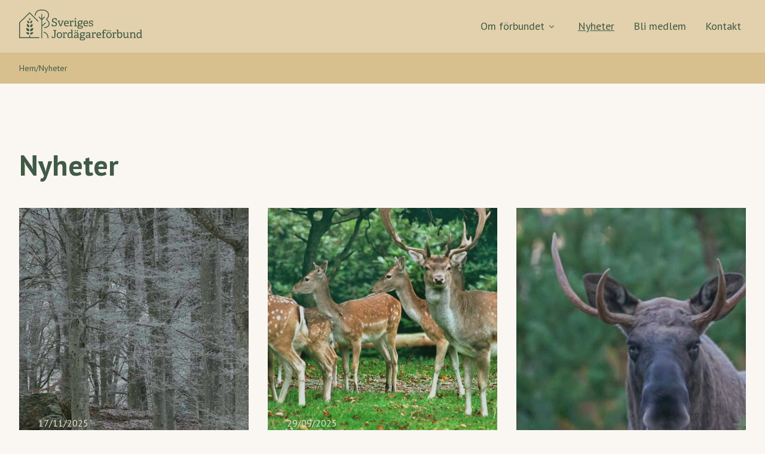

--- FILE ---
content_type: text/html; charset=UTF-8
request_url: https://jordagarna.se/nyheter/
body_size: 29076
content:
<!doctype html>
<html lang="sv-SE" class="bg-ax-100">
  <head>
    <meta charset="utf-8">
    <meta name="viewport" content="width=device-width, initial-scale=1, shrink-to-fit=no">
    <!-- Tracking codes not found -->    <meta name='robots' content='index, follow, max-image-preview:large, max-snippet:-1, max-video-preview:-1' />

	<!-- This site is optimized with the Yoast SEO plugin v23.7 - https://yoast.com/wordpress/plugins/seo/ -->
	<title>Nyheter - Sveriges Jordägareförbund</title>
	<link rel="canonical" href="https://jordagarna.se/nyheter/" />
	<meta property="og:locale" content="sv_SE" />
	<meta property="og:type" content="article" />
	<meta property="og:title" content="Nyheter - Sveriges Jordägareförbund" />
	<meta property="og:url" content="https://jordagarna.se/nyheter/" />
	<meta property="og:site_name" content="Sveriges Jordägareförbund" />
	<meta property="og:image" content="https://jordagarna.se/app/uploads/2025/05/1000673-scaled.jpg" />
	<meta property="og:image:width" content="1453" />
	<meta property="og:image:height" content="2560" />
	<meta property="og:image:type" content="image/jpeg" />
	<meta name="twitter:card" content="summary_large_image" />
	<script type="application/ld+json" class="yoast-schema-graph">{"@context":"https://schema.org","@graph":[{"@type":["WebPage","CollectionPage"],"@id":"https://jordagarna.se/nyheter/","url":"https://jordagarna.se/nyheter/","name":"Nyheter - Sveriges Jordägareförbund","isPartOf":{"@id":"https://jordagarna.se/#website"},"datePublished":"2025-05-20T11:23:10+00:00","dateModified":"2025-09-24T14:04:20+00:00","breadcrumb":{"@id":"https://jordagarna.se/nyheter/#breadcrumb"},"inLanguage":"sv-SE"},{"@type":"BreadcrumbList","@id":"https://jordagarna.se/nyheter/#breadcrumb","itemListElement":[{"@type":"ListItem","position":1,"name":"Hem","item":"https://jordagarna.se/"},{"@type":"ListItem","position":2,"name":"Nyheter"}]},{"@type":"WebSite","@id":"https://jordagarna.se/#website","url":"https://jordagarna.se/","name":"Sveriges Jordägareförbund","description":"","potentialAction":[{"@type":"SearchAction","target":{"@type":"EntryPoint","urlTemplate":"https://jordagarna.se/?s={search_term_string}"},"query-input":{"@type":"PropertyValueSpecification","valueRequired":true,"valueName":"search_term_string"}}],"inLanguage":"sv-SE"}]}</script>
	<!-- / Yoast SEO plugin. -->


<link rel='dns-prefetch' href='//cdn.jsdelivr.net' />
<link rel='dns-prefetch' href='//fonts.googleapis.com' />
<script>
window._wpemojiSettings = {"baseUrl":"https:\/\/s.w.org\/images\/core\/emoji\/15.0.3\/72x72\/","ext":".png","svgUrl":"https:\/\/s.w.org\/images\/core\/emoji\/15.0.3\/svg\/","svgExt":".svg","source":{"concatemoji":"https:\/\/jordagarna.se\/wp\/wp-includes\/js\/wp-emoji-release.min.js?ver=6.6.2"}};
/*! This file is auto-generated */
!function(i,n){var o,s,e;function c(e){try{var t={supportTests:e,timestamp:(new Date).valueOf()};sessionStorage.setItem(o,JSON.stringify(t))}catch(e){}}function p(e,t,n){e.clearRect(0,0,e.canvas.width,e.canvas.height),e.fillText(t,0,0);var t=new Uint32Array(e.getImageData(0,0,e.canvas.width,e.canvas.height).data),r=(e.clearRect(0,0,e.canvas.width,e.canvas.height),e.fillText(n,0,0),new Uint32Array(e.getImageData(0,0,e.canvas.width,e.canvas.height).data));return t.every(function(e,t){return e===r[t]})}function u(e,t,n){switch(t){case"flag":return n(e,"\ud83c\udff3\ufe0f\u200d\u26a7\ufe0f","\ud83c\udff3\ufe0f\u200b\u26a7\ufe0f")?!1:!n(e,"\ud83c\uddfa\ud83c\uddf3","\ud83c\uddfa\u200b\ud83c\uddf3")&&!n(e,"\ud83c\udff4\udb40\udc67\udb40\udc62\udb40\udc65\udb40\udc6e\udb40\udc67\udb40\udc7f","\ud83c\udff4\u200b\udb40\udc67\u200b\udb40\udc62\u200b\udb40\udc65\u200b\udb40\udc6e\u200b\udb40\udc67\u200b\udb40\udc7f");case"emoji":return!n(e,"\ud83d\udc26\u200d\u2b1b","\ud83d\udc26\u200b\u2b1b")}return!1}function f(e,t,n){var r="undefined"!=typeof WorkerGlobalScope&&self instanceof WorkerGlobalScope?new OffscreenCanvas(300,150):i.createElement("canvas"),a=r.getContext("2d",{willReadFrequently:!0}),o=(a.textBaseline="top",a.font="600 32px Arial",{});return e.forEach(function(e){o[e]=t(a,e,n)}),o}function t(e){var t=i.createElement("script");t.src=e,t.defer=!0,i.head.appendChild(t)}"undefined"!=typeof Promise&&(o="wpEmojiSettingsSupports",s=["flag","emoji"],n.supports={everything:!0,everythingExceptFlag:!0},e=new Promise(function(e){i.addEventListener("DOMContentLoaded",e,{once:!0})}),new Promise(function(t){var n=function(){try{var e=JSON.parse(sessionStorage.getItem(o));if("object"==typeof e&&"number"==typeof e.timestamp&&(new Date).valueOf()<e.timestamp+604800&&"object"==typeof e.supportTests)return e.supportTests}catch(e){}return null}();if(!n){if("undefined"!=typeof Worker&&"undefined"!=typeof OffscreenCanvas&&"undefined"!=typeof URL&&URL.createObjectURL&&"undefined"!=typeof Blob)try{var e="postMessage("+f.toString()+"("+[JSON.stringify(s),u.toString(),p.toString()].join(",")+"));",r=new Blob([e],{type:"text/javascript"}),a=new Worker(URL.createObjectURL(r),{name:"wpTestEmojiSupports"});return void(a.onmessage=function(e){c(n=e.data),a.terminate(),t(n)})}catch(e){}c(n=f(s,u,p))}t(n)}).then(function(e){for(var t in e)n.supports[t]=e[t],n.supports.everything=n.supports.everything&&n.supports[t],"flag"!==t&&(n.supports.everythingExceptFlag=n.supports.everythingExceptFlag&&n.supports[t]);n.supports.everythingExceptFlag=n.supports.everythingExceptFlag&&!n.supports.flag,n.DOMReady=!1,n.readyCallback=function(){n.DOMReady=!0}}).then(function(){return e}).then(function(){var e;n.supports.everything||(n.readyCallback(),(e=n.source||{}).concatemoji?t(e.concatemoji):e.wpemoji&&e.twemoji&&(t(e.twemoji),t(e.wpemoji)))}))}((window,document),window._wpemojiSettings);
</script>
<style id='wp-emoji-styles-inline-css'>

	img.wp-smiley, img.emoji {
		display: inline !important;
		border: none !important;
		box-shadow: none !important;
		height: 1em !important;
		width: 1em !important;
		margin: 0 0.07em !important;
		vertical-align: -0.1em !important;
		background: none !important;
		padding: 0 !important;
	}
</style>
<link rel='stylesheet' id='wp-block-library-css' href='https://jordagarna.se/wp/wp-includes/css/dist/block-library/style.min.css?ver=6.6.2' media='all' />
<style id='bp-login-form-style-inline-css'>
.widget_bp_core_login_widget .bp-login-widget-user-avatar{float:left}.widget_bp_core_login_widget .bp-login-widget-user-links{margin-left:70px}#bp-login-widget-form label{display:block;font-weight:600;margin:15px 0 5px;width:auto}#bp-login-widget-form input[type=password],#bp-login-widget-form input[type=text]{background-color:#fafafa;border:1px solid #d6d6d6;border-radius:0;font:inherit;font-size:100%;padding:.5em;width:100%}#bp-login-widget-form .bp-login-widget-register-link,#bp-login-widget-form .login-submit{display:inline;width:-moz-fit-content;width:fit-content}#bp-login-widget-form .bp-login-widget-register-link{margin-left:1em}#bp-login-widget-form .bp-login-widget-register-link a{filter:invert(1)}#bp-login-widget-form .bp-login-widget-pwd-link{font-size:80%}

</style>
<style id='bp-primary-nav-style-inline-css'>
.buddypress_object_nav .bp-navs{background:#0000;clear:both;overflow:hidden}.buddypress_object_nav .bp-navs ul{margin:0;padding:0}.buddypress_object_nav .bp-navs ul li{list-style:none;margin:0}.buddypress_object_nav .bp-navs ul li a,.buddypress_object_nav .bp-navs ul li span{border:0;display:block;padding:5px 10px;text-decoration:none}.buddypress_object_nav .bp-navs ul li .count{background:#eaeaea;border:1px solid #ccc;border-radius:50%;color:#555;display:inline-block;font-size:12px;margin-left:2px;padding:3px 6px;text-align:center;vertical-align:middle}.buddypress_object_nav .bp-navs ul li a .count:empty{display:none}.buddypress_object_nav .bp-navs ul li.last select{max-width:185px}.buddypress_object_nav .bp-navs ul li.current a,.buddypress_object_nav .bp-navs ul li.selected a{color:#333;opacity:1}.buddypress_object_nav .bp-navs ul li.current a .count,.buddypress_object_nav .bp-navs ul li.selected a .count{background-color:#fff}.buddypress_object_nav .bp-navs ul li.dynamic a .count,.buddypress_object_nav .bp-navs ul li.dynamic.current a .count,.buddypress_object_nav .bp-navs ul li.dynamic.selected a .count{background-color:#5087e5;border:0;color:#fafafa}.buddypress_object_nav .bp-navs ul li.dynamic a:hover .count{background-color:#5087e5;border:0;color:#fff}.buddypress_object_nav .main-navs.dir-navs{margin-bottom:20px}.buddypress_object_nav .bp-navs.group-create-links ul li.current a{text-align:center}.buddypress_object_nav .bp-navs.group-create-links ul li:not(.current),.buddypress_object_nav .bp-navs.group-create-links ul li:not(.current) a{color:#767676}.buddypress_object_nav .bp-navs.group-create-links ul li:not(.current) a:focus,.buddypress_object_nav .bp-navs.group-create-links ul li:not(.current) a:hover{background:none;color:#555}.buddypress_object_nav .bp-navs.group-create-links ul li:not(.current) a[disabled]:focus,.buddypress_object_nav .bp-navs.group-create-links ul li:not(.current) a[disabled]:hover{color:#767676}

</style>
<style id='bp-member-style-inline-css'>
[data-type="bp/member"] input.components-placeholder__input{border:1px solid #757575;border-radius:2px;flex:1 1 auto;padding:6px 8px}.bp-block-member{position:relative}.bp-block-member .member-content{display:flex}.bp-block-member .user-nicename{display:block}.bp-block-member .user-nicename a{border:none;color:currentColor;text-decoration:none}.bp-block-member .bp-profile-button{width:100%}.bp-block-member .bp-profile-button a.button{bottom:10px;display:inline-block;margin:18px 0 0;position:absolute;right:0}.bp-block-member.has-cover .item-header-avatar,.bp-block-member.has-cover .member-content,.bp-block-member.has-cover .member-description{z-index:2}.bp-block-member.has-cover .member-content,.bp-block-member.has-cover .member-description{padding-top:75px}.bp-block-member.has-cover .bp-member-cover-image{background-color:#c5c5c5;background-position:top;background-repeat:no-repeat;background-size:cover;border:0;display:block;height:150px;left:0;margin:0;padding:0;position:absolute;top:0;width:100%;z-index:1}.bp-block-member img.avatar{height:auto;width:auto}.bp-block-member.avatar-none .item-header-avatar{display:none}.bp-block-member.avatar-none.has-cover{min-height:200px}.bp-block-member.avatar-full{min-height:150px}.bp-block-member.avatar-full .item-header-avatar{width:180px}.bp-block-member.avatar-thumb .member-content{align-items:center;min-height:50px}.bp-block-member.avatar-thumb .item-header-avatar{width:70px}.bp-block-member.avatar-full.has-cover{min-height:300px}.bp-block-member.avatar-full.has-cover .item-header-avatar{width:200px}.bp-block-member.avatar-full.has-cover img.avatar{background:#fffc;border:2px solid #fff;margin-left:20px}.bp-block-member.avatar-thumb.has-cover .item-header-avatar{padding-top:75px}.entry .entry-content .bp-block-member .user-nicename a{border:none;color:currentColor;text-decoration:none}

</style>
<style id='bp-members-style-inline-css'>
[data-type="bp/members"] .components-placeholder.is-appender{min-height:0}[data-type="bp/members"] .components-placeholder.is-appender .components-placeholder__label:empty{display:none}[data-type="bp/members"] .components-placeholder input.components-placeholder__input{border:1px solid #757575;border-radius:2px;flex:1 1 auto;padding:6px 8px}[data-type="bp/members"].avatar-none .member-description{width:calc(100% - 44px)}[data-type="bp/members"].avatar-full .member-description{width:calc(100% - 224px)}[data-type="bp/members"].avatar-thumb .member-description{width:calc(100% - 114px)}[data-type="bp/members"] .member-content{position:relative}[data-type="bp/members"] .member-content .is-right{position:absolute;right:2px;top:2px}[data-type="bp/members"] .columns-2 .member-content .member-description,[data-type="bp/members"] .columns-3 .member-content .member-description,[data-type="bp/members"] .columns-4 .member-content .member-description{padding-left:44px;width:calc(100% - 44px)}[data-type="bp/members"] .columns-3 .is-right{right:-10px}[data-type="bp/members"] .columns-4 .is-right{right:-50px}.bp-block-members.is-grid{display:flex;flex-wrap:wrap;padding:0}.bp-block-members.is-grid .member-content{margin:0 1.25em 1.25em 0;width:100%}@media(min-width:600px){.bp-block-members.columns-2 .member-content{width:calc(50% - .625em)}.bp-block-members.columns-2 .member-content:nth-child(2n){margin-right:0}.bp-block-members.columns-3 .member-content{width:calc(33.33333% - .83333em)}.bp-block-members.columns-3 .member-content:nth-child(3n){margin-right:0}.bp-block-members.columns-4 .member-content{width:calc(25% - .9375em)}.bp-block-members.columns-4 .member-content:nth-child(4n){margin-right:0}}.bp-block-members .member-content{display:flex;flex-direction:column;padding-bottom:1em;text-align:center}.bp-block-members .member-content .item-header-avatar,.bp-block-members .member-content .member-description{width:100%}.bp-block-members .member-content .item-header-avatar{margin:0 auto}.bp-block-members .member-content .item-header-avatar img.avatar{display:inline-block}@media(min-width:600px){.bp-block-members .member-content{flex-direction:row;text-align:left}.bp-block-members .member-content .item-header-avatar,.bp-block-members .member-content .member-description{width:auto}.bp-block-members .member-content .item-header-avatar{margin:0}}.bp-block-members .member-content .user-nicename{display:block}.bp-block-members .member-content .user-nicename a{border:none;color:currentColor;text-decoration:none}.bp-block-members .member-content time{color:#767676;display:block;font-size:80%}.bp-block-members.avatar-none .item-header-avatar{display:none}.bp-block-members.avatar-full{min-height:190px}.bp-block-members.avatar-full .item-header-avatar{width:180px}.bp-block-members.avatar-thumb .member-content{min-height:80px}.bp-block-members.avatar-thumb .item-header-avatar{width:70px}.bp-block-members.columns-2 .member-content,.bp-block-members.columns-3 .member-content,.bp-block-members.columns-4 .member-content{display:block;text-align:center}.bp-block-members.columns-2 .member-content .item-header-avatar,.bp-block-members.columns-3 .member-content .item-header-avatar,.bp-block-members.columns-4 .member-content .item-header-avatar{margin:0 auto}.bp-block-members img.avatar{height:auto;max-width:-moz-fit-content;max-width:fit-content;width:auto}.bp-block-members .member-content.has-activity{align-items:center}.bp-block-members .member-content.has-activity .item-header-avatar{padding-right:1em}.bp-block-members .member-content.has-activity .wp-block-quote{margin-bottom:0;text-align:left}.bp-block-members .member-content.has-activity .wp-block-quote cite a,.entry .entry-content .bp-block-members .user-nicename a{border:none;color:currentColor;text-decoration:none}

</style>
<style id='bp-dynamic-members-style-inline-css'>
.bp-dynamic-block-container .item-options{font-size:.5em;margin:0 0 1em;padding:1em 0}.bp-dynamic-block-container .item-options a.selected{font-weight:600}.bp-dynamic-block-container ul.item-list{list-style:none;margin:1em 0;padding-left:0}.bp-dynamic-block-container ul.item-list li{margin-bottom:1em}.bp-dynamic-block-container ul.item-list li:after,.bp-dynamic-block-container ul.item-list li:before{content:" ";display:table}.bp-dynamic-block-container ul.item-list li:after{clear:both}.bp-dynamic-block-container ul.item-list li .item-avatar{float:left;width:60px}.bp-dynamic-block-container ul.item-list li .item{margin-left:70px}

</style>
<style id='bp-online-members-style-inline-css'>
.widget_bp_core_whos_online_widget .avatar-block,[data-type="bp/online-members"] .avatar-block{display:flex;flex-flow:row wrap}.widget_bp_core_whos_online_widget .avatar-block img,[data-type="bp/online-members"] .avatar-block img{margin:.5em}

</style>
<style id='bp-active-members-style-inline-css'>
.widget_bp_core_recently_active_widget .avatar-block,[data-type="bp/active-members"] .avatar-block{display:flex;flex-flow:row wrap}.widget_bp_core_recently_active_widget .avatar-block img,[data-type="bp/active-members"] .avatar-block img{margin:.5em}

</style>
<style id='bp-latest-activities-style-inline-css'>
.bp-latest-activities .components-flex.components-select-control select[multiple]{height:auto;padding:0 8px}.bp-latest-activities .components-flex.components-select-control select[multiple]+.components-input-control__suffix svg{display:none}.bp-latest-activities-block a,.entry .entry-content .bp-latest-activities-block a{border:none;text-decoration:none}.bp-latest-activities-block .activity-list.item-list blockquote{border:none;padding:0}.bp-latest-activities-block .activity-list.item-list blockquote .activity-item:not(.mini){box-shadow:1px 0 4px #00000026;padding:0 1em;position:relative}.bp-latest-activities-block .activity-list.item-list blockquote .activity-item:not(.mini):after,.bp-latest-activities-block .activity-list.item-list blockquote .activity-item:not(.mini):before{border-color:#0000;border-style:solid;content:"";display:block;height:0;left:15px;position:absolute;width:0}.bp-latest-activities-block .activity-list.item-list blockquote .activity-item:not(.mini):before{border-top-color:#00000026;border-width:9px;bottom:-18px;left:14px}.bp-latest-activities-block .activity-list.item-list blockquote .activity-item:not(.mini):after{border-top-color:#fff;border-width:8px;bottom:-16px}.bp-latest-activities-block .activity-list.item-list blockquote .activity-item.mini .avatar{display:inline-block;height:20px;margin-right:2px;vertical-align:middle;width:20px}.bp-latest-activities-block .activity-list.item-list footer{align-items:center;display:flex}.bp-latest-activities-block .activity-list.item-list footer img.avatar{border:none;display:inline-block;margin-right:.5em}.bp-latest-activities-block .activity-list.item-list footer .activity-time-since{font-size:90%}.bp-latest-activities-block .widget-error{border-left:4px solid #0b80a4;box-shadow:1px 0 4px #00000026}.bp-latest-activities-block .widget-error p{padding:0 1em}

</style>
<style id='global-styles-inline-css'>
:root{--wp--preset--aspect-ratio--square: 1;--wp--preset--aspect-ratio--4-3: 4/3;--wp--preset--aspect-ratio--3-4: 3/4;--wp--preset--aspect-ratio--3-2: 3/2;--wp--preset--aspect-ratio--2-3: 2/3;--wp--preset--aspect-ratio--16-9: 16/9;--wp--preset--aspect-ratio--9-16: 9/16;--wp--preset--color--black: #000;--wp--preset--color--cyan-bluish-gray: #abb8c3;--wp--preset--color--white: #fff;--wp--preset--color--pale-pink: #f78da7;--wp--preset--color--vivid-red: #cf2e2e;--wp--preset--color--luminous-vivid-orange: #ff6900;--wp--preset--color--luminous-vivid-amber: #fcb900;--wp--preset--color--light-green-cyan: #7bdcb5;--wp--preset--color--vivid-green-cyan: #00d084;--wp--preset--color--pale-cyan-blue: #8ed1fc;--wp--preset--color--vivid-cyan-blue: #0693e3;--wp--preset--color--vivid-purple: #9b51e0;--wp--preset--color--inherit: inherit;--wp--preset--color--current: currentcolor;--wp--preset--color--transparent: transparent;--wp--preset--color--slate-50: #f8fafc;--wp--preset--color--slate-100: #f1f5f9;--wp--preset--color--slate-200: #e2e8f0;--wp--preset--color--slate-300: #cbd5e1;--wp--preset--color--slate-400: #94a3b8;--wp--preset--color--slate-500: #64748b;--wp--preset--color--slate-600: #475569;--wp--preset--color--slate-700: #334155;--wp--preset--color--slate-800: #1e293b;--wp--preset--color--slate-900: #0f172a;--wp--preset--color--slate-950: #020617;--wp--preset--color--gray-50: #f9fafb;--wp--preset--color--gray-100: #f3f4f6;--wp--preset--color--gray-200: #e5e7eb;--wp--preset--color--gray-300: #d1d5db;--wp--preset--color--gray-400: #9ca3af;--wp--preset--color--gray-500: #6b7280;--wp--preset--color--gray-600: #4b5563;--wp--preset--color--gray-700: #374151;--wp--preset--color--gray-800: #1f2937;--wp--preset--color--gray-900: #111827;--wp--preset--color--gray-950: #030712;--wp--preset--color--zinc-50: #fafafa;--wp--preset--color--zinc-100: #f4f4f5;--wp--preset--color--zinc-200: #e4e4e7;--wp--preset--color--zinc-300: #d4d4d8;--wp--preset--color--zinc-400: #a1a1aa;--wp--preset--color--zinc-500: #71717a;--wp--preset--color--zinc-600: #52525b;--wp--preset--color--zinc-700: #3f3f46;--wp--preset--color--zinc-800: #27272a;--wp--preset--color--zinc-900: #18181b;--wp--preset--color--zinc-950: #09090b;--wp--preset--color--neutral-50: #fafafa;--wp--preset--color--neutral-100: #f5f5f5;--wp--preset--color--neutral-200: #e5e5e5;--wp--preset--color--neutral-300: #d4d4d4;--wp--preset--color--neutral-400: #a3a3a3;--wp--preset--color--neutral-500: #737373;--wp--preset--color--neutral-600: #525252;--wp--preset--color--neutral-700: #404040;--wp--preset--color--neutral-800: #262626;--wp--preset--color--neutral-900: #171717;--wp--preset--color--neutral-950: #0a0a0a;--wp--preset--color--stone-50: #fafaf9;--wp--preset--color--stone-100: #f5f5f4;--wp--preset--color--stone-200: #e7e5e4;--wp--preset--color--stone-300: #d6d3d1;--wp--preset--color--stone-400: #a8a29e;--wp--preset--color--stone-500: #78716c;--wp--preset--color--stone-600: #57534e;--wp--preset--color--stone-700: #44403c;--wp--preset--color--stone-800: #292524;--wp--preset--color--stone-900: #1c1917;--wp--preset--color--stone-950: #0c0a09;--wp--preset--color--red-50: #fef2f2;--wp--preset--color--red-100: #fee2e2;--wp--preset--color--red-200: #fecaca;--wp--preset--color--red-300: #fca5a5;--wp--preset--color--red-400: #f87171;--wp--preset--color--red-500: #ef4444;--wp--preset--color--red-600: #dc2626;--wp--preset--color--red-700: #b91c1c;--wp--preset--color--red-800: #991b1b;--wp--preset--color--red-900: #7f1d1d;--wp--preset--color--red-950: #450a0a;--wp--preset--color--orange-50: #fff7ed;--wp--preset--color--orange-100: #ffedd5;--wp--preset--color--orange-200: #fed7aa;--wp--preset--color--orange-300: #fdba74;--wp--preset--color--orange-400: #fb923c;--wp--preset--color--orange-500: #f97316;--wp--preset--color--orange-600: #ea580c;--wp--preset--color--orange-700: #c2410c;--wp--preset--color--orange-800: #9a3412;--wp--preset--color--orange-900: #7c2d12;--wp--preset--color--orange-950: #431407;--wp--preset--color--amber-50: #fffbeb;--wp--preset--color--amber-100: #fef3c7;--wp--preset--color--amber-200: #fde68a;--wp--preset--color--amber-300: #fcd34d;--wp--preset--color--amber-400: #fbbf24;--wp--preset--color--amber-500: #f59e0b;--wp--preset--color--amber-600: #d97706;--wp--preset--color--amber-700: #b45309;--wp--preset--color--amber-800: #92400e;--wp--preset--color--amber-900: #78350f;--wp--preset--color--amber-950: #451a03;--wp--preset--color--yellow-50: #fefce8;--wp--preset--color--yellow-100: #fef9c3;--wp--preset--color--yellow-200: #fef08a;--wp--preset--color--yellow-300: #fde047;--wp--preset--color--yellow-400: #facc15;--wp--preset--color--yellow-500: #eab308;--wp--preset--color--yellow-600: #ca8a04;--wp--preset--color--yellow-700: #a16207;--wp--preset--color--yellow-800: #854d0e;--wp--preset--color--yellow-900: #713f12;--wp--preset--color--yellow-950: #422006;--wp--preset--color--lime-50: #f7fee7;--wp--preset--color--lime-100: #ecfccb;--wp--preset--color--lime-200: #d9f99d;--wp--preset--color--lime-300: #bef264;--wp--preset--color--lime-400: #a3e635;--wp--preset--color--lime-500: #84cc16;--wp--preset--color--lime-600: #65a30d;--wp--preset--color--lime-700: #4d7c0f;--wp--preset--color--lime-800: #3f6212;--wp--preset--color--lime-900: #365314;--wp--preset--color--lime-950: #1a2e05;--wp--preset--color--green-50: #f0fdf4;--wp--preset--color--green-100: #dcfce7;--wp--preset--color--green-200: #bbf7d0;--wp--preset--color--green-300: #86efac;--wp--preset--color--green-400: #4ade80;--wp--preset--color--green-500: #22c55e;--wp--preset--color--green-600: #16a34a;--wp--preset--color--green-700: #15803d;--wp--preset--color--green-800: #166534;--wp--preset--color--green-900: #14532d;--wp--preset--color--green-950: #052e16;--wp--preset--color--emerald-50: #ecfdf5;--wp--preset--color--emerald-100: #d1fae5;--wp--preset--color--emerald-200: #a7f3d0;--wp--preset--color--emerald-300: #6ee7b7;--wp--preset--color--emerald-400: #34d399;--wp--preset--color--emerald-500: #10b981;--wp--preset--color--emerald-600: #059669;--wp--preset--color--emerald-700: #047857;--wp--preset--color--emerald-800: #065f46;--wp--preset--color--emerald-900: #064e3b;--wp--preset--color--emerald-950: #022c22;--wp--preset--color--teal-50: #f0fdfa;--wp--preset--color--teal-100: #ccfbf1;--wp--preset--color--teal-200: #99f6e4;--wp--preset--color--teal-300: #5eead4;--wp--preset--color--teal-400: #2dd4bf;--wp--preset--color--teal-500: #14b8a6;--wp--preset--color--teal-600: #0d9488;--wp--preset--color--teal-700: #0f766e;--wp--preset--color--teal-800: #115e59;--wp--preset--color--teal-900: #134e4a;--wp--preset--color--teal-950: #042f2e;--wp--preset--color--cyan-50: #ecfeff;--wp--preset--color--cyan-100: #cffafe;--wp--preset--color--cyan-200: #a5f3fc;--wp--preset--color--cyan-300: #67e8f9;--wp--preset--color--cyan-400: #22d3ee;--wp--preset--color--cyan-500: #06b6d4;--wp--preset--color--cyan-600: #0891b2;--wp--preset--color--cyan-700: #0e7490;--wp--preset--color--cyan-800: #155e75;--wp--preset--color--cyan-900: #164e63;--wp--preset--color--cyan-950: #083344;--wp--preset--color--sky-50: #f0f9ff;--wp--preset--color--sky-100: #e0f2fe;--wp--preset--color--sky-200: #bae6fd;--wp--preset--color--sky-300: #7dd3fc;--wp--preset--color--sky-400: #38bdf8;--wp--preset--color--sky-500: #0ea5e9;--wp--preset--color--sky-600: #0284c7;--wp--preset--color--sky-700: #0369a1;--wp--preset--color--sky-800: #075985;--wp--preset--color--sky-900: #0c4a6e;--wp--preset--color--sky-950: #082f49;--wp--preset--color--blue-50: #eff6ff;--wp--preset--color--blue-100: #dbeafe;--wp--preset--color--blue-200: #bfdbfe;--wp--preset--color--blue-300: #93c5fd;--wp--preset--color--blue-400: #60a5fa;--wp--preset--color--blue-500: #3b82f6;--wp--preset--color--blue-600: #2563eb;--wp--preset--color--blue-700: #1d4ed8;--wp--preset--color--blue-800: #1e40af;--wp--preset--color--blue-900: #1e3a8a;--wp--preset--color--blue-950: #172554;--wp--preset--color--indigo-50: #eef2ff;--wp--preset--color--indigo-100: #e0e7ff;--wp--preset--color--indigo-200: #c7d2fe;--wp--preset--color--indigo-300: #a5b4fc;--wp--preset--color--indigo-400: #818cf8;--wp--preset--color--indigo-500: #6366f1;--wp--preset--color--indigo-600: #4f46e5;--wp--preset--color--indigo-700: #4338ca;--wp--preset--color--indigo-800: #3730a3;--wp--preset--color--indigo-900: #312e81;--wp--preset--color--indigo-950: #1e1b4b;--wp--preset--color--violet-50: #f5f3ff;--wp--preset--color--violet-100: #ede9fe;--wp--preset--color--violet-200: #ddd6fe;--wp--preset--color--violet-300: #c4b5fd;--wp--preset--color--violet-400: #a78bfa;--wp--preset--color--violet-500: #8b5cf6;--wp--preset--color--violet-600: #7c3aed;--wp--preset--color--violet-700: #6d28d9;--wp--preset--color--violet-800: #5b21b6;--wp--preset--color--violet-900: #4c1d95;--wp--preset--color--violet-950: #2e1065;--wp--preset--color--purple-50: #faf5ff;--wp--preset--color--purple-100: #f3e8ff;--wp--preset--color--purple-200: #e9d5ff;--wp--preset--color--purple-300: #d8b4fe;--wp--preset--color--purple-400: #c084fc;--wp--preset--color--purple-500: #a855f7;--wp--preset--color--purple-600: #9333ea;--wp--preset--color--purple-700: #7e22ce;--wp--preset--color--purple-800: #6b21a8;--wp--preset--color--purple-900: #581c87;--wp--preset--color--purple-950: #3b0764;--wp--preset--color--fuchsia-50: #fdf4ff;--wp--preset--color--fuchsia-100: #fae8ff;--wp--preset--color--fuchsia-200: #f5d0fe;--wp--preset--color--fuchsia-300: #f0abfc;--wp--preset--color--fuchsia-400: #e879f9;--wp--preset--color--fuchsia-500: #d946ef;--wp--preset--color--fuchsia-600: #c026d3;--wp--preset--color--fuchsia-700: #a21caf;--wp--preset--color--fuchsia-800: #86198f;--wp--preset--color--fuchsia-900: #701a75;--wp--preset--color--fuchsia-950: #4a044e;--wp--preset--color--pink-50: #fdf2f8;--wp--preset--color--pink-100: #fce7f3;--wp--preset--color--pink-200: #fbcfe8;--wp--preset--color--pink-300: #f9a8d4;--wp--preset--color--pink-400: #f472b6;--wp--preset--color--pink-500: #ec4899;--wp--preset--color--pink-600: #db2777;--wp--preset--color--pink-700: #be185d;--wp--preset--color--pink-800: #9d174d;--wp--preset--color--pink-900: #831843;--wp--preset--color--pink-950: #500724;--wp--preset--color--rose-50: #fff1f2;--wp--preset--color--rose-100: #ffe4e6;--wp--preset--color--rose-200: #fecdd3;--wp--preset--color--rose-300: #fda4af;--wp--preset--color--rose-400: #fb7185;--wp--preset--color--rose-500: #f43f5e;--wp--preset--color--rose-600: #e11d48;--wp--preset--color--rose-700: #be123c;--wp--preset--color--rose-800: #9f1239;--wp--preset--color--rose-900: #881337;--wp--preset--color--rose-950: #4c0519;--wp--preset--color--skog-50: #9ab7a1;--wp--preset--color--skog-100: #8eaf96;--wp--preset--color--skog-200: #769e80;--wp--preset--color--skog-300: #628a6b;--wp--preset--color--skog-400: #517259;--wp--preset--color--skog-500: #405a46;--wp--preset--color--skog-600: #29392d;--wp--preset--color--skog-700: #111813;--wp--preset--color--skog-800: #000000;--wp--preset--color--skog-900: #000000;--wp--preset--color--skog-950: #000000;--wp--preset--color--skog-default: #405a46;--wp--preset--color--tegel-50: #ecb89c;--wp--preset--color--tegel-100: #e8ac8b;--wp--preset--color--tegel-200: #e29469;--wp--preset--color--tegel-300: #db7c47;--wp--preset--color--tegel-400: #d06429;--wp--preset--color--tegel-500: #ae5422;--wp--preset--color--tegel-600: #7f3d19;--wp--preset--color--tegel-700: #502710;--wp--preset--color--tegel-800: #211006;--wp--preset--color--tegel-900: #000000;--wp--preset--color--tegel-950: #000000;--wp--preset--color--tegel-default: #ae5422;--wp--preset--color--ax-50: #ffffff;--wp--preset--color--ax-100: #faf7f2;--wp--preset--color--ax-200: #f7f2e8;--wp--preset--color--ax-300: #ece2ca;--wp--preset--color--ax-400: #e2d1ac;--wp--preset--color--ax-500: #d7c08e;--wp--preset--color--ax-600: #c8a965;--wp--preset--color--ax-700: #b59040;--wp--preset--color--ax-800: #8b6f31;--wp--preset--color--ax-900: #624e23;--wp--preset--color--ax-950: #4d3e1b;--wp--preset--color--ax-default: #d7c08e;--wp--preset--color--jord-50: #c1aa9f;--wp--preset--color--jord-100: #b99f92;--wp--preset--color--jord-200: #a9897a;--wp--preset--color--jord-300: #987462;--wp--preset--color--jord-400: #7f6152;--wp--preset--color--jord-500: #664e42;--wp--preset--color--jord-600: #44342c;--wp--preset--color--jord-700: #221a16;--wp--preset--color--jord-800: #000000;--wp--preset--color--jord-900: #000000;--wp--preset--color--jord-950: #000000;--wp--preset--color--jord-default: #664e42;--wp--preset--gradient--vivid-cyan-blue-to-vivid-purple: linear-gradient(135deg,rgba(6,147,227,1) 0%,rgb(155,81,224) 100%);--wp--preset--gradient--light-green-cyan-to-vivid-green-cyan: linear-gradient(135deg,rgb(122,220,180) 0%,rgb(0,208,130) 100%);--wp--preset--gradient--luminous-vivid-amber-to-luminous-vivid-orange: linear-gradient(135deg,rgba(252,185,0,1) 0%,rgba(255,105,0,1) 100%);--wp--preset--gradient--luminous-vivid-orange-to-vivid-red: linear-gradient(135deg,rgba(255,105,0,1) 0%,rgb(207,46,46) 100%);--wp--preset--gradient--very-light-gray-to-cyan-bluish-gray: linear-gradient(135deg,rgb(238,238,238) 0%,rgb(169,184,195) 100%);--wp--preset--gradient--cool-to-warm-spectrum: linear-gradient(135deg,rgb(74,234,220) 0%,rgb(151,120,209) 20%,rgb(207,42,186) 40%,rgb(238,44,130) 60%,rgb(251,105,98) 80%,rgb(254,248,76) 100%);--wp--preset--gradient--blush-light-purple: linear-gradient(135deg,rgb(255,206,236) 0%,rgb(152,150,240) 100%);--wp--preset--gradient--blush-bordeaux: linear-gradient(135deg,rgb(254,205,165) 0%,rgb(254,45,45) 50%,rgb(107,0,62) 100%);--wp--preset--gradient--luminous-dusk: linear-gradient(135deg,rgb(255,203,112) 0%,rgb(199,81,192) 50%,rgb(65,88,208) 100%);--wp--preset--gradient--pale-ocean: linear-gradient(135deg,rgb(255,245,203) 0%,rgb(182,227,212) 50%,rgb(51,167,181) 100%);--wp--preset--gradient--electric-grass: linear-gradient(135deg,rgb(202,248,128) 0%,rgb(113,206,126) 100%);--wp--preset--gradient--midnight: linear-gradient(135deg,rgb(2,3,129) 0%,rgb(40,116,252) 100%);--wp--preset--font-size--small: 13px;--wp--preset--font-size--medium: 20px;--wp--preset--font-size--large: 36px;--wp--preset--font-size--x-large: 42px;--wp--preset--font-size--xs: 0.75rem;--wp--preset--font-size--sm: 0.875rem;--wp--preset--font-size--base: 1rem;--wp--preset--font-size--lg: 1.125rem;--wp--preset--font-size--xl: 1.25rem;--wp--preset--font-size--2-xl: 1.5rem;--wp--preset--font-size--3-xl: 1.875rem;--wp--preset--font-size--4-xl: 2.25rem;--wp--preset--font-size--5-xl: 3rem;--wp--preset--font-size--6-xl: 3.75rem;--wp--preset--font-size--7-xl: 4.5rem;--wp--preset--font-size--8-xl: 6rem;--wp--preset--font-size--9-xl: 8rem;--wp--preset--font-family--sans: PT Sans,sans-serif;--wp--preset--font-family--serif: PT Serif,serif;--wp--preset--spacing--20: 0.44rem;--wp--preset--spacing--30: 0.67rem;--wp--preset--spacing--40: 1rem;--wp--preset--spacing--50: 1.5rem;--wp--preset--spacing--60: 2.25rem;--wp--preset--spacing--70: 3.38rem;--wp--preset--spacing--80: 5.06rem;--wp--preset--shadow--natural: 6px 6px 9px rgba(0, 0, 0, 0.2);--wp--preset--shadow--deep: 12px 12px 50px rgba(0, 0, 0, 0.4);--wp--preset--shadow--sharp: 6px 6px 0px rgba(0, 0, 0, 0.2);--wp--preset--shadow--outlined: 6px 6px 0px -3px rgba(255, 255, 255, 1), 6px 6px rgba(0, 0, 0, 1);--wp--preset--shadow--crisp: 6px 6px 0px rgba(0, 0, 0, 1);}:where(body) { margin: 0; }.wp-site-blocks > .alignleft { float: left; margin-right: 2em; }.wp-site-blocks > .alignright { float: right; margin-left: 2em; }.wp-site-blocks > .aligncenter { justify-content: center; margin-left: auto; margin-right: auto; }:where(.is-layout-flex){gap: 0.5em;}:where(.is-layout-grid){gap: 0.5em;}.is-layout-flow > .alignleft{float: left;margin-inline-start: 0;margin-inline-end: 2em;}.is-layout-flow > .alignright{float: right;margin-inline-start: 2em;margin-inline-end: 0;}.is-layout-flow > .aligncenter{margin-left: auto !important;margin-right: auto !important;}.is-layout-constrained > .alignleft{float: left;margin-inline-start: 0;margin-inline-end: 2em;}.is-layout-constrained > .alignright{float: right;margin-inline-start: 2em;margin-inline-end: 0;}.is-layout-constrained > .aligncenter{margin-left: auto !important;margin-right: auto !important;}.is-layout-constrained > :where(:not(.alignleft):not(.alignright):not(.alignfull)){margin-left: auto !important;margin-right: auto !important;}body .is-layout-flex{display: flex;}.is-layout-flex{flex-wrap: wrap;align-items: center;}.is-layout-flex > :is(*, div){margin: 0;}body .is-layout-grid{display: grid;}.is-layout-grid > :is(*, div){margin: 0;}body{padding-top: 0px;padding-right: 0px;padding-bottom: 0px;padding-left: 0px;}a:where(:not(.wp-element-button)){text-decoration: underline;}:root :where(.wp-element-button, .wp-block-button__link){background-color: #32373c;border-width: 0;color: #fff;font-family: inherit;font-size: inherit;line-height: inherit;padding: calc(0.667em + 2px) calc(1.333em + 2px);text-decoration: none;}.has-black-color{color: var(--wp--preset--color--black) !important;}.has-cyan-bluish-gray-color{color: var(--wp--preset--color--cyan-bluish-gray) !important;}.has-white-color{color: var(--wp--preset--color--white) !important;}.has-pale-pink-color{color: var(--wp--preset--color--pale-pink) !important;}.has-vivid-red-color{color: var(--wp--preset--color--vivid-red) !important;}.has-luminous-vivid-orange-color{color: var(--wp--preset--color--luminous-vivid-orange) !important;}.has-luminous-vivid-amber-color{color: var(--wp--preset--color--luminous-vivid-amber) !important;}.has-light-green-cyan-color{color: var(--wp--preset--color--light-green-cyan) !important;}.has-vivid-green-cyan-color{color: var(--wp--preset--color--vivid-green-cyan) !important;}.has-pale-cyan-blue-color{color: var(--wp--preset--color--pale-cyan-blue) !important;}.has-vivid-cyan-blue-color{color: var(--wp--preset--color--vivid-cyan-blue) !important;}.has-vivid-purple-color{color: var(--wp--preset--color--vivid-purple) !important;}.has-inherit-color{color: var(--wp--preset--color--inherit) !important;}.has-current-color{color: var(--wp--preset--color--current) !important;}.has-transparent-color{color: var(--wp--preset--color--transparent) !important;}.has-slate-50-color{color: var(--wp--preset--color--slate-50) !important;}.has-slate-100-color{color: var(--wp--preset--color--slate-100) !important;}.has-slate-200-color{color: var(--wp--preset--color--slate-200) !important;}.has-slate-300-color{color: var(--wp--preset--color--slate-300) !important;}.has-slate-400-color{color: var(--wp--preset--color--slate-400) !important;}.has-slate-500-color{color: var(--wp--preset--color--slate-500) !important;}.has-slate-600-color{color: var(--wp--preset--color--slate-600) !important;}.has-slate-700-color{color: var(--wp--preset--color--slate-700) !important;}.has-slate-800-color{color: var(--wp--preset--color--slate-800) !important;}.has-slate-900-color{color: var(--wp--preset--color--slate-900) !important;}.has-slate-950-color{color: var(--wp--preset--color--slate-950) !important;}.has-gray-50-color{color: var(--wp--preset--color--gray-50) !important;}.has-gray-100-color{color: var(--wp--preset--color--gray-100) !important;}.has-gray-200-color{color: var(--wp--preset--color--gray-200) !important;}.has-gray-300-color{color: var(--wp--preset--color--gray-300) !important;}.has-gray-400-color{color: var(--wp--preset--color--gray-400) !important;}.has-gray-500-color{color: var(--wp--preset--color--gray-500) !important;}.has-gray-600-color{color: var(--wp--preset--color--gray-600) !important;}.has-gray-700-color{color: var(--wp--preset--color--gray-700) !important;}.has-gray-800-color{color: var(--wp--preset--color--gray-800) !important;}.has-gray-900-color{color: var(--wp--preset--color--gray-900) !important;}.has-gray-950-color{color: var(--wp--preset--color--gray-950) !important;}.has-zinc-50-color{color: var(--wp--preset--color--zinc-50) !important;}.has-zinc-100-color{color: var(--wp--preset--color--zinc-100) !important;}.has-zinc-200-color{color: var(--wp--preset--color--zinc-200) !important;}.has-zinc-300-color{color: var(--wp--preset--color--zinc-300) !important;}.has-zinc-400-color{color: var(--wp--preset--color--zinc-400) !important;}.has-zinc-500-color{color: var(--wp--preset--color--zinc-500) !important;}.has-zinc-600-color{color: var(--wp--preset--color--zinc-600) !important;}.has-zinc-700-color{color: var(--wp--preset--color--zinc-700) !important;}.has-zinc-800-color{color: var(--wp--preset--color--zinc-800) !important;}.has-zinc-900-color{color: var(--wp--preset--color--zinc-900) !important;}.has-zinc-950-color{color: var(--wp--preset--color--zinc-950) !important;}.has-neutral-50-color{color: var(--wp--preset--color--neutral-50) !important;}.has-neutral-100-color{color: var(--wp--preset--color--neutral-100) !important;}.has-neutral-200-color{color: var(--wp--preset--color--neutral-200) !important;}.has-neutral-300-color{color: var(--wp--preset--color--neutral-300) !important;}.has-neutral-400-color{color: var(--wp--preset--color--neutral-400) !important;}.has-neutral-500-color{color: var(--wp--preset--color--neutral-500) !important;}.has-neutral-600-color{color: var(--wp--preset--color--neutral-600) !important;}.has-neutral-700-color{color: var(--wp--preset--color--neutral-700) !important;}.has-neutral-800-color{color: var(--wp--preset--color--neutral-800) !important;}.has-neutral-900-color{color: var(--wp--preset--color--neutral-900) !important;}.has-neutral-950-color{color: var(--wp--preset--color--neutral-950) !important;}.has-stone-50-color{color: var(--wp--preset--color--stone-50) !important;}.has-stone-100-color{color: var(--wp--preset--color--stone-100) !important;}.has-stone-200-color{color: var(--wp--preset--color--stone-200) !important;}.has-stone-300-color{color: var(--wp--preset--color--stone-300) !important;}.has-stone-400-color{color: var(--wp--preset--color--stone-400) !important;}.has-stone-500-color{color: var(--wp--preset--color--stone-500) !important;}.has-stone-600-color{color: var(--wp--preset--color--stone-600) !important;}.has-stone-700-color{color: var(--wp--preset--color--stone-700) !important;}.has-stone-800-color{color: var(--wp--preset--color--stone-800) !important;}.has-stone-900-color{color: var(--wp--preset--color--stone-900) !important;}.has-stone-950-color{color: var(--wp--preset--color--stone-950) !important;}.has-red-50-color{color: var(--wp--preset--color--red-50) !important;}.has-red-100-color{color: var(--wp--preset--color--red-100) !important;}.has-red-200-color{color: var(--wp--preset--color--red-200) !important;}.has-red-300-color{color: var(--wp--preset--color--red-300) !important;}.has-red-400-color{color: var(--wp--preset--color--red-400) !important;}.has-red-500-color{color: var(--wp--preset--color--red-500) !important;}.has-red-600-color{color: var(--wp--preset--color--red-600) !important;}.has-red-700-color{color: var(--wp--preset--color--red-700) !important;}.has-red-800-color{color: var(--wp--preset--color--red-800) !important;}.has-red-900-color{color: var(--wp--preset--color--red-900) !important;}.has-red-950-color{color: var(--wp--preset--color--red-950) !important;}.has-orange-50-color{color: var(--wp--preset--color--orange-50) !important;}.has-orange-100-color{color: var(--wp--preset--color--orange-100) !important;}.has-orange-200-color{color: var(--wp--preset--color--orange-200) !important;}.has-orange-300-color{color: var(--wp--preset--color--orange-300) !important;}.has-orange-400-color{color: var(--wp--preset--color--orange-400) !important;}.has-orange-500-color{color: var(--wp--preset--color--orange-500) !important;}.has-orange-600-color{color: var(--wp--preset--color--orange-600) !important;}.has-orange-700-color{color: var(--wp--preset--color--orange-700) !important;}.has-orange-800-color{color: var(--wp--preset--color--orange-800) !important;}.has-orange-900-color{color: var(--wp--preset--color--orange-900) !important;}.has-orange-950-color{color: var(--wp--preset--color--orange-950) !important;}.has-amber-50-color{color: var(--wp--preset--color--amber-50) !important;}.has-amber-100-color{color: var(--wp--preset--color--amber-100) !important;}.has-amber-200-color{color: var(--wp--preset--color--amber-200) !important;}.has-amber-300-color{color: var(--wp--preset--color--amber-300) !important;}.has-amber-400-color{color: var(--wp--preset--color--amber-400) !important;}.has-amber-500-color{color: var(--wp--preset--color--amber-500) !important;}.has-amber-600-color{color: var(--wp--preset--color--amber-600) !important;}.has-amber-700-color{color: var(--wp--preset--color--amber-700) !important;}.has-amber-800-color{color: var(--wp--preset--color--amber-800) !important;}.has-amber-900-color{color: var(--wp--preset--color--amber-900) !important;}.has-amber-950-color{color: var(--wp--preset--color--amber-950) !important;}.has-yellow-50-color{color: var(--wp--preset--color--yellow-50) !important;}.has-yellow-100-color{color: var(--wp--preset--color--yellow-100) !important;}.has-yellow-200-color{color: var(--wp--preset--color--yellow-200) !important;}.has-yellow-300-color{color: var(--wp--preset--color--yellow-300) !important;}.has-yellow-400-color{color: var(--wp--preset--color--yellow-400) !important;}.has-yellow-500-color{color: var(--wp--preset--color--yellow-500) !important;}.has-yellow-600-color{color: var(--wp--preset--color--yellow-600) !important;}.has-yellow-700-color{color: var(--wp--preset--color--yellow-700) !important;}.has-yellow-800-color{color: var(--wp--preset--color--yellow-800) !important;}.has-yellow-900-color{color: var(--wp--preset--color--yellow-900) !important;}.has-yellow-950-color{color: var(--wp--preset--color--yellow-950) !important;}.has-lime-50-color{color: var(--wp--preset--color--lime-50) !important;}.has-lime-100-color{color: var(--wp--preset--color--lime-100) !important;}.has-lime-200-color{color: var(--wp--preset--color--lime-200) !important;}.has-lime-300-color{color: var(--wp--preset--color--lime-300) !important;}.has-lime-400-color{color: var(--wp--preset--color--lime-400) !important;}.has-lime-500-color{color: var(--wp--preset--color--lime-500) !important;}.has-lime-600-color{color: var(--wp--preset--color--lime-600) !important;}.has-lime-700-color{color: var(--wp--preset--color--lime-700) !important;}.has-lime-800-color{color: var(--wp--preset--color--lime-800) !important;}.has-lime-900-color{color: var(--wp--preset--color--lime-900) !important;}.has-lime-950-color{color: var(--wp--preset--color--lime-950) !important;}.has-green-50-color{color: var(--wp--preset--color--green-50) !important;}.has-green-100-color{color: var(--wp--preset--color--green-100) !important;}.has-green-200-color{color: var(--wp--preset--color--green-200) !important;}.has-green-300-color{color: var(--wp--preset--color--green-300) !important;}.has-green-400-color{color: var(--wp--preset--color--green-400) !important;}.has-green-500-color{color: var(--wp--preset--color--green-500) !important;}.has-green-600-color{color: var(--wp--preset--color--green-600) !important;}.has-green-700-color{color: var(--wp--preset--color--green-700) !important;}.has-green-800-color{color: var(--wp--preset--color--green-800) !important;}.has-green-900-color{color: var(--wp--preset--color--green-900) !important;}.has-green-950-color{color: var(--wp--preset--color--green-950) !important;}.has-emerald-50-color{color: var(--wp--preset--color--emerald-50) !important;}.has-emerald-100-color{color: var(--wp--preset--color--emerald-100) !important;}.has-emerald-200-color{color: var(--wp--preset--color--emerald-200) !important;}.has-emerald-300-color{color: var(--wp--preset--color--emerald-300) !important;}.has-emerald-400-color{color: var(--wp--preset--color--emerald-400) !important;}.has-emerald-500-color{color: var(--wp--preset--color--emerald-500) !important;}.has-emerald-600-color{color: var(--wp--preset--color--emerald-600) !important;}.has-emerald-700-color{color: var(--wp--preset--color--emerald-700) !important;}.has-emerald-800-color{color: var(--wp--preset--color--emerald-800) !important;}.has-emerald-900-color{color: var(--wp--preset--color--emerald-900) !important;}.has-emerald-950-color{color: var(--wp--preset--color--emerald-950) !important;}.has-teal-50-color{color: var(--wp--preset--color--teal-50) !important;}.has-teal-100-color{color: var(--wp--preset--color--teal-100) !important;}.has-teal-200-color{color: var(--wp--preset--color--teal-200) !important;}.has-teal-300-color{color: var(--wp--preset--color--teal-300) !important;}.has-teal-400-color{color: var(--wp--preset--color--teal-400) !important;}.has-teal-500-color{color: var(--wp--preset--color--teal-500) !important;}.has-teal-600-color{color: var(--wp--preset--color--teal-600) !important;}.has-teal-700-color{color: var(--wp--preset--color--teal-700) !important;}.has-teal-800-color{color: var(--wp--preset--color--teal-800) !important;}.has-teal-900-color{color: var(--wp--preset--color--teal-900) !important;}.has-teal-950-color{color: var(--wp--preset--color--teal-950) !important;}.has-cyan-50-color{color: var(--wp--preset--color--cyan-50) !important;}.has-cyan-100-color{color: var(--wp--preset--color--cyan-100) !important;}.has-cyan-200-color{color: var(--wp--preset--color--cyan-200) !important;}.has-cyan-300-color{color: var(--wp--preset--color--cyan-300) !important;}.has-cyan-400-color{color: var(--wp--preset--color--cyan-400) !important;}.has-cyan-500-color{color: var(--wp--preset--color--cyan-500) !important;}.has-cyan-600-color{color: var(--wp--preset--color--cyan-600) !important;}.has-cyan-700-color{color: var(--wp--preset--color--cyan-700) !important;}.has-cyan-800-color{color: var(--wp--preset--color--cyan-800) !important;}.has-cyan-900-color{color: var(--wp--preset--color--cyan-900) !important;}.has-cyan-950-color{color: var(--wp--preset--color--cyan-950) !important;}.has-sky-50-color{color: var(--wp--preset--color--sky-50) !important;}.has-sky-100-color{color: var(--wp--preset--color--sky-100) !important;}.has-sky-200-color{color: var(--wp--preset--color--sky-200) !important;}.has-sky-300-color{color: var(--wp--preset--color--sky-300) !important;}.has-sky-400-color{color: var(--wp--preset--color--sky-400) !important;}.has-sky-500-color{color: var(--wp--preset--color--sky-500) !important;}.has-sky-600-color{color: var(--wp--preset--color--sky-600) !important;}.has-sky-700-color{color: var(--wp--preset--color--sky-700) !important;}.has-sky-800-color{color: var(--wp--preset--color--sky-800) !important;}.has-sky-900-color{color: var(--wp--preset--color--sky-900) !important;}.has-sky-950-color{color: var(--wp--preset--color--sky-950) !important;}.has-blue-50-color{color: var(--wp--preset--color--blue-50) !important;}.has-blue-100-color{color: var(--wp--preset--color--blue-100) !important;}.has-blue-200-color{color: var(--wp--preset--color--blue-200) !important;}.has-blue-300-color{color: var(--wp--preset--color--blue-300) !important;}.has-blue-400-color{color: var(--wp--preset--color--blue-400) !important;}.has-blue-500-color{color: var(--wp--preset--color--blue-500) !important;}.has-blue-600-color{color: var(--wp--preset--color--blue-600) !important;}.has-blue-700-color{color: var(--wp--preset--color--blue-700) !important;}.has-blue-800-color{color: var(--wp--preset--color--blue-800) !important;}.has-blue-900-color{color: var(--wp--preset--color--blue-900) !important;}.has-blue-950-color{color: var(--wp--preset--color--blue-950) !important;}.has-indigo-50-color{color: var(--wp--preset--color--indigo-50) !important;}.has-indigo-100-color{color: var(--wp--preset--color--indigo-100) !important;}.has-indigo-200-color{color: var(--wp--preset--color--indigo-200) !important;}.has-indigo-300-color{color: var(--wp--preset--color--indigo-300) !important;}.has-indigo-400-color{color: var(--wp--preset--color--indigo-400) !important;}.has-indigo-500-color{color: var(--wp--preset--color--indigo-500) !important;}.has-indigo-600-color{color: var(--wp--preset--color--indigo-600) !important;}.has-indigo-700-color{color: var(--wp--preset--color--indigo-700) !important;}.has-indigo-800-color{color: var(--wp--preset--color--indigo-800) !important;}.has-indigo-900-color{color: var(--wp--preset--color--indigo-900) !important;}.has-indigo-950-color{color: var(--wp--preset--color--indigo-950) !important;}.has-violet-50-color{color: var(--wp--preset--color--violet-50) !important;}.has-violet-100-color{color: var(--wp--preset--color--violet-100) !important;}.has-violet-200-color{color: var(--wp--preset--color--violet-200) !important;}.has-violet-300-color{color: var(--wp--preset--color--violet-300) !important;}.has-violet-400-color{color: var(--wp--preset--color--violet-400) !important;}.has-violet-500-color{color: var(--wp--preset--color--violet-500) !important;}.has-violet-600-color{color: var(--wp--preset--color--violet-600) !important;}.has-violet-700-color{color: var(--wp--preset--color--violet-700) !important;}.has-violet-800-color{color: var(--wp--preset--color--violet-800) !important;}.has-violet-900-color{color: var(--wp--preset--color--violet-900) !important;}.has-violet-950-color{color: var(--wp--preset--color--violet-950) !important;}.has-purple-50-color{color: var(--wp--preset--color--purple-50) !important;}.has-purple-100-color{color: var(--wp--preset--color--purple-100) !important;}.has-purple-200-color{color: var(--wp--preset--color--purple-200) !important;}.has-purple-300-color{color: var(--wp--preset--color--purple-300) !important;}.has-purple-400-color{color: var(--wp--preset--color--purple-400) !important;}.has-purple-500-color{color: var(--wp--preset--color--purple-500) !important;}.has-purple-600-color{color: var(--wp--preset--color--purple-600) !important;}.has-purple-700-color{color: var(--wp--preset--color--purple-700) !important;}.has-purple-800-color{color: var(--wp--preset--color--purple-800) !important;}.has-purple-900-color{color: var(--wp--preset--color--purple-900) !important;}.has-purple-950-color{color: var(--wp--preset--color--purple-950) !important;}.has-fuchsia-50-color{color: var(--wp--preset--color--fuchsia-50) !important;}.has-fuchsia-100-color{color: var(--wp--preset--color--fuchsia-100) !important;}.has-fuchsia-200-color{color: var(--wp--preset--color--fuchsia-200) !important;}.has-fuchsia-300-color{color: var(--wp--preset--color--fuchsia-300) !important;}.has-fuchsia-400-color{color: var(--wp--preset--color--fuchsia-400) !important;}.has-fuchsia-500-color{color: var(--wp--preset--color--fuchsia-500) !important;}.has-fuchsia-600-color{color: var(--wp--preset--color--fuchsia-600) !important;}.has-fuchsia-700-color{color: var(--wp--preset--color--fuchsia-700) !important;}.has-fuchsia-800-color{color: var(--wp--preset--color--fuchsia-800) !important;}.has-fuchsia-900-color{color: var(--wp--preset--color--fuchsia-900) !important;}.has-fuchsia-950-color{color: var(--wp--preset--color--fuchsia-950) !important;}.has-pink-50-color{color: var(--wp--preset--color--pink-50) !important;}.has-pink-100-color{color: var(--wp--preset--color--pink-100) !important;}.has-pink-200-color{color: var(--wp--preset--color--pink-200) !important;}.has-pink-300-color{color: var(--wp--preset--color--pink-300) !important;}.has-pink-400-color{color: var(--wp--preset--color--pink-400) !important;}.has-pink-500-color{color: var(--wp--preset--color--pink-500) !important;}.has-pink-600-color{color: var(--wp--preset--color--pink-600) !important;}.has-pink-700-color{color: var(--wp--preset--color--pink-700) !important;}.has-pink-800-color{color: var(--wp--preset--color--pink-800) !important;}.has-pink-900-color{color: var(--wp--preset--color--pink-900) !important;}.has-pink-950-color{color: var(--wp--preset--color--pink-950) !important;}.has-rose-50-color{color: var(--wp--preset--color--rose-50) !important;}.has-rose-100-color{color: var(--wp--preset--color--rose-100) !important;}.has-rose-200-color{color: var(--wp--preset--color--rose-200) !important;}.has-rose-300-color{color: var(--wp--preset--color--rose-300) !important;}.has-rose-400-color{color: var(--wp--preset--color--rose-400) !important;}.has-rose-500-color{color: var(--wp--preset--color--rose-500) !important;}.has-rose-600-color{color: var(--wp--preset--color--rose-600) !important;}.has-rose-700-color{color: var(--wp--preset--color--rose-700) !important;}.has-rose-800-color{color: var(--wp--preset--color--rose-800) !important;}.has-rose-900-color{color: var(--wp--preset--color--rose-900) !important;}.has-rose-950-color{color: var(--wp--preset--color--rose-950) !important;}.has-skog-50-color{color: var(--wp--preset--color--skog-50) !important;}.has-skog-100-color{color: var(--wp--preset--color--skog-100) !important;}.has-skog-200-color{color: var(--wp--preset--color--skog-200) !important;}.has-skog-300-color{color: var(--wp--preset--color--skog-300) !important;}.has-skog-400-color{color: var(--wp--preset--color--skog-400) !important;}.has-skog-500-color{color: var(--wp--preset--color--skog-500) !important;}.has-skog-600-color{color: var(--wp--preset--color--skog-600) !important;}.has-skog-700-color{color: var(--wp--preset--color--skog-700) !important;}.has-skog-800-color{color: var(--wp--preset--color--skog-800) !important;}.has-skog-900-color{color: var(--wp--preset--color--skog-900) !important;}.has-skog-950-color{color: var(--wp--preset--color--skog-950) !important;}.has-skog-default-color{color: var(--wp--preset--color--skog-default) !important;}.has-tegel-50-color{color: var(--wp--preset--color--tegel-50) !important;}.has-tegel-100-color{color: var(--wp--preset--color--tegel-100) !important;}.has-tegel-200-color{color: var(--wp--preset--color--tegel-200) !important;}.has-tegel-300-color{color: var(--wp--preset--color--tegel-300) !important;}.has-tegel-400-color{color: var(--wp--preset--color--tegel-400) !important;}.has-tegel-500-color{color: var(--wp--preset--color--tegel-500) !important;}.has-tegel-600-color{color: var(--wp--preset--color--tegel-600) !important;}.has-tegel-700-color{color: var(--wp--preset--color--tegel-700) !important;}.has-tegel-800-color{color: var(--wp--preset--color--tegel-800) !important;}.has-tegel-900-color{color: var(--wp--preset--color--tegel-900) !important;}.has-tegel-950-color{color: var(--wp--preset--color--tegel-950) !important;}.has-tegel-default-color{color: var(--wp--preset--color--tegel-default) !important;}.has-ax-50-color{color: var(--wp--preset--color--ax-50) !important;}.has-ax-100-color{color: var(--wp--preset--color--ax-100) !important;}.has-ax-200-color{color: var(--wp--preset--color--ax-200) !important;}.has-ax-300-color{color: var(--wp--preset--color--ax-300) !important;}.has-ax-400-color{color: var(--wp--preset--color--ax-400) !important;}.has-ax-500-color{color: var(--wp--preset--color--ax-500) !important;}.has-ax-600-color{color: var(--wp--preset--color--ax-600) !important;}.has-ax-700-color{color: var(--wp--preset--color--ax-700) !important;}.has-ax-800-color{color: var(--wp--preset--color--ax-800) !important;}.has-ax-900-color{color: var(--wp--preset--color--ax-900) !important;}.has-ax-950-color{color: var(--wp--preset--color--ax-950) !important;}.has-ax-default-color{color: var(--wp--preset--color--ax-default) !important;}.has-jord-50-color{color: var(--wp--preset--color--jord-50) !important;}.has-jord-100-color{color: var(--wp--preset--color--jord-100) !important;}.has-jord-200-color{color: var(--wp--preset--color--jord-200) !important;}.has-jord-300-color{color: var(--wp--preset--color--jord-300) !important;}.has-jord-400-color{color: var(--wp--preset--color--jord-400) !important;}.has-jord-500-color{color: var(--wp--preset--color--jord-500) !important;}.has-jord-600-color{color: var(--wp--preset--color--jord-600) !important;}.has-jord-700-color{color: var(--wp--preset--color--jord-700) !important;}.has-jord-800-color{color: var(--wp--preset--color--jord-800) !important;}.has-jord-900-color{color: var(--wp--preset--color--jord-900) !important;}.has-jord-950-color{color: var(--wp--preset--color--jord-950) !important;}.has-jord-default-color{color: var(--wp--preset--color--jord-default) !important;}.has-black-background-color{background-color: var(--wp--preset--color--black) !important;}.has-cyan-bluish-gray-background-color{background-color: var(--wp--preset--color--cyan-bluish-gray) !important;}.has-white-background-color{background-color: var(--wp--preset--color--white) !important;}.has-pale-pink-background-color{background-color: var(--wp--preset--color--pale-pink) !important;}.has-vivid-red-background-color{background-color: var(--wp--preset--color--vivid-red) !important;}.has-luminous-vivid-orange-background-color{background-color: var(--wp--preset--color--luminous-vivid-orange) !important;}.has-luminous-vivid-amber-background-color{background-color: var(--wp--preset--color--luminous-vivid-amber) !important;}.has-light-green-cyan-background-color{background-color: var(--wp--preset--color--light-green-cyan) !important;}.has-vivid-green-cyan-background-color{background-color: var(--wp--preset--color--vivid-green-cyan) !important;}.has-pale-cyan-blue-background-color{background-color: var(--wp--preset--color--pale-cyan-blue) !important;}.has-vivid-cyan-blue-background-color{background-color: var(--wp--preset--color--vivid-cyan-blue) !important;}.has-vivid-purple-background-color{background-color: var(--wp--preset--color--vivid-purple) !important;}.has-inherit-background-color{background-color: var(--wp--preset--color--inherit) !important;}.has-current-background-color{background-color: var(--wp--preset--color--current) !important;}.has-transparent-background-color{background-color: var(--wp--preset--color--transparent) !important;}.has-slate-50-background-color{background-color: var(--wp--preset--color--slate-50) !important;}.has-slate-100-background-color{background-color: var(--wp--preset--color--slate-100) !important;}.has-slate-200-background-color{background-color: var(--wp--preset--color--slate-200) !important;}.has-slate-300-background-color{background-color: var(--wp--preset--color--slate-300) !important;}.has-slate-400-background-color{background-color: var(--wp--preset--color--slate-400) !important;}.has-slate-500-background-color{background-color: var(--wp--preset--color--slate-500) !important;}.has-slate-600-background-color{background-color: var(--wp--preset--color--slate-600) !important;}.has-slate-700-background-color{background-color: var(--wp--preset--color--slate-700) !important;}.has-slate-800-background-color{background-color: var(--wp--preset--color--slate-800) !important;}.has-slate-900-background-color{background-color: var(--wp--preset--color--slate-900) !important;}.has-slate-950-background-color{background-color: var(--wp--preset--color--slate-950) !important;}.has-gray-50-background-color{background-color: var(--wp--preset--color--gray-50) !important;}.has-gray-100-background-color{background-color: var(--wp--preset--color--gray-100) !important;}.has-gray-200-background-color{background-color: var(--wp--preset--color--gray-200) !important;}.has-gray-300-background-color{background-color: var(--wp--preset--color--gray-300) !important;}.has-gray-400-background-color{background-color: var(--wp--preset--color--gray-400) !important;}.has-gray-500-background-color{background-color: var(--wp--preset--color--gray-500) !important;}.has-gray-600-background-color{background-color: var(--wp--preset--color--gray-600) !important;}.has-gray-700-background-color{background-color: var(--wp--preset--color--gray-700) !important;}.has-gray-800-background-color{background-color: var(--wp--preset--color--gray-800) !important;}.has-gray-900-background-color{background-color: var(--wp--preset--color--gray-900) !important;}.has-gray-950-background-color{background-color: var(--wp--preset--color--gray-950) !important;}.has-zinc-50-background-color{background-color: var(--wp--preset--color--zinc-50) !important;}.has-zinc-100-background-color{background-color: var(--wp--preset--color--zinc-100) !important;}.has-zinc-200-background-color{background-color: var(--wp--preset--color--zinc-200) !important;}.has-zinc-300-background-color{background-color: var(--wp--preset--color--zinc-300) !important;}.has-zinc-400-background-color{background-color: var(--wp--preset--color--zinc-400) !important;}.has-zinc-500-background-color{background-color: var(--wp--preset--color--zinc-500) !important;}.has-zinc-600-background-color{background-color: var(--wp--preset--color--zinc-600) !important;}.has-zinc-700-background-color{background-color: var(--wp--preset--color--zinc-700) !important;}.has-zinc-800-background-color{background-color: var(--wp--preset--color--zinc-800) !important;}.has-zinc-900-background-color{background-color: var(--wp--preset--color--zinc-900) !important;}.has-zinc-950-background-color{background-color: var(--wp--preset--color--zinc-950) !important;}.has-neutral-50-background-color{background-color: var(--wp--preset--color--neutral-50) !important;}.has-neutral-100-background-color{background-color: var(--wp--preset--color--neutral-100) !important;}.has-neutral-200-background-color{background-color: var(--wp--preset--color--neutral-200) !important;}.has-neutral-300-background-color{background-color: var(--wp--preset--color--neutral-300) !important;}.has-neutral-400-background-color{background-color: var(--wp--preset--color--neutral-400) !important;}.has-neutral-500-background-color{background-color: var(--wp--preset--color--neutral-500) !important;}.has-neutral-600-background-color{background-color: var(--wp--preset--color--neutral-600) !important;}.has-neutral-700-background-color{background-color: var(--wp--preset--color--neutral-700) !important;}.has-neutral-800-background-color{background-color: var(--wp--preset--color--neutral-800) !important;}.has-neutral-900-background-color{background-color: var(--wp--preset--color--neutral-900) !important;}.has-neutral-950-background-color{background-color: var(--wp--preset--color--neutral-950) !important;}.has-stone-50-background-color{background-color: var(--wp--preset--color--stone-50) !important;}.has-stone-100-background-color{background-color: var(--wp--preset--color--stone-100) !important;}.has-stone-200-background-color{background-color: var(--wp--preset--color--stone-200) !important;}.has-stone-300-background-color{background-color: var(--wp--preset--color--stone-300) !important;}.has-stone-400-background-color{background-color: var(--wp--preset--color--stone-400) !important;}.has-stone-500-background-color{background-color: var(--wp--preset--color--stone-500) !important;}.has-stone-600-background-color{background-color: var(--wp--preset--color--stone-600) !important;}.has-stone-700-background-color{background-color: var(--wp--preset--color--stone-700) !important;}.has-stone-800-background-color{background-color: var(--wp--preset--color--stone-800) !important;}.has-stone-900-background-color{background-color: var(--wp--preset--color--stone-900) !important;}.has-stone-950-background-color{background-color: var(--wp--preset--color--stone-950) !important;}.has-red-50-background-color{background-color: var(--wp--preset--color--red-50) !important;}.has-red-100-background-color{background-color: var(--wp--preset--color--red-100) !important;}.has-red-200-background-color{background-color: var(--wp--preset--color--red-200) !important;}.has-red-300-background-color{background-color: var(--wp--preset--color--red-300) !important;}.has-red-400-background-color{background-color: var(--wp--preset--color--red-400) !important;}.has-red-500-background-color{background-color: var(--wp--preset--color--red-500) !important;}.has-red-600-background-color{background-color: var(--wp--preset--color--red-600) !important;}.has-red-700-background-color{background-color: var(--wp--preset--color--red-700) !important;}.has-red-800-background-color{background-color: var(--wp--preset--color--red-800) !important;}.has-red-900-background-color{background-color: var(--wp--preset--color--red-900) !important;}.has-red-950-background-color{background-color: var(--wp--preset--color--red-950) !important;}.has-orange-50-background-color{background-color: var(--wp--preset--color--orange-50) !important;}.has-orange-100-background-color{background-color: var(--wp--preset--color--orange-100) !important;}.has-orange-200-background-color{background-color: var(--wp--preset--color--orange-200) !important;}.has-orange-300-background-color{background-color: var(--wp--preset--color--orange-300) !important;}.has-orange-400-background-color{background-color: var(--wp--preset--color--orange-400) !important;}.has-orange-500-background-color{background-color: var(--wp--preset--color--orange-500) !important;}.has-orange-600-background-color{background-color: var(--wp--preset--color--orange-600) !important;}.has-orange-700-background-color{background-color: var(--wp--preset--color--orange-700) !important;}.has-orange-800-background-color{background-color: var(--wp--preset--color--orange-800) !important;}.has-orange-900-background-color{background-color: var(--wp--preset--color--orange-900) !important;}.has-orange-950-background-color{background-color: var(--wp--preset--color--orange-950) !important;}.has-amber-50-background-color{background-color: var(--wp--preset--color--amber-50) !important;}.has-amber-100-background-color{background-color: var(--wp--preset--color--amber-100) !important;}.has-amber-200-background-color{background-color: var(--wp--preset--color--amber-200) !important;}.has-amber-300-background-color{background-color: var(--wp--preset--color--amber-300) !important;}.has-amber-400-background-color{background-color: var(--wp--preset--color--amber-400) !important;}.has-amber-500-background-color{background-color: var(--wp--preset--color--amber-500) !important;}.has-amber-600-background-color{background-color: var(--wp--preset--color--amber-600) !important;}.has-amber-700-background-color{background-color: var(--wp--preset--color--amber-700) !important;}.has-amber-800-background-color{background-color: var(--wp--preset--color--amber-800) !important;}.has-amber-900-background-color{background-color: var(--wp--preset--color--amber-900) !important;}.has-amber-950-background-color{background-color: var(--wp--preset--color--amber-950) !important;}.has-yellow-50-background-color{background-color: var(--wp--preset--color--yellow-50) !important;}.has-yellow-100-background-color{background-color: var(--wp--preset--color--yellow-100) !important;}.has-yellow-200-background-color{background-color: var(--wp--preset--color--yellow-200) !important;}.has-yellow-300-background-color{background-color: var(--wp--preset--color--yellow-300) !important;}.has-yellow-400-background-color{background-color: var(--wp--preset--color--yellow-400) !important;}.has-yellow-500-background-color{background-color: var(--wp--preset--color--yellow-500) !important;}.has-yellow-600-background-color{background-color: var(--wp--preset--color--yellow-600) !important;}.has-yellow-700-background-color{background-color: var(--wp--preset--color--yellow-700) !important;}.has-yellow-800-background-color{background-color: var(--wp--preset--color--yellow-800) !important;}.has-yellow-900-background-color{background-color: var(--wp--preset--color--yellow-900) !important;}.has-yellow-950-background-color{background-color: var(--wp--preset--color--yellow-950) !important;}.has-lime-50-background-color{background-color: var(--wp--preset--color--lime-50) !important;}.has-lime-100-background-color{background-color: var(--wp--preset--color--lime-100) !important;}.has-lime-200-background-color{background-color: var(--wp--preset--color--lime-200) !important;}.has-lime-300-background-color{background-color: var(--wp--preset--color--lime-300) !important;}.has-lime-400-background-color{background-color: var(--wp--preset--color--lime-400) !important;}.has-lime-500-background-color{background-color: var(--wp--preset--color--lime-500) !important;}.has-lime-600-background-color{background-color: var(--wp--preset--color--lime-600) !important;}.has-lime-700-background-color{background-color: var(--wp--preset--color--lime-700) !important;}.has-lime-800-background-color{background-color: var(--wp--preset--color--lime-800) !important;}.has-lime-900-background-color{background-color: var(--wp--preset--color--lime-900) !important;}.has-lime-950-background-color{background-color: var(--wp--preset--color--lime-950) !important;}.has-green-50-background-color{background-color: var(--wp--preset--color--green-50) !important;}.has-green-100-background-color{background-color: var(--wp--preset--color--green-100) !important;}.has-green-200-background-color{background-color: var(--wp--preset--color--green-200) !important;}.has-green-300-background-color{background-color: var(--wp--preset--color--green-300) !important;}.has-green-400-background-color{background-color: var(--wp--preset--color--green-400) !important;}.has-green-500-background-color{background-color: var(--wp--preset--color--green-500) !important;}.has-green-600-background-color{background-color: var(--wp--preset--color--green-600) !important;}.has-green-700-background-color{background-color: var(--wp--preset--color--green-700) !important;}.has-green-800-background-color{background-color: var(--wp--preset--color--green-800) !important;}.has-green-900-background-color{background-color: var(--wp--preset--color--green-900) !important;}.has-green-950-background-color{background-color: var(--wp--preset--color--green-950) !important;}.has-emerald-50-background-color{background-color: var(--wp--preset--color--emerald-50) !important;}.has-emerald-100-background-color{background-color: var(--wp--preset--color--emerald-100) !important;}.has-emerald-200-background-color{background-color: var(--wp--preset--color--emerald-200) !important;}.has-emerald-300-background-color{background-color: var(--wp--preset--color--emerald-300) !important;}.has-emerald-400-background-color{background-color: var(--wp--preset--color--emerald-400) !important;}.has-emerald-500-background-color{background-color: var(--wp--preset--color--emerald-500) !important;}.has-emerald-600-background-color{background-color: var(--wp--preset--color--emerald-600) !important;}.has-emerald-700-background-color{background-color: var(--wp--preset--color--emerald-700) !important;}.has-emerald-800-background-color{background-color: var(--wp--preset--color--emerald-800) !important;}.has-emerald-900-background-color{background-color: var(--wp--preset--color--emerald-900) !important;}.has-emerald-950-background-color{background-color: var(--wp--preset--color--emerald-950) !important;}.has-teal-50-background-color{background-color: var(--wp--preset--color--teal-50) !important;}.has-teal-100-background-color{background-color: var(--wp--preset--color--teal-100) !important;}.has-teal-200-background-color{background-color: var(--wp--preset--color--teal-200) !important;}.has-teal-300-background-color{background-color: var(--wp--preset--color--teal-300) !important;}.has-teal-400-background-color{background-color: var(--wp--preset--color--teal-400) !important;}.has-teal-500-background-color{background-color: var(--wp--preset--color--teal-500) !important;}.has-teal-600-background-color{background-color: var(--wp--preset--color--teal-600) !important;}.has-teal-700-background-color{background-color: var(--wp--preset--color--teal-700) !important;}.has-teal-800-background-color{background-color: var(--wp--preset--color--teal-800) !important;}.has-teal-900-background-color{background-color: var(--wp--preset--color--teal-900) !important;}.has-teal-950-background-color{background-color: var(--wp--preset--color--teal-950) !important;}.has-cyan-50-background-color{background-color: var(--wp--preset--color--cyan-50) !important;}.has-cyan-100-background-color{background-color: var(--wp--preset--color--cyan-100) !important;}.has-cyan-200-background-color{background-color: var(--wp--preset--color--cyan-200) !important;}.has-cyan-300-background-color{background-color: var(--wp--preset--color--cyan-300) !important;}.has-cyan-400-background-color{background-color: var(--wp--preset--color--cyan-400) !important;}.has-cyan-500-background-color{background-color: var(--wp--preset--color--cyan-500) !important;}.has-cyan-600-background-color{background-color: var(--wp--preset--color--cyan-600) !important;}.has-cyan-700-background-color{background-color: var(--wp--preset--color--cyan-700) !important;}.has-cyan-800-background-color{background-color: var(--wp--preset--color--cyan-800) !important;}.has-cyan-900-background-color{background-color: var(--wp--preset--color--cyan-900) !important;}.has-cyan-950-background-color{background-color: var(--wp--preset--color--cyan-950) !important;}.has-sky-50-background-color{background-color: var(--wp--preset--color--sky-50) !important;}.has-sky-100-background-color{background-color: var(--wp--preset--color--sky-100) !important;}.has-sky-200-background-color{background-color: var(--wp--preset--color--sky-200) !important;}.has-sky-300-background-color{background-color: var(--wp--preset--color--sky-300) !important;}.has-sky-400-background-color{background-color: var(--wp--preset--color--sky-400) !important;}.has-sky-500-background-color{background-color: var(--wp--preset--color--sky-500) !important;}.has-sky-600-background-color{background-color: var(--wp--preset--color--sky-600) !important;}.has-sky-700-background-color{background-color: var(--wp--preset--color--sky-700) !important;}.has-sky-800-background-color{background-color: var(--wp--preset--color--sky-800) !important;}.has-sky-900-background-color{background-color: var(--wp--preset--color--sky-900) !important;}.has-sky-950-background-color{background-color: var(--wp--preset--color--sky-950) !important;}.has-blue-50-background-color{background-color: var(--wp--preset--color--blue-50) !important;}.has-blue-100-background-color{background-color: var(--wp--preset--color--blue-100) !important;}.has-blue-200-background-color{background-color: var(--wp--preset--color--blue-200) !important;}.has-blue-300-background-color{background-color: var(--wp--preset--color--blue-300) !important;}.has-blue-400-background-color{background-color: var(--wp--preset--color--blue-400) !important;}.has-blue-500-background-color{background-color: var(--wp--preset--color--blue-500) !important;}.has-blue-600-background-color{background-color: var(--wp--preset--color--blue-600) !important;}.has-blue-700-background-color{background-color: var(--wp--preset--color--blue-700) !important;}.has-blue-800-background-color{background-color: var(--wp--preset--color--blue-800) !important;}.has-blue-900-background-color{background-color: var(--wp--preset--color--blue-900) !important;}.has-blue-950-background-color{background-color: var(--wp--preset--color--blue-950) !important;}.has-indigo-50-background-color{background-color: var(--wp--preset--color--indigo-50) !important;}.has-indigo-100-background-color{background-color: var(--wp--preset--color--indigo-100) !important;}.has-indigo-200-background-color{background-color: var(--wp--preset--color--indigo-200) !important;}.has-indigo-300-background-color{background-color: var(--wp--preset--color--indigo-300) !important;}.has-indigo-400-background-color{background-color: var(--wp--preset--color--indigo-400) !important;}.has-indigo-500-background-color{background-color: var(--wp--preset--color--indigo-500) !important;}.has-indigo-600-background-color{background-color: var(--wp--preset--color--indigo-600) !important;}.has-indigo-700-background-color{background-color: var(--wp--preset--color--indigo-700) !important;}.has-indigo-800-background-color{background-color: var(--wp--preset--color--indigo-800) !important;}.has-indigo-900-background-color{background-color: var(--wp--preset--color--indigo-900) !important;}.has-indigo-950-background-color{background-color: var(--wp--preset--color--indigo-950) !important;}.has-violet-50-background-color{background-color: var(--wp--preset--color--violet-50) !important;}.has-violet-100-background-color{background-color: var(--wp--preset--color--violet-100) !important;}.has-violet-200-background-color{background-color: var(--wp--preset--color--violet-200) !important;}.has-violet-300-background-color{background-color: var(--wp--preset--color--violet-300) !important;}.has-violet-400-background-color{background-color: var(--wp--preset--color--violet-400) !important;}.has-violet-500-background-color{background-color: var(--wp--preset--color--violet-500) !important;}.has-violet-600-background-color{background-color: var(--wp--preset--color--violet-600) !important;}.has-violet-700-background-color{background-color: var(--wp--preset--color--violet-700) !important;}.has-violet-800-background-color{background-color: var(--wp--preset--color--violet-800) !important;}.has-violet-900-background-color{background-color: var(--wp--preset--color--violet-900) !important;}.has-violet-950-background-color{background-color: var(--wp--preset--color--violet-950) !important;}.has-purple-50-background-color{background-color: var(--wp--preset--color--purple-50) !important;}.has-purple-100-background-color{background-color: var(--wp--preset--color--purple-100) !important;}.has-purple-200-background-color{background-color: var(--wp--preset--color--purple-200) !important;}.has-purple-300-background-color{background-color: var(--wp--preset--color--purple-300) !important;}.has-purple-400-background-color{background-color: var(--wp--preset--color--purple-400) !important;}.has-purple-500-background-color{background-color: var(--wp--preset--color--purple-500) !important;}.has-purple-600-background-color{background-color: var(--wp--preset--color--purple-600) !important;}.has-purple-700-background-color{background-color: var(--wp--preset--color--purple-700) !important;}.has-purple-800-background-color{background-color: var(--wp--preset--color--purple-800) !important;}.has-purple-900-background-color{background-color: var(--wp--preset--color--purple-900) !important;}.has-purple-950-background-color{background-color: var(--wp--preset--color--purple-950) !important;}.has-fuchsia-50-background-color{background-color: var(--wp--preset--color--fuchsia-50) !important;}.has-fuchsia-100-background-color{background-color: var(--wp--preset--color--fuchsia-100) !important;}.has-fuchsia-200-background-color{background-color: var(--wp--preset--color--fuchsia-200) !important;}.has-fuchsia-300-background-color{background-color: var(--wp--preset--color--fuchsia-300) !important;}.has-fuchsia-400-background-color{background-color: var(--wp--preset--color--fuchsia-400) !important;}.has-fuchsia-500-background-color{background-color: var(--wp--preset--color--fuchsia-500) !important;}.has-fuchsia-600-background-color{background-color: var(--wp--preset--color--fuchsia-600) !important;}.has-fuchsia-700-background-color{background-color: var(--wp--preset--color--fuchsia-700) !important;}.has-fuchsia-800-background-color{background-color: var(--wp--preset--color--fuchsia-800) !important;}.has-fuchsia-900-background-color{background-color: var(--wp--preset--color--fuchsia-900) !important;}.has-fuchsia-950-background-color{background-color: var(--wp--preset--color--fuchsia-950) !important;}.has-pink-50-background-color{background-color: var(--wp--preset--color--pink-50) !important;}.has-pink-100-background-color{background-color: var(--wp--preset--color--pink-100) !important;}.has-pink-200-background-color{background-color: var(--wp--preset--color--pink-200) !important;}.has-pink-300-background-color{background-color: var(--wp--preset--color--pink-300) !important;}.has-pink-400-background-color{background-color: var(--wp--preset--color--pink-400) !important;}.has-pink-500-background-color{background-color: var(--wp--preset--color--pink-500) !important;}.has-pink-600-background-color{background-color: var(--wp--preset--color--pink-600) !important;}.has-pink-700-background-color{background-color: var(--wp--preset--color--pink-700) !important;}.has-pink-800-background-color{background-color: var(--wp--preset--color--pink-800) !important;}.has-pink-900-background-color{background-color: var(--wp--preset--color--pink-900) !important;}.has-pink-950-background-color{background-color: var(--wp--preset--color--pink-950) !important;}.has-rose-50-background-color{background-color: var(--wp--preset--color--rose-50) !important;}.has-rose-100-background-color{background-color: var(--wp--preset--color--rose-100) !important;}.has-rose-200-background-color{background-color: var(--wp--preset--color--rose-200) !important;}.has-rose-300-background-color{background-color: var(--wp--preset--color--rose-300) !important;}.has-rose-400-background-color{background-color: var(--wp--preset--color--rose-400) !important;}.has-rose-500-background-color{background-color: var(--wp--preset--color--rose-500) !important;}.has-rose-600-background-color{background-color: var(--wp--preset--color--rose-600) !important;}.has-rose-700-background-color{background-color: var(--wp--preset--color--rose-700) !important;}.has-rose-800-background-color{background-color: var(--wp--preset--color--rose-800) !important;}.has-rose-900-background-color{background-color: var(--wp--preset--color--rose-900) !important;}.has-rose-950-background-color{background-color: var(--wp--preset--color--rose-950) !important;}.has-skog-50-background-color{background-color: var(--wp--preset--color--skog-50) !important;}.has-skog-100-background-color{background-color: var(--wp--preset--color--skog-100) !important;}.has-skog-200-background-color{background-color: var(--wp--preset--color--skog-200) !important;}.has-skog-300-background-color{background-color: var(--wp--preset--color--skog-300) !important;}.has-skog-400-background-color{background-color: var(--wp--preset--color--skog-400) !important;}.has-skog-500-background-color{background-color: var(--wp--preset--color--skog-500) !important;}.has-skog-600-background-color{background-color: var(--wp--preset--color--skog-600) !important;}.has-skog-700-background-color{background-color: var(--wp--preset--color--skog-700) !important;}.has-skog-800-background-color{background-color: var(--wp--preset--color--skog-800) !important;}.has-skog-900-background-color{background-color: var(--wp--preset--color--skog-900) !important;}.has-skog-950-background-color{background-color: var(--wp--preset--color--skog-950) !important;}.has-skog-default-background-color{background-color: var(--wp--preset--color--skog-default) !important;}.has-tegel-50-background-color{background-color: var(--wp--preset--color--tegel-50) !important;}.has-tegel-100-background-color{background-color: var(--wp--preset--color--tegel-100) !important;}.has-tegel-200-background-color{background-color: var(--wp--preset--color--tegel-200) !important;}.has-tegel-300-background-color{background-color: var(--wp--preset--color--tegel-300) !important;}.has-tegel-400-background-color{background-color: var(--wp--preset--color--tegel-400) !important;}.has-tegel-500-background-color{background-color: var(--wp--preset--color--tegel-500) !important;}.has-tegel-600-background-color{background-color: var(--wp--preset--color--tegel-600) !important;}.has-tegel-700-background-color{background-color: var(--wp--preset--color--tegel-700) !important;}.has-tegel-800-background-color{background-color: var(--wp--preset--color--tegel-800) !important;}.has-tegel-900-background-color{background-color: var(--wp--preset--color--tegel-900) !important;}.has-tegel-950-background-color{background-color: var(--wp--preset--color--tegel-950) !important;}.has-tegel-default-background-color{background-color: var(--wp--preset--color--tegel-default) !important;}.has-ax-50-background-color{background-color: var(--wp--preset--color--ax-50) !important;}.has-ax-100-background-color{background-color: var(--wp--preset--color--ax-100) !important;}.has-ax-200-background-color{background-color: var(--wp--preset--color--ax-200) !important;}.has-ax-300-background-color{background-color: var(--wp--preset--color--ax-300) !important;}.has-ax-400-background-color{background-color: var(--wp--preset--color--ax-400) !important;}.has-ax-500-background-color{background-color: var(--wp--preset--color--ax-500) !important;}.has-ax-600-background-color{background-color: var(--wp--preset--color--ax-600) !important;}.has-ax-700-background-color{background-color: var(--wp--preset--color--ax-700) !important;}.has-ax-800-background-color{background-color: var(--wp--preset--color--ax-800) !important;}.has-ax-900-background-color{background-color: var(--wp--preset--color--ax-900) !important;}.has-ax-950-background-color{background-color: var(--wp--preset--color--ax-950) !important;}.has-ax-default-background-color{background-color: var(--wp--preset--color--ax-default) !important;}.has-jord-50-background-color{background-color: var(--wp--preset--color--jord-50) !important;}.has-jord-100-background-color{background-color: var(--wp--preset--color--jord-100) !important;}.has-jord-200-background-color{background-color: var(--wp--preset--color--jord-200) !important;}.has-jord-300-background-color{background-color: var(--wp--preset--color--jord-300) !important;}.has-jord-400-background-color{background-color: var(--wp--preset--color--jord-400) !important;}.has-jord-500-background-color{background-color: var(--wp--preset--color--jord-500) !important;}.has-jord-600-background-color{background-color: var(--wp--preset--color--jord-600) !important;}.has-jord-700-background-color{background-color: var(--wp--preset--color--jord-700) !important;}.has-jord-800-background-color{background-color: var(--wp--preset--color--jord-800) !important;}.has-jord-900-background-color{background-color: var(--wp--preset--color--jord-900) !important;}.has-jord-950-background-color{background-color: var(--wp--preset--color--jord-950) !important;}.has-jord-default-background-color{background-color: var(--wp--preset--color--jord-default) !important;}.has-black-border-color{border-color: var(--wp--preset--color--black) !important;}.has-cyan-bluish-gray-border-color{border-color: var(--wp--preset--color--cyan-bluish-gray) !important;}.has-white-border-color{border-color: var(--wp--preset--color--white) !important;}.has-pale-pink-border-color{border-color: var(--wp--preset--color--pale-pink) !important;}.has-vivid-red-border-color{border-color: var(--wp--preset--color--vivid-red) !important;}.has-luminous-vivid-orange-border-color{border-color: var(--wp--preset--color--luminous-vivid-orange) !important;}.has-luminous-vivid-amber-border-color{border-color: var(--wp--preset--color--luminous-vivid-amber) !important;}.has-light-green-cyan-border-color{border-color: var(--wp--preset--color--light-green-cyan) !important;}.has-vivid-green-cyan-border-color{border-color: var(--wp--preset--color--vivid-green-cyan) !important;}.has-pale-cyan-blue-border-color{border-color: var(--wp--preset--color--pale-cyan-blue) !important;}.has-vivid-cyan-blue-border-color{border-color: var(--wp--preset--color--vivid-cyan-blue) !important;}.has-vivid-purple-border-color{border-color: var(--wp--preset--color--vivid-purple) !important;}.has-inherit-border-color{border-color: var(--wp--preset--color--inherit) !important;}.has-current-border-color{border-color: var(--wp--preset--color--current) !important;}.has-transparent-border-color{border-color: var(--wp--preset--color--transparent) !important;}.has-slate-50-border-color{border-color: var(--wp--preset--color--slate-50) !important;}.has-slate-100-border-color{border-color: var(--wp--preset--color--slate-100) !important;}.has-slate-200-border-color{border-color: var(--wp--preset--color--slate-200) !important;}.has-slate-300-border-color{border-color: var(--wp--preset--color--slate-300) !important;}.has-slate-400-border-color{border-color: var(--wp--preset--color--slate-400) !important;}.has-slate-500-border-color{border-color: var(--wp--preset--color--slate-500) !important;}.has-slate-600-border-color{border-color: var(--wp--preset--color--slate-600) !important;}.has-slate-700-border-color{border-color: var(--wp--preset--color--slate-700) !important;}.has-slate-800-border-color{border-color: var(--wp--preset--color--slate-800) !important;}.has-slate-900-border-color{border-color: var(--wp--preset--color--slate-900) !important;}.has-slate-950-border-color{border-color: var(--wp--preset--color--slate-950) !important;}.has-gray-50-border-color{border-color: var(--wp--preset--color--gray-50) !important;}.has-gray-100-border-color{border-color: var(--wp--preset--color--gray-100) !important;}.has-gray-200-border-color{border-color: var(--wp--preset--color--gray-200) !important;}.has-gray-300-border-color{border-color: var(--wp--preset--color--gray-300) !important;}.has-gray-400-border-color{border-color: var(--wp--preset--color--gray-400) !important;}.has-gray-500-border-color{border-color: var(--wp--preset--color--gray-500) !important;}.has-gray-600-border-color{border-color: var(--wp--preset--color--gray-600) !important;}.has-gray-700-border-color{border-color: var(--wp--preset--color--gray-700) !important;}.has-gray-800-border-color{border-color: var(--wp--preset--color--gray-800) !important;}.has-gray-900-border-color{border-color: var(--wp--preset--color--gray-900) !important;}.has-gray-950-border-color{border-color: var(--wp--preset--color--gray-950) !important;}.has-zinc-50-border-color{border-color: var(--wp--preset--color--zinc-50) !important;}.has-zinc-100-border-color{border-color: var(--wp--preset--color--zinc-100) !important;}.has-zinc-200-border-color{border-color: var(--wp--preset--color--zinc-200) !important;}.has-zinc-300-border-color{border-color: var(--wp--preset--color--zinc-300) !important;}.has-zinc-400-border-color{border-color: var(--wp--preset--color--zinc-400) !important;}.has-zinc-500-border-color{border-color: var(--wp--preset--color--zinc-500) !important;}.has-zinc-600-border-color{border-color: var(--wp--preset--color--zinc-600) !important;}.has-zinc-700-border-color{border-color: var(--wp--preset--color--zinc-700) !important;}.has-zinc-800-border-color{border-color: var(--wp--preset--color--zinc-800) !important;}.has-zinc-900-border-color{border-color: var(--wp--preset--color--zinc-900) !important;}.has-zinc-950-border-color{border-color: var(--wp--preset--color--zinc-950) !important;}.has-neutral-50-border-color{border-color: var(--wp--preset--color--neutral-50) !important;}.has-neutral-100-border-color{border-color: var(--wp--preset--color--neutral-100) !important;}.has-neutral-200-border-color{border-color: var(--wp--preset--color--neutral-200) !important;}.has-neutral-300-border-color{border-color: var(--wp--preset--color--neutral-300) !important;}.has-neutral-400-border-color{border-color: var(--wp--preset--color--neutral-400) !important;}.has-neutral-500-border-color{border-color: var(--wp--preset--color--neutral-500) !important;}.has-neutral-600-border-color{border-color: var(--wp--preset--color--neutral-600) !important;}.has-neutral-700-border-color{border-color: var(--wp--preset--color--neutral-700) !important;}.has-neutral-800-border-color{border-color: var(--wp--preset--color--neutral-800) !important;}.has-neutral-900-border-color{border-color: var(--wp--preset--color--neutral-900) !important;}.has-neutral-950-border-color{border-color: var(--wp--preset--color--neutral-950) !important;}.has-stone-50-border-color{border-color: var(--wp--preset--color--stone-50) !important;}.has-stone-100-border-color{border-color: var(--wp--preset--color--stone-100) !important;}.has-stone-200-border-color{border-color: var(--wp--preset--color--stone-200) !important;}.has-stone-300-border-color{border-color: var(--wp--preset--color--stone-300) !important;}.has-stone-400-border-color{border-color: var(--wp--preset--color--stone-400) !important;}.has-stone-500-border-color{border-color: var(--wp--preset--color--stone-500) !important;}.has-stone-600-border-color{border-color: var(--wp--preset--color--stone-600) !important;}.has-stone-700-border-color{border-color: var(--wp--preset--color--stone-700) !important;}.has-stone-800-border-color{border-color: var(--wp--preset--color--stone-800) !important;}.has-stone-900-border-color{border-color: var(--wp--preset--color--stone-900) !important;}.has-stone-950-border-color{border-color: var(--wp--preset--color--stone-950) !important;}.has-red-50-border-color{border-color: var(--wp--preset--color--red-50) !important;}.has-red-100-border-color{border-color: var(--wp--preset--color--red-100) !important;}.has-red-200-border-color{border-color: var(--wp--preset--color--red-200) !important;}.has-red-300-border-color{border-color: var(--wp--preset--color--red-300) !important;}.has-red-400-border-color{border-color: var(--wp--preset--color--red-400) !important;}.has-red-500-border-color{border-color: var(--wp--preset--color--red-500) !important;}.has-red-600-border-color{border-color: var(--wp--preset--color--red-600) !important;}.has-red-700-border-color{border-color: var(--wp--preset--color--red-700) !important;}.has-red-800-border-color{border-color: var(--wp--preset--color--red-800) !important;}.has-red-900-border-color{border-color: var(--wp--preset--color--red-900) !important;}.has-red-950-border-color{border-color: var(--wp--preset--color--red-950) !important;}.has-orange-50-border-color{border-color: var(--wp--preset--color--orange-50) !important;}.has-orange-100-border-color{border-color: var(--wp--preset--color--orange-100) !important;}.has-orange-200-border-color{border-color: var(--wp--preset--color--orange-200) !important;}.has-orange-300-border-color{border-color: var(--wp--preset--color--orange-300) !important;}.has-orange-400-border-color{border-color: var(--wp--preset--color--orange-400) !important;}.has-orange-500-border-color{border-color: var(--wp--preset--color--orange-500) !important;}.has-orange-600-border-color{border-color: var(--wp--preset--color--orange-600) !important;}.has-orange-700-border-color{border-color: var(--wp--preset--color--orange-700) !important;}.has-orange-800-border-color{border-color: var(--wp--preset--color--orange-800) !important;}.has-orange-900-border-color{border-color: var(--wp--preset--color--orange-900) !important;}.has-orange-950-border-color{border-color: var(--wp--preset--color--orange-950) !important;}.has-amber-50-border-color{border-color: var(--wp--preset--color--amber-50) !important;}.has-amber-100-border-color{border-color: var(--wp--preset--color--amber-100) !important;}.has-amber-200-border-color{border-color: var(--wp--preset--color--amber-200) !important;}.has-amber-300-border-color{border-color: var(--wp--preset--color--amber-300) !important;}.has-amber-400-border-color{border-color: var(--wp--preset--color--amber-400) !important;}.has-amber-500-border-color{border-color: var(--wp--preset--color--amber-500) !important;}.has-amber-600-border-color{border-color: var(--wp--preset--color--amber-600) !important;}.has-amber-700-border-color{border-color: var(--wp--preset--color--amber-700) !important;}.has-amber-800-border-color{border-color: var(--wp--preset--color--amber-800) !important;}.has-amber-900-border-color{border-color: var(--wp--preset--color--amber-900) !important;}.has-amber-950-border-color{border-color: var(--wp--preset--color--amber-950) !important;}.has-yellow-50-border-color{border-color: var(--wp--preset--color--yellow-50) !important;}.has-yellow-100-border-color{border-color: var(--wp--preset--color--yellow-100) !important;}.has-yellow-200-border-color{border-color: var(--wp--preset--color--yellow-200) !important;}.has-yellow-300-border-color{border-color: var(--wp--preset--color--yellow-300) !important;}.has-yellow-400-border-color{border-color: var(--wp--preset--color--yellow-400) !important;}.has-yellow-500-border-color{border-color: var(--wp--preset--color--yellow-500) !important;}.has-yellow-600-border-color{border-color: var(--wp--preset--color--yellow-600) !important;}.has-yellow-700-border-color{border-color: var(--wp--preset--color--yellow-700) !important;}.has-yellow-800-border-color{border-color: var(--wp--preset--color--yellow-800) !important;}.has-yellow-900-border-color{border-color: var(--wp--preset--color--yellow-900) !important;}.has-yellow-950-border-color{border-color: var(--wp--preset--color--yellow-950) !important;}.has-lime-50-border-color{border-color: var(--wp--preset--color--lime-50) !important;}.has-lime-100-border-color{border-color: var(--wp--preset--color--lime-100) !important;}.has-lime-200-border-color{border-color: var(--wp--preset--color--lime-200) !important;}.has-lime-300-border-color{border-color: var(--wp--preset--color--lime-300) !important;}.has-lime-400-border-color{border-color: var(--wp--preset--color--lime-400) !important;}.has-lime-500-border-color{border-color: var(--wp--preset--color--lime-500) !important;}.has-lime-600-border-color{border-color: var(--wp--preset--color--lime-600) !important;}.has-lime-700-border-color{border-color: var(--wp--preset--color--lime-700) !important;}.has-lime-800-border-color{border-color: var(--wp--preset--color--lime-800) !important;}.has-lime-900-border-color{border-color: var(--wp--preset--color--lime-900) !important;}.has-lime-950-border-color{border-color: var(--wp--preset--color--lime-950) !important;}.has-green-50-border-color{border-color: var(--wp--preset--color--green-50) !important;}.has-green-100-border-color{border-color: var(--wp--preset--color--green-100) !important;}.has-green-200-border-color{border-color: var(--wp--preset--color--green-200) !important;}.has-green-300-border-color{border-color: var(--wp--preset--color--green-300) !important;}.has-green-400-border-color{border-color: var(--wp--preset--color--green-400) !important;}.has-green-500-border-color{border-color: var(--wp--preset--color--green-500) !important;}.has-green-600-border-color{border-color: var(--wp--preset--color--green-600) !important;}.has-green-700-border-color{border-color: var(--wp--preset--color--green-700) !important;}.has-green-800-border-color{border-color: var(--wp--preset--color--green-800) !important;}.has-green-900-border-color{border-color: var(--wp--preset--color--green-900) !important;}.has-green-950-border-color{border-color: var(--wp--preset--color--green-950) !important;}.has-emerald-50-border-color{border-color: var(--wp--preset--color--emerald-50) !important;}.has-emerald-100-border-color{border-color: var(--wp--preset--color--emerald-100) !important;}.has-emerald-200-border-color{border-color: var(--wp--preset--color--emerald-200) !important;}.has-emerald-300-border-color{border-color: var(--wp--preset--color--emerald-300) !important;}.has-emerald-400-border-color{border-color: var(--wp--preset--color--emerald-400) !important;}.has-emerald-500-border-color{border-color: var(--wp--preset--color--emerald-500) !important;}.has-emerald-600-border-color{border-color: var(--wp--preset--color--emerald-600) !important;}.has-emerald-700-border-color{border-color: var(--wp--preset--color--emerald-700) !important;}.has-emerald-800-border-color{border-color: var(--wp--preset--color--emerald-800) !important;}.has-emerald-900-border-color{border-color: var(--wp--preset--color--emerald-900) !important;}.has-emerald-950-border-color{border-color: var(--wp--preset--color--emerald-950) !important;}.has-teal-50-border-color{border-color: var(--wp--preset--color--teal-50) !important;}.has-teal-100-border-color{border-color: var(--wp--preset--color--teal-100) !important;}.has-teal-200-border-color{border-color: var(--wp--preset--color--teal-200) !important;}.has-teal-300-border-color{border-color: var(--wp--preset--color--teal-300) !important;}.has-teal-400-border-color{border-color: var(--wp--preset--color--teal-400) !important;}.has-teal-500-border-color{border-color: var(--wp--preset--color--teal-500) !important;}.has-teal-600-border-color{border-color: var(--wp--preset--color--teal-600) !important;}.has-teal-700-border-color{border-color: var(--wp--preset--color--teal-700) !important;}.has-teal-800-border-color{border-color: var(--wp--preset--color--teal-800) !important;}.has-teal-900-border-color{border-color: var(--wp--preset--color--teal-900) !important;}.has-teal-950-border-color{border-color: var(--wp--preset--color--teal-950) !important;}.has-cyan-50-border-color{border-color: var(--wp--preset--color--cyan-50) !important;}.has-cyan-100-border-color{border-color: var(--wp--preset--color--cyan-100) !important;}.has-cyan-200-border-color{border-color: var(--wp--preset--color--cyan-200) !important;}.has-cyan-300-border-color{border-color: var(--wp--preset--color--cyan-300) !important;}.has-cyan-400-border-color{border-color: var(--wp--preset--color--cyan-400) !important;}.has-cyan-500-border-color{border-color: var(--wp--preset--color--cyan-500) !important;}.has-cyan-600-border-color{border-color: var(--wp--preset--color--cyan-600) !important;}.has-cyan-700-border-color{border-color: var(--wp--preset--color--cyan-700) !important;}.has-cyan-800-border-color{border-color: var(--wp--preset--color--cyan-800) !important;}.has-cyan-900-border-color{border-color: var(--wp--preset--color--cyan-900) !important;}.has-cyan-950-border-color{border-color: var(--wp--preset--color--cyan-950) !important;}.has-sky-50-border-color{border-color: var(--wp--preset--color--sky-50) !important;}.has-sky-100-border-color{border-color: var(--wp--preset--color--sky-100) !important;}.has-sky-200-border-color{border-color: var(--wp--preset--color--sky-200) !important;}.has-sky-300-border-color{border-color: var(--wp--preset--color--sky-300) !important;}.has-sky-400-border-color{border-color: var(--wp--preset--color--sky-400) !important;}.has-sky-500-border-color{border-color: var(--wp--preset--color--sky-500) !important;}.has-sky-600-border-color{border-color: var(--wp--preset--color--sky-600) !important;}.has-sky-700-border-color{border-color: var(--wp--preset--color--sky-700) !important;}.has-sky-800-border-color{border-color: var(--wp--preset--color--sky-800) !important;}.has-sky-900-border-color{border-color: var(--wp--preset--color--sky-900) !important;}.has-sky-950-border-color{border-color: var(--wp--preset--color--sky-950) !important;}.has-blue-50-border-color{border-color: var(--wp--preset--color--blue-50) !important;}.has-blue-100-border-color{border-color: var(--wp--preset--color--blue-100) !important;}.has-blue-200-border-color{border-color: var(--wp--preset--color--blue-200) !important;}.has-blue-300-border-color{border-color: var(--wp--preset--color--blue-300) !important;}.has-blue-400-border-color{border-color: var(--wp--preset--color--blue-400) !important;}.has-blue-500-border-color{border-color: var(--wp--preset--color--blue-500) !important;}.has-blue-600-border-color{border-color: var(--wp--preset--color--blue-600) !important;}.has-blue-700-border-color{border-color: var(--wp--preset--color--blue-700) !important;}.has-blue-800-border-color{border-color: var(--wp--preset--color--blue-800) !important;}.has-blue-900-border-color{border-color: var(--wp--preset--color--blue-900) !important;}.has-blue-950-border-color{border-color: var(--wp--preset--color--blue-950) !important;}.has-indigo-50-border-color{border-color: var(--wp--preset--color--indigo-50) !important;}.has-indigo-100-border-color{border-color: var(--wp--preset--color--indigo-100) !important;}.has-indigo-200-border-color{border-color: var(--wp--preset--color--indigo-200) !important;}.has-indigo-300-border-color{border-color: var(--wp--preset--color--indigo-300) !important;}.has-indigo-400-border-color{border-color: var(--wp--preset--color--indigo-400) !important;}.has-indigo-500-border-color{border-color: var(--wp--preset--color--indigo-500) !important;}.has-indigo-600-border-color{border-color: var(--wp--preset--color--indigo-600) !important;}.has-indigo-700-border-color{border-color: var(--wp--preset--color--indigo-700) !important;}.has-indigo-800-border-color{border-color: var(--wp--preset--color--indigo-800) !important;}.has-indigo-900-border-color{border-color: var(--wp--preset--color--indigo-900) !important;}.has-indigo-950-border-color{border-color: var(--wp--preset--color--indigo-950) !important;}.has-violet-50-border-color{border-color: var(--wp--preset--color--violet-50) !important;}.has-violet-100-border-color{border-color: var(--wp--preset--color--violet-100) !important;}.has-violet-200-border-color{border-color: var(--wp--preset--color--violet-200) !important;}.has-violet-300-border-color{border-color: var(--wp--preset--color--violet-300) !important;}.has-violet-400-border-color{border-color: var(--wp--preset--color--violet-400) !important;}.has-violet-500-border-color{border-color: var(--wp--preset--color--violet-500) !important;}.has-violet-600-border-color{border-color: var(--wp--preset--color--violet-600) !important;}.has-violet-700-border-color{border-color: var(--wp--preset--color--violet-700) !important;}.has-violet-800-border-color{border-color: var(--wp--preset--color--violet-800) !important;}.has-violet-900-border-color{border-color: var(--wp--preset--color--violet-900) !important;}.has-violet-950-border-color{border-color: var(--wp--preset--color--violet-950) !important;}.has-purple-50-border-color{border-color: var(--wp--preset--color--purple-50) !important;}.has-purple-100-border-color{border-color: var(--wp--preset--color--purple-100) !important;}.has-purple-200-border-color{border-color: var(--wp--preset--color--purple-200) !important;}.has-purple-300-border-color{border-color: var(--wp--preset--color--purple-300) !important;}.has-purple-400-border-color{border-color: var(--wp--preset--color--purple-400) !important;}.has-purple-500-border-color{border-color: var(--wp--preset--color--purple-500) !important;}.has-purple-600-border-color{border-color: var(--wp--preset--color--purple-600) !important;}.has-purple-700-border-color{border-color: var(--wp--preset--color--purple-700) !important;}.has-purple-800-border-color{border-color: var(--wp--preset--color--purple-800) !important;}.has-purple-900-border-color{border-color: var(--wp--preset--color--purple-900) !important;}.has-purple-950-border-color{border-color: var(--wp--preset--color--purple-950) !important;}.has-fuchsia-50-border-color{border-color: var(--wp--preset--color--fuchsia-50) !important;}.has-fuchsia-100-border-color{border-color: var(--wp--preset--color--fuchsia-100) !important;}.has-fuchsia-200-border-color{border-color: var(--wp--preset--color--fuchsia-200) !important;}.has-fuchsia-300-border-color{border-color: var(--wp--preset--color--fuchsia-300) !important;}.has-fuchsia-400-border-color{border-color: var(--wp--preset--color--fuchsia-400) !important;}.has-fuchsia-500-border-color{border-color: var(--wp--preset--color--fuchsia-500) !important;}.has-fuchsia-600-border-color{border-color: var(--wp--preset--color--fuchsia-600) !important;}.has-fuchsia-700-border-color{border-color: var(--wp--preset--color--fuchsia-700) !important;}.has-fuchsia-800-border-color{border-color: var(--wp--preset--color--fuchsia-800) !important;}.has-fuchsia-900-border-color{border-color: var(--wp--preset--color--fuchsia-900) !important;}.has-fuchsia-950-border-color{border-color: var(--wp--preset--color--fuchsia-950) !important;}.has-pink-50-border-color{border-color: var(--wp--preset--color--pink-50) !important;}.has-pink-100-border-color{border-color: var(--wp--preset--color--pink-100) !important;}.has-pink-200-border-color{border-color: var(--wp--preset--color--pink-200) !important;}.has-pink-300-border-color{border-color: var(--wp--preset--color--pink-300) !important;}.has-pink-400-border-color{border-color: var(--wp--preset--color--pink-400) !important;}.has-pink-500-border-color{border-color: var(--wp--preset--color--pink-500) !important;}.has-pink-600-border-color{border-color: var(--wp--preset--color--pink-600) !important;}.has-pink-700-border-color{border-color: var(--wp--preset--color--pink-700) !important;}.has-pink-800-border-color{border-color: var(--wp--preset--color--pink-800) !important;}.has-pink-900-border-color{border-color: var(--wp--preset--color--pink-900) !important;}.has-pink-950-border-color{border-color: var(--wp--preset--color--pink-950) !important;}.has-rose-50-border-color{border-color: var(--wp--preset--color--rose-50) !important;}.has-rose-100-border-color{border-color: var(--wp--preset--color--rose-100) !important;}.has-rose-200-border-color{border-color: var(--wp--preset--color--rose-200) !important;}.has-rose-300-border-color{border-color: var(--wp--preset--color--rose-300) !important;}.has-rose-400-border-color{border-color: var(--wp--preset--color--rose-400) !important;}.has-rose-500-border-color{border-color: var(--wp--preset--color--rose-500) !important;}.has-rose-600-border-color{border-color: var(--wp--preset--color--rose-600) !important;}.has-rose-700-border-color{border-color: var(--wp--preset--color--rose-700) !important;}.has-rose-800-border-color{border-color: var(--wp--preset--color--rose-800) !important;}.has-rose-900-border-color{border-color: var(--wp--preset--color--rose-900) !important;}.has-rose-950-border-color{border-color: var(--wp--preset--color--rose-950) !important;}.has-skog-50-border-color{border-color: var(--wp--preset--color--skog-50) !important;}.has-skog-100-border-color{border-color: var(--wp--preset--color--skog-100) !important;}.has-skog-200-border-color{border-color: var(--wp--preset--color--skog-200) !important;}.has-skog-300-border-color{border-color: var(--wp--preset--color--skog-300) !important;}.has-skog-400-border-color{border-color: var(--wp--preset--color--skog-400) !important;}.has-skog-500-border-color{border-color: var(--wp--preset--color--skog-500) !important;}.has-skog-600-border-color{border-color: var(--wp--preset--color--skog-600) !important;}.has-skog-700-border-color{border-color: var(--wp--preset--color--skog-700) !important;}.has-skog-800-border-color{border-color: var(--wp--preset--color--skog-800) !important;}.has-skog-900-border-color{border-color: var(--wp--preset--color--skog-900) !important;}.has-skog-950-border-color{border-color: var(--wp--preset--color--skog-950) !important;}.has-skog-default-border-color{border-color: var(--wp--preset--color--skog-default) !important;}.has-tegel-50-border-color{border-color: var(--wp--preset--color--tegel-50) !important;}.has-tegel-100-border-color{border-color: var(--wp--preset--color--tegel-100) !important;}.has-tegel-200-border-color{border-color: var(--wp--preset--color--tegel-200) !important;}.has-tegel-300-border-color{border-color: var(--wp--preset--color--tegel-300) !important;}.has-tegel-400-border-color{border-color: var(--wp--preset--color--tegel-400) !important;}.has-tegel-500-border-color{border-color: var(--wp--preset--color--tegel-500) !important;}.has-tegel-600-border-color{border-color: var(--wp--preset--color--tegel-600) !important;}.has-tegel-700-border-color{border-color: var(--wp--preset--color--tegel-700) !important;}.has-tegel-800-border-color{border-color: var(--wp--preset--color--tegel-800) !important;}.has-tegel-900-border-color{border-color: var(--wp--preset--color--tegel-900) !important;}.has-tegel-950-border-color{border-color: var(--wp--preset--color--tegel-950) !important;}.has-tegel-default-border-color{border-color: var(--wp--preset--color--tegel-default) !important;}.has-ax-50-border-color{border-color: var(--wp--preset--color--ax-50) !important;}.has-ax-100-border-color{border-color: var(--wp--preset--color--ax-100) !important;}.has-ax-200-border-color{border-color: var(--wp--preset--color--ax-200) !important;}.has-ax-300-border-color{border-color: var(--wp--preset--color--ax-300) !important;}.has-ax-400-border-color{border-color: var(--wp--preset--color--ax-400) !important;}.has-ax-500-border-color{border-color: var(--wp--preset--color--ax-500) !important;}.has-ax-600-border-color{border-color: var(--wp--preset--color--ax-600) !important;}.has-ax-700-border-color{border-color: var(--wp--preset--color--ax-700) !important;}.has-ax-800-border-color{border-color: var(--wp--preset--color--ax-800) !important;}.has-ax-900-border-color{border-color: var(--wp--preset--color--ax-900) !important;}.has-ax-950-border-color{border-color: var(--wp--preset--color--ax-950) !important;}.has-ax-default-border-color{border-color: var(--wp--preset--color--ax-default) !important;}.has-jord-50-border-color{border-color: var(--wp--preset--color--jord-50) !important;}.has-jord-100-border-color{border-color: var(--wp--preset--color--jord-100) !important;}.has-jord-200-border-color{border-color: var(--wp--preset--color--jord-200) !important;}.has-jord-300-border-color{border-color: var(--wp--preset--color--jord-300) !important;}.has-jord-400-border-color{border-color: var(--wp--preset--color--jord-400) !important;}.has-jord-500-border-color{border-color: var(--wp--preset--color--jord-500) !important;}.has-jord-600-border-color{border-color: var(--wp--preset--color--jord-600) !important;}.has-jord-700-border-color{border-color: var(--wp--preset--color--jord-700) !important;}.has-jord-800-border-color{border-color: var(--wp--preset--color--jord-800) !important;}.has-jord-900-border-color{border-color: var(--wp--preset--color--jord-900) !important;}.has-jord-950-border-color{border-color: var(--wp--preset--color--jord-950) !important;}.has-jord-default-border-color{border-color: var(--wp--preset--color--jord-default) !important;}.has-vivid-cyan-blue-to-vivid-purple-gradient-background{background: var(--wp--preset--gradient--vivid-cyan-blue-to-vivid-purple) !important;}.has-light-green-cyan-to-vivid-green-cyan-gradient-background{background: var(--wp--preset--gradient--light-green-cyan-to-vivid-green-cyan) !important;}.has-luminous-vivid-amber-to-luminous-vivid-orange-gradient-background{background: var(--wp--preset--gradient--luminous-vivid-amber-to-luminous-vivid-orange) !important;}.has-luminous-vivid-orange-to-vivid-red-gradient-background{background: var(--wp--preset--gradient--luminous-vivid-orange-to-vivid-red) !important;}.has-very-light-gray-to-cyan-bluish-gray-gradient-background{background: var(--wp--preset--gradient--very-light-gray-to-cyan-bluish-gray) !important;}.has-cool-to-warm-spectrum-gradient-background{background: var(--wp--preset--gradient--cool-to-warm-spectrum) !important;}.has-blush-light-purple-gradient-background{background: var(--wp--preset--gradient--blush-light-purple) !important;}.has-blush-bordeaux-gradient-background{background: var(--wp--preset--gradient--blush-bordeaux) !important;}.has-luminous-dusk-gradient-background{background: var(--wp--preset--gradient--luminous-dusk) !important;}.has-pale-ocean-gradient-background{background: var(--wp--preset--gradient--pale-ocean) !important;}.has-electric-grass-gradient-background{background: var(--wp--preset--gradient--electric-grass) !important;}.has-midnight-gradient-background{background: var(--wp--preset--gradient--midnight) !important;}.has-small-font-size{font-size: var(--wp--preset--font-size--small) !important;}.has-medium-font-size{font-size: var(--wp--preset--font-size--medium) !important;}.has-large-font-size{font-size: var(--wp--preset--font-size--large) !important;}.has-x-large-font-size{font-size: var(--wp--preset--font-size--x-large) !important;}.has-xs-font-size{font-size: var(--wp--preset--font-size--xs) !important;}.has-sm-font-size{font-size: var(--wp--preset--font-size--sm) !important;}.has-base-font-size{font-size: var(--wp--preset--font-size--base) !important;}.has-lg-font-size{font-size: var(--wp--preset--font-size--lg) !important;}.has-xl-font-size{font-size: var(--wp--preset--font-size--xl) !important;}.has-2-xl-font-size{font-size: var(--wp--preset--font-size--2-xl) !important;}.has-3-xl-font-size{font-size: var(--wp--preset--font-size--3-xl) !important;}.has-4-xl-font-size{font-size: var(--wp--preset--font-size--4-xl) !important;}.has-5-xl-font-size{font-size: var(--wp--preset--font-size--5-xl) !important;}.has-6-xl-font-size{font-size: var(--wp--preset--font-size--6-xl) !important;}.has-7-xl-font-size{font-size: var(--wp--preset--font-size--7-xl) !important;}.has-8-xl-font-size{font-size: var(--wp--preset--font-size--8-xl) !important;}.has-9-xl-font-size{font-size: var(--wp--preset--font-size--9-xl) !important;}.has-sans-font-family{font-family: var(--wp--preset--font-family--sans) !important;}.has-serif-font-family{font-family: var(--wp--preset--font-family--serif) !important;}
:where(.wp-block-post-template.is-layout-flex){gap: 1.25em;}:where(.wp-block-post-template.is-layout-grid){gap: 1.25em;}
:where(.wp-block-columns.is-layout-flex){gap: 2em;}:where(.wp-block-columns.is-layout-grid){gap: 2em;}
:root :where(.wp-block-pullquote){font-size: 1.5em;line-height: 1.6;}
</style>
<link rel='stylesheet' id='googlefonts.css-css' href='//fonts.googleapis.com/css2?family=PT+Sans:ital,wght@0,400;0,700;1,400;1,700&#038;family=PT+Serif:ital,wght@0,400;0,700;1,400;1,700&#038;display=swap' media='all' />
<link rel='stylesheet' id='app/0-css' href='https://jordagarna.se/app/themes/jordagarna-sage/public/css/app.d2135e.css' media='all' />
<script src="https://jordagarna.se/wp/wp-includes/js/jquery/jquery.min.js?ver=3.7.1" id="jquery-core-js"></script>
<script src="https://jordagarna.se/wp/wp-includes/js/jquery/jquery-migrate.min.js?ver=3.4.1" id="jquery-migrate-js"></script>
<link rel="https://api.w.org/" href="https://jordagarna.se/wp-json/" /><link rel="EditURI" type="application/rsd+xml" title="RSD" href="https://jordagarna.se/wp/xmlrpc.php?rsd" />
<meta name="generator" content="WordPress 6.6.2" />

	<script type="text/javascript">var ajaxurl = 'https://jordagarna.se/wp/wp-admin/admin-ajax.php';</script>

<link rel="icon" href="https://jordagarna.se/app/uploads/2025/06/cropped-SJF-centrerad-mot-mork-bg-32x32.jpg" sizes="32x32" />
<link rel="icon" href="https://jordagarna.se/app/uploads/2025/06/cropped-SJF-centrerad-mot-mork-bg-192x192.jpg" sizes="192x192" />
<link rel="apple-touch-icon" href="https://jordagarna.se/app/uploads/2025/06/cropped-SJF-centrerad-mot-mork-bg-180x180.jpg" />
<meta name="msapplication-TileImage" content="https://jordagarna.se/app/uploads/2025/06/cropped-SJF-centrerad-mot-mork-bg-270x270.jpg" />
  </head>

  <body class="bp-nouveau blog wp-embed-responsive">
        <header id="header" class="banner sticky top-[-1px] z-40 h-fit bg-ax-400" x-data="{ mobileIsOpen: false, }"
    @openmenu.window="!mobileIsOpen ? (mobileIsOpen = true) : mobileIsOpen = false">
    <div class="standardContainer">
        <div class="flex items-center justify-between px-0 py-4 md:justify-start lg:space-x-10">
            
            <div class="flex justify-start md:flex-1 lg:w-0">
                <a href="https://jordagarna.se/" class="max-w-sm">
                    <span class="sr-only">Sveriges Jordägareförbund</span>
                    <svg class="h-12 text-skog md:h-14"  id="a" xmlns="http://www.w3.org/2000/svg" xmlns:xlink="http://www.w3.org/1999/xlink"
    viewBox="0 0 283 77">
    <g fill="currentcolor" clip-path="url(#b)">
        <path
            d="m80.98,49.22v12.31c0,1.55-.43,2.28-2.01,2.28-.89,0-1.47-.2-1.75-.3-.2-.08-.28-.17-.31-.35l-.25-1.73-1.73-.1v3.46c.53.35,2.23.88,4.16.88,2.97,0,4.21-1.28,4.21-3.98v-12.46c0-.35.03-.4.4-.45l1.7-.2v-1.35h-7v1.35l2.16.17c.33.03.4.13.4.47h.01Zm11.63,16.44c4.34,0,6.26-2.73,6.26-6.94,0-3.76-1.68-6.49-6.01-6.49s-6.37,2.71-6.37,6.64,1.7,6.79,6.12,6.79h0Zm.08-1.83c-2.51,0-3.8-1.6-3.8-4.94s1.45-4.76,3.93-4.76,3.68,1.46,3.68,4.74-1.34,4.96-3.8,4.96h0Zm7.55.15v1.38h6.72v-1.35l-2.34-.2c-.38-.03-.4-.1-.4-.5v-7.54c.58-.55,1.88-1.58,3.02-1.58.23,0,.28.05.31.25l.31,1.73,1.8.08v-3.78c-.45-.12-1.24-.22-1.82-.22-1.73,0-2.97,1.08-3.81,2.01l-.08-.03-.25-1.73h-3.32l-.23,1.33,1.45.47c.25.08.33.25.33.53v8.52c0,.38-.05.45-.41.5l-1.27.15h0Zm20.31-.28l.2,1.65h3.58v-1.35l-1.29-.17c-.38-.05-.41-.1-.41-.5v-16.89h-3.88l-.23,1.33,1.52.47c.23.08.33.25.33.5v4.69c-.99-.71-2.36-1.21-3.88-1.21-3.04,0-5.3,2.03-5.3,6.97,0,4.61,1.9,6.47,4.8,6.47,1.98,0,3.3-.88,4.47-1.98l.1.03h0Zm-.23-8.25v6.21c-1.12,1.1-2.34,2.08-3.83,2.08-1.78,0-2.97-1.13-2.97-4.61,0-2.98.93-5.03,3.32-5.03,1.34,0,2.71.72,3.47,1.35Zm13.91,8.27l.23,1.63h3.55v-1.35l-1.29-.17c-.38-.05-.4-.1-.4-.5v-6.64c0-3.46-1.22-4.46-4.82-4.46-2.01,0-4.89.35-4.89,3.43l2.18.22c.03-1.88,1.14-1.93,2.69-1.93,2.21,0,2.56.9,2.56,2.73v1.33l-3.42.28c-3.04.25-4.62,1.43-4.62,3.93,0,1.28.41,3.43,3.58,3.43,1.95,0,3.38-.83,4.59-1.96l.08.03h0Zm-3.07-3.89l2.87-.25v2.35c-.79.72-2.38,1.93-3.88,1.93-1.19,0-1.78-.55-1.78-1.9s.61-1.93,2.79-2.13Zm-.81-11.03c0-.85-.56-1.38-1.42-1.38s-1.42.53-1.42,1.38.58,1.38,1.42,1.38,1.42-.55,1.42-1.38Zm5.12,0c0-.85-.56-1.38-1.42-1.38s-1.42.53-1.42,1.38.56,1.38,1.42,1.38,1.42-.55,1.42-1.38Zm14.18,5.44l2.38-.17v-1.6h-4.52c-.53-.15-1.34-.25-2.26-.25-3.45,0-5.5,1.96-5.5,4.76,0,1.71.79,2.96,1.9,3.56-.51.63-.99,1.23-1.4,1.8-.36.53-.56.96-.56,1.38,0,.67.41,1.13,1.12,1.35-.86.88-1.55,1.6-1.55,2.83,0,1.9,1.53,3.08,5.91,3.08s6.57-1.55,6.57-4.03c0-2.96-2.06-3.18-6.62-3.43l-3.12-.17,1.14-2.18c.53.2,1.29.3,2.15.3,2.97,0,5.28-1.65,5.28-4.61,0-1.18-.41-1.96-.94-2.6h0Zm-1.32,2.51c0,1.73-1.19,2.83-3.1,2.83-2.23,0-3.1-1.21-3.1-2.68,0-1.96,1.32-2.85,3.17-2.85s3.02,1,3.02,2.71h0Zm-5.65,8.72l4.08.22c1.65.15,2.64.25,2.64,1.43,0,1.9-2.59,2.1-3.93,2.1-2.49,0-3.91-.33-3.91-1.68,0-.88.66-1.6,1.12-2.08h0Zm18.7-1.75l.23,1.63h3.55v-1.35l-1.29-.17c-.38-.05-.41-.1-.41-.5v-6.64c0-3.46-1.22-4.46-4.82-4.46-2.01,0-4.9.35-4.9,3.43l2.18.22c.03-1.88,1.14-1.93,2.69-1.93,2.21,0,2.56.9,2.56,2.73v1.33l-3.42.28c-3.04.25-4.62,1.43-4.62,3.93,0,1.28.41,3.43,3.58,3.43,1.95,0,3.38-.83,4.59-1.96l.08.03h0Zm-3.07-3.89l2.87-.25v2.35c-.79.72-2.38,1.93-3.88,1.93-1.19,0-1.78-.55-1.78-1.9s.61-1.93,2.79-2.13Zm8.46,4.14v1.38h6.73v-1.35l-2.34-.2c-.38-.03-.41-.1-.41-.5v-7.54c.59-.55,1.88-1.58,3.02-1.58.23,0,.28.05.31.25l.31,1.73,1.8.08v-3.78c-.45-.12-1.24-.22-1.82-.22-1.73,0-2.97,1.08-3.81,2.01l-.08-.03-.25-1.73h-3.32l-.23,1.33,1.45.47c.25.08.33.25.33.53v8.52c0,.38-.05.45-.41.5l-1.27.15h0Zm21.55.55l-.73-1.71c-1.34.65-2.23.9-3.65.9-2.77,0-3.81-1.73-3.88-4.26h8.52c.03-.42.05-.93.05-1.25,0-4.34-2.13-5.99-5.23-5.99s-5.78,2.13-5.78,6.72c0,3.73,1.49,6.72,6.09,6.72,1.83,0,3.35-.43,4.62-1.13Zm-2.01-6.79h-6.24c.2-2.78,1.62-3.68,3.32-3.68,1.54,0,2.87.83,2.91,3.68Zm3.93,6.24v1.38h7.71v-1.35l-2.97-.22c-.38-.03-.4-.1-.4-.5v-9.08h4.36v-1.73h-4.16c-.2,0-.2-.08-.2-.25v-1.73c0-1.63.36-2.63,2.23-2.63,1.17,0,1.75.25,1.75,1.58l2.16-.3c0-2.48-1.73-2.98-3.81-2.98-3.15,0-4.64,1.48-4.64,4.41v1.9h-2.03v1.73h1.82c.2,0,.2.1.2.25v8.87c0,.38-.05.47-.41.5l-1.62.15h0Zm16.11,1.68c4.34,0,6.26-2.73,6.26-6.94,0-3.76-1.68-6.49-6.01-6.49s-6.37,2.71-6.37,6.64,1.7,6.79,6.12,6.79h0Zm.08-1.83c-2.51,0-3.81-1.6-3.81-4.94s1.45-4.76,3.94-4.76,3.68,1.46,3.68,4.74-1.34,4.96-3.81,4.96h0Zm-.96-15.01c0-.85-.56-1.38-1.42-1.38s-1.42.53-1.42,1.38.59,1.38,1.42,1.38,1.42-.55,1.42-1.38Zm5.12,0c0-.85-.56-1.38-1.42-1.38s-1.42.53-1.42,1.38.56,1.38,1.42,1.38,1.42-.55,1.42-1.38Zm3.39,15.16v1.38h6.73v-1.35l-2.33-.2c-.38-.03-.41-.1-.41-.5v-7.54c.59-.55,1.88-1.58,3.02-1.58.23,0,.28.05.31.25l.31,1.73,1.8.08v-3.78c-.46-.12-1.25-.22-1.82-.22-1.73,0-2.97,1.08-3.81,2.01l-.08-.03-.25-1.73h-3.32l-.23,1.33,1.45.47c.25.08.33.25.33.53v8.52c0,.38-.05.45-.4.5l-1.27.15h-.01Zm11.35,1.38h2.26l.12-1.21.08-.05c1.09,1.03,2.41,1.55,3.93,1.55,3.19,0,5.36-2.05,5.36-7.22,0-4.41-1.95-6.21-4.8-6.21-1.78,0-3.15.7-4.34,1.46v-7.24h-3.91l-.23,1.33,1.5.47c.25.08.33.25.33.53v13.01c0,1.21-.15,2.66-.3,3.59h0Zm2.62-3.21v-6.62c.89-.63,2.26-1.4,3.73-1.4,1.8,0,3.07,1.28,3.07,4.51s-.94,5.14-3.32,5.14c-1.37,0-2.66-.88-3.47-1.63h0Zm20.82,1.5l.2,1.71h3.58v-1.35l-1.34-.17c-.28-.03-.36-.15-.36-.53v-10.83h-3.78l-.2,1.35,1.27.33c.38.1.4.15.4.55v6.92c-.89,1-2.36,2.18-4.08,2.18-1.6,0-1.98-1.05-1.98-3.23v-8.09h-3.83l-.2,1.35,1.32.33c.38.1.4.17.4.58v6.36c0,2.88.86,4.56,3.65,4.56,2.23,0,3.73-1.05,4.89-2.03l.05.03h0Zm14.01.33v1.38h5.84v-1.35l-1.45-.17c-.38-.05-.41-.1-.41-.5v-6.52c0-2.73-1.09-4.59-4.01-4.59-1.82,0-3.38.83-4.69,1.75l-.08-.03-.2-1.48h-3.32l-.23,1.33,1.45.47c.25.08.33.25.33.53v8.52c0,.38-.05.45-.41.5l-1.27.15v1.38h5.81v-1.35l-1.42-.17c-.38-.05-.41-.1-.41-.5v-7.54c1.12-.9,2.49-1.6,3.93-1.6,1.88,0,2.21,1.58,2.21,3.21v5.94c0,.35-.13.45-.45.5l-1.22.15h0Zm16.45-.28l.2,1.65h3.58v-1.35l-1.29-.17c-.38-.05-.4-.1-.4-.5v-16.89h-3.88l-.23,1.33,1.52.47c.23.08.33.25.33.5v4.69c-.99-.71-2.36-1.21-3.88-1.21-3.05,0-5.3,2.03-5.3,6.97,0,4.61,1.9,6.47,4.8,6.47,1.98,0,3.3-.88,4.47-1.98l.1.03h0Zm-.23-8.25v6.21c-1.12,1.1-2.33,2.08-3.83,2.08-1.78,0-2.97-1.13-2.97-4.61,0-2.98.94-5.03,3.32-5.03,1.34,0,2.71.72,3.47,1.35Z"
            stroke-width="0" />
        <path
            d="m84.38,22.81l.38,2.13,1.75.15v-4.26c-.86-.33-2.59-.88-4.72-.88-3.53,0-6.37,1.53-6.37,5.11,0,3.78,2.97,4.44,5.53,5.19,1.98.58,3.73,1.23,3.73,3.43s-1.55,3.16-4.14,3.16c-1.47,0-2.46-.3-2.84-.42-.36-.13-.43-.22-.51-.55l-.48-2.21h-1.7v4.11c.79.38,3.02.95,5.33.95,3.63,0,6.73-1.4,6.73-5.29s-2.87-4.59-5.4-5.36c-2.03-.63-3.86-1.23-3.86-3.31,0-1.78,1.27-2.91,3.88-2.91,1.32,0,2.06.22,2.41.42.12.08.23.17.28.53h0Zm5.38,4.76l4.28,10.85h2.64l4.27-10.93c.13-.3.28-.35.64-.43l.84-.15v-1.38h-4.92l-.28,1.38,1.7.2-3.47,9.35-3.42-9.35,1.75-.2v-1.38h-5.33l-.31,1.38,1.09.22c.31.08.4.13.53.42h0Zm24.05,10.02l-.73-1.71c-1.34.65-2.23.9-3.65.9-2.77,0-3.8-1.73-3.88-4.26h8.52c.03-.42.05-.93.05-1.25,0-4.34-2.13-5.99-5.23-5.99s-5.79,2.13-5.79,6.72c0,3.73,1.5,6.72,6.09,6.72,1.82,0,3.35-.43,4.62-1.13Zm-2.01-6.79h-6.24c.2-2.78,1.62-3.69,3.32-3.69,1.54,0,2.87.83,2.92,3.69Zm3.95,6.24v1.38h6.73v-1.35l-2.33-.2c-.38-.03-.41-.1-.41-.5v-7.54c.58-.55,1.88-1.58,3.02-1.58.23,0,.28.05.31.25l.31,1.73,1.8.08v-3.78c-.46-.13-1.25-.22-1.82-.22-1.73,0-2.97,1.08-3.81,2.01l-.08-.03-.25-1.73h-3.32l-.23,1.33,1.45.47c.25.08.33.25.33.53v8.52c0,.38-.05.45-.4.5l-1.27.15h-.01Zm15.16-15.89c0-1-.58-1.58-1.62-1.58s-1.65.58-1.65,1.58.61,1.6,1.65,1.6,1.62-.58,1.62-1.6Zm-4.52,15.89v1.38h6.42v-1.35l-1.62-.17c-.38-.05-.4-.1-.4-.5v-10.85h-3.86l-.23,1.33,1.45.47c.25.08.33.25.33.53v8.52c0,.38-.05.47-.41.5l-1.67.15h0Zm18-9.72l2.38-.17v-1.6h-4.52c-.53-.15-1.34-.25-2.26-.25-3.45,0-5.5,1.96-5.5,4.77,0,1.71.78,2.96,1.9,3.56-.51.63-.99,1.23-1.4,1.8-.36.53-.56.96-.56,1.38,0,.67.4,1.13,1.12,1.35-.86.88-1.54,1.6-1.54,2.83,0,1.9,1.53,3.08,5.91,3.08s6.57-1.55,6.57-4.03c0-2.96-2.06-3.18-6.62-3.43l-3.12-.17,1.14-2.18c.53.2,1.29.3,2.15.3,2.97,0,5.28-1.65,5.28-4.61,0-1.18-.41-1.96-.94-2.6v-.02Zm-1.32,2.51c0,1.73-1.19,2.83-3.1,2.83-2.23,0-3.1-1.21-3.1-2.68,0-1.96,1.32-2.86,3.17-2.86s3.02,1,3.02,2.71h0Zm-5.65,8.72l4.08.22c1.65.15,2.64.25,2.64,1.43,0,1.9-2.59,2.1-3.93,2.1-2.49,0-3.91-.33-3.91-1.68,0-.88.66-1.6,1.12-2.08Zm20.86-.95l-.73-1.71c-1.34.65-2.23.9-3.65.9-2.76,0-3.8-1.73-3.88-4.26h8.52c.03-.42.05-.93.05-1.25,0-4.34-2.13-5.99-5.23-5.99s-5.79,2.13-5.79,6.72c0,3.73,1.5,6.72,6.09,6.72,1.82,0,3.35-.43,4.62-1.13Zm-2.01-6.79h-6.24c.2-2.78,1.62-3.69,3.32-3.69,1.54,0,2.87.83,2.91,3.69Zm11.4-3.23l.3,1.55,1.7.1v-3.23c-.53-.22-2.18-.7-4.01-.7-2.62,0-5.05,1.05-5.05,3.91s2.23,3.26,4.21,3.71c1.62.38,3.07.72,3.07,2.23,0,1.35-1.09,1.98-2.79,1.98-1.27,0-2.16-.28-2.49-.4-.23-.08-.28-.17-.3-.35l-.31-1.73-1.7-.1v3.34c.45.28,2.54.85,4.59.85,2.69,0,5.15-1,5.15-3.91,0-2.71-2.15-3.31-4.13-3.81-1.65-.43-3.17-.72-3.17-2.15,0-1.08.84-1.88,2.69-1.88.86,0,1.62.15,1.98.28.2.08.23.15.25.33h0Z"
            stroke-width="0" />
        <path
            d="m18.32,48.59c1.97,1.94,4.8.88,4.8.88,0,0,1.08-2.8-.89-4.75-1.97-1.94-6.23-2.28-6.23-2.28,0,0,.34,4.21,2.31,6.15Z"
            stroke-width="0" />
        <path
            d="m30.36,48.59c-1.97,1.94-4.8.88-4.8.88,0,0-1.08-2.8.89-4.75,1.97-1.94,6.23-2.28,6.23-2.28,0,0-.35,4.21-2.31,6.15Z"
            stroke-width="0" />
        <path
            d="m29.42,56.91c-2.07,1.14-4.15-.4-4.15-.4,0,0-.21-2.55,1.86-3.69,2.07-1.14,5.65-.43,5.65-.43,0,0-1.29,3.37-3.36,4.51"
            stroke-width="0" />
        <path
            d="m19.26,56.91c2.07,1.14,4.15-.4,4.15-.4,0,0,.21-2.55-1.86-3.69-2.08-1.14-5.65-.43-5.65-.43,0,0,1.29,3.37,3.36,4.51"
            stroke-width="0" />
        <path
            d="m30,38.91c-1.4,2.05-4.08,1.59-4.08,1.59,0,0-1.43-2.29-.04-4.34,1.4-2.05,5.09-3.07,5.09-3.07,0,0,.42,3.77-.97,5.81"
            stroke-width="0" />
        <path
            d="m18.69,38.91c1.4,2.05,4.08,1.59,4.08,1.59,0,0,1.43-2.29.04-4.34-1.4-2.05-5.09-3.07-5.09-3.07,0,0-.42,3.77.97,5.81"
            stroke-width="0" />
        <path
            d="m29.24,30.18c-1.18,1.72-3.43,1.33-3.43,1.33,0,0-1.21-1.92-.03-3.64,1.18-1.72,4.28-2.58,4.28-2.58,0,0,.36,3.17-.82,4.89Z"
            stroke-width="0" />
        <path
            d="m19.44,30.18c1.18,1.72,3.43,1.33,3.43,1.33,0,0,1.21-1.92.03-3.64-1.18-1.72-4.28-2.58-4.28-2.58,0,0-.36,3.17.82,4.89Z"
            stroke-width="0" />
        <path
            d="m25.83,22.75c0,1.75-1.48,2.54-1.48,2.54,0,0-1.48-.79-1.48-2.54s1.48-3.81,1.48-3.81c0,0,1.48,2.06,1.48,3.81Z"
            stroke-width="0" />
        <path
            d="m46.61,64.67c0-.53-.44-.96-.97-.96h-20.32v-3.75c0-.53-.43-.96-.97-.96s-.97.43-.97.96v3.75H1.95V30.62L24,8.82l18.65,18.64c.38.38.99.38,1.38,0,.38-.37.39-.98,0-1.36L24,6.08,0,29.81v35.82h45.64c.54,0,.97-.43.97-.96Z"
            stroke-width="0" />
        <path
            d="m61.27,30.09c-.36-.4-.97-.43-1.38-.08l-6.91,6.11v-12.16c.03-.08.06-.15.08-.24l5.76-5.69c.38-.38.38-.99,0-1.36-.38-.38-1-.38-1.38,0l-4.47,4.41v-10.17c0-.53-.44-.96-.97-.96s-.97.43-.97.96v10.17l-4.47-4.41c-.38-.38-.99-.38-1.38,0-.38.38-.38.99,0,1.36l5.76,5.69c.02.08.05.16.08.23v41.43c0,.53.44.96.97.96s.97-.43.97-.96v-26.73c.06-.03.12-.06.17-.1l8.04-7.11c.4-.35.43-.96.08-1.36h0Z"
            stroke-width="0" />
        <path
            d="m58.17,42.78c-.5,0-.92-.38-.97-.88-.05-.53.35-.99.88-1.05.08,0,7.73-.74,9.45-5.78,1.32-3.85-.27-5.84-1.68-7.6-.14-.18-.29-.36-.42-.53-.42-.54-.92-.99-1.4-1.43-1.12-1.01-2.39-2.16-1.66-4.05.31-.78.88-1.35,1.49-1.94,1.15-1.13,2.58-2.53,2.78-6.21.11-2.07-.23-5.03-2.47-7.4-2.42-2.56-6.51-3.91-12.17-4-4.74-.09-8.36,1.1-10.8,3.5-3.3,3.26-3.28,7.75-3.28,7.8,0,.53-.42.97-.95.97-.55-.01-.98-.41-.99-.94,0-.22-.06-5.32,3.83-9.17C42.64,1.29,46.76-.07,52.05,0c6.21.1,10.78,1.65,13.57,4.61,2.71,2.87,3.12,6.38,2.99,8.82-.24,4.41-2.04,6.18-3.35,7.47-.5.49-.89.88-1.05,1.27-.22.56-.05.85,1.16,1.93.52.47,1.11,1.01,1.64,1.69.12.17.26.33.4.51,1.45,1.82,3.65,4.57,1.99,9.41-2.13,6.23-10.76,7.05-11.12,7.08h-.1Z"
            stroke-width="0" />
        <path
            d="m66.48,66.35c-.54,0-.97-.43-.97-.96,0-10.32-8.62-12.23-8.7-12.25-.53-.11-.86-.62-.75-1.14.11-.52.63-.85,1.16-.74.1.02,10.24,2.27,10.24,14.14,0,.53-.43.96-.97.96Z"
            stroke-width="0" />
    </g>
</svg>
                </a>
            </div>

            
            <div class="-my-2 -mr-2 lg:hidden">
                                    <button type="button" @click="$dispatch('openmenu')" x-on:click="bsd(true)"
                        class="open inline-flex items-center justify-center rounded-sm py-2 focus:outline-none"
                        aria-expanded="false">
                        <span class="text-xs text-skog">Meny</span>
                        <svg x-show="!mobileIsOpen" aria-hidden="true" class="h-10 w-10 fill-skog p-2" xmlns="http://www.w3.org/2000/svg" viewBox="0 0 24 24" fill="currentColor" aria-hidden="true" data-slot="icon">
  <path fill-rule="evenodd" d="M3 9a.75.75 0 0 1 .75-.75h16.5a.75.75 0 0 1 0 1.5H3.75A.75.75 0 0 1 3 9Zm0 6.75a.75.75 0 0 1 .75-.75h16.5a.75.75 0 0 1 0 1.5H3.75a.75.75 0 0 1-.75-.75Z" clip-rule="evenodd"/>
</svg>                    </button>
                            </div>

            
                            <div class="hidden flex-row lg:flex">
                    <nav class="flex items-center justify-center" @mouseover.away="submenuOpen = ''"
                        aria-label="Huvudmeny">
                                                    
                                                                                                                                                                                                                                                                                                                                                                                                                                                                                                                                                                                                                                                                                                                                                                                                                                                                                                                                                                                                        <div class="group relative text-skog" x-data="{ submenuOpen: false }"
                                    @mouseover.away="submenuOpen = ''">
                                                                            <a href="https://jordagarna.se/?page_id=177"
                                            x-bind:class="!submenuOpen ? '' : 'text-skog underline '"
                                             @click.prevent="submenuOpen = 'Om förbundet'"                                             @mouseover="submenuOpen = 'Om förbundet'"
                                            class="content-box flex items-center fill-ax p-2 pl-6 text-lg font-normal transition-all hover:text-skog hover:underline group-hover:fill-skog">Om förbundet

                                                                                            <svg x-bind:class="!submenuOpen ? '' : 'fill-skog '" class="inline-block h-6 w-6 p-1 transition-all" xmlns="http://www.w3.org/2000/svg" viewBox="0 0 20 20" fill="currentColor" aria-hidden="true" data-slot="icon">
  <path fill-rule="evenodd" d="M5.22 8.22a.75.75 0 0 1 1.06 0L10 11.94l3.72-3.72a.75.75 0 1 1 1.06 1.06l-4.25 4.25a.75.75 0 0 1-1.06 0L5.22 9.28a.75.75 0 0 1 0-1.06Z" clip-rule="evenodd"/>
</svg>                                            

                                        </a>
                                                                                                                <div x-cloak x-show="submenuOpen"
                                            class="absolute right-0 ml-6 space-y-4 bg-skog px-6 py-4 text-right text-white shadow-lg"
                                            x-transition:enter="transition ease-out duration-200"
                                            x-transition:enter-start="transform opacity-0"
                                            x-transition:enter-end="transform opacity-100"
                                            x-transition:leave="transition ease-in duration-75"
                                            x-transition:leave-start="transform opacity-100 0"
                                            x-transition:leave-end="transform opacity-0">
                                                                                                                                                                                                                                                                                                    <a href="https://jordagarna.se/sveriges-jordagareforbund/"
                                                            class="content-box flex w-full justify-end text-base transition-all hover:text-white/90 hover:underline">Sveriges Jordägareförbund
                                                        </a>
                                                                                                                                                                                                                                                                                                            <a href="https://jordagarna.se/kommiteer/"
                                                            class="content-box flex w-full justify-end text-base transition-all hover:text-white/90 hover:underline">Kommitéer
                                                        </a>
                                                                                                                                                                                                                                                                                                            <a href="https://jordagarna.se/grundsyn/"
                                                            class="content-box flex w-full justify-end text-base transition-all hover:text-white/90 hover:underline">Grundsyn
                                                        </a>
                                                                                                                                                                                                                                                                                                            <a href="https://jordagarna.se/lankar/"
                                                            class="content-box flex w-full justify-end text-base transition-all hover:text-white/90 hover:underline">Länkar
                                                        </a>
                                                                                                                                                                                                                                                                                                            <a href="https://jordagarna.se/dokument/"
                                                            class="content-box flex w-full justify-end text-base transition-all hover:text-white/90 hover:underline">Dokument
                                                        </a>
                                                                                                                                                                                                                                                                                                                                                                                                                                                                            </div>
                                                                    </div>
                                                                                
                                                                                                                                                                                                                                                                                                                                                                                                                                                                                                                                                                                                                                                                        
                                                                                                                                                                                                                                                                                                                                                                                                                                                                                                                                                                                                                                                                        
                                                                                                                                                                                                                                                                                                                                                                                                                                                                                                                                                                                                                                                                        
                                                                                                                                                                                                                                                                                                                                                                                                                                                                                                                                                                                                                                                                        
                                                                                                                                                                                                                                                                                                                                                                                                                                                                                                                                                                                                                                                                        
                                                                                                                                                                                                                                                                                                                                                                                                                                                                                                                                                                                                                                                    <div class="group relative text-skog" x-data="{ submenuOpen: false }"
                                    @mouseover.away="submenuOpen = ''">
                                                                            <a href="https://jordagarna.se/nyheter/"
                                                                                        x-bind:class="'underline ' + (submenuOpen ? '' : '')"
                                            @mouseover="submenuOpen = 'Nyheter'"
                                            class="content-box flex items-center p-2 pl-6 text-lg font-normal transition-all hover:text-skog hover:underline">Nyheter
                                                                                    </a>
                                                                                                        </div>
                                                                                
                                                                                                                                                                                                                                                                                                                                                                                                                                                                                                                                                                                                                                                    <div class="group relative text-skog" x-data="{ submenuOpen: false }"
                                    @mouseover.away="submenuOpen = ''">
                                                                            <a href="https://jordagarna.se/bli-medlem/"
                                            x-bind:class="!submenuOpen ? '' : 'text-skog underline '"
                                                                                        @mouseover="submenuOpen = 'Bli medlem'"
                                            class="content-box flex items-center fill-ax p-2 pl-6 text-lg font-normal transition-all hover:text-skog hover:underline group-hover:fill-skog">Bli medlem

                                            

                                        </a>
                                                                                                        </div>
                                                                                
                                                                                                                                                                                                                                                                                                                                                                                                                                                                                                                                                                                                                                                    <div class="group relative text-skog" x-data="{ submenuOpen: false }"
                                    @mouseover.away="submenuOpen = ''">
                                                                            <a href="https://jordagarna.se/kontakt/"
                                            x-bind:class="!submenuOpen ? '' : 'text-skog underline '"
                                                                                        @mouseover="submenuOpen = 'Kontakt'"
                                            class="content-box flex items-center fill-ax p-2 pl-6 text-lg font-normal transition-all hover:text-skog hover:underline group-hover:fill-skog">Kontakt

                                            

                                        </a>
                                                                                                        </div>
                                                                        </nav>

                    
                </div>
            
            

            
                            <div x-cloak x-show="mobileIsOpen"
                    class="fixed inset-x-0 bottom-0 left-0 right-0 top-0 z-10 h-screen origin-top-right transform overflow-y-scroll bg-ax-400 shadow-md transition lg:hidden"
                    x-transition:enter-start="opacity-0" x-transition:enter-end="opacity-100"
                    x-transition:leave="transition ease-in duration-150" x-transition:leave-start="opacity-100"
                    x-transition:leave-end="opacity-0">
                    <div class="standardContainer flex items-center justify-between py-4">
                        
                        <div class="h-fit w-0">
                            <a href="https://jordagarna.se/">
                                <svg class="h-12 text-skog"  id="a" xmlns="http://www.w3.org/2000/svg" xmlns:xlink="http://www.w3.org/1999/xlink"
    viewBox="0 0 283 77">
    <g fill="currentcolor" clip-path="url(#b)">
        <path
            d="m80.98,49.22v12.31c0,1.55-.43,2.28-2.01,2.28-.89,0-1.47-.2-1.75-.3-.2-.08-.28-.17-.31-.35l-.25-1.73-1.73-.1v3.46c.53.35,2.23.88,4.16.88,2.97,0,4.21-1.28,4.21-3.98v-12.46c0-.35.03-.4.4-.45l1.7-.2v-1.35h-7v1.35l2.16.17c.33.03.4.13.4.47h.01Zm11.63,16.44c4.34,0,6.26-2.73,6.26-6.94,0-3.76-1.68-6.49-6.01-6.49s-6.37,2.71-6.37,6.64,1.7,6.79,6.12,6.79h0Zm.08-1.83c-2.51,0-3.8-1.6-3.8-4.94s1.45-4.76,3.93-4.76,3.68,1.46,3.68,4.74-1.34,4.96-3.8,4.96h0Zm7.55.15v1.38h6.72v-1.35l-2.34-.2c-.38-.03-.4-.1-.4-.5v-7.54c.58-.55,1.88-1.58,3.02-1.58.23,0,.28.05.31.25l.31,1.73,1.8.08v-3.78c-.45-.12-1.24-.22-1.82-.22-1.73,0-2.97,1.08-3.81,2.01l-.08-.03-.25-1.73h-3.32l-.23,1.33,1.45.47c.25.08.33.25.33.53v8.52c0,.38-.05.45-.41.5l-1.27.15h0Zm20.31-.28l.2,1.65h3.58v-1.35l-1.29-.17c-.38-.05-.41-.1-.41-.5v-16.89h-3.88l-.23,1.33,1.52.47c.23.08.33.25.33.5v4.69c-.99-.71-2.36-1.21-3.88-1.21-3.04,0-5.3,2.03-5.3,6.97,0,4.61,1.9,6.47,4.8,6.47,1.98,0,3.3-.88,4.47-1.98l.1.03h0Zm-.23-8.25v6.21c-1.12,1.1-2.34,2.08-3.83,2.08-1.78,0-2.97-1.13-2.97-4.61,0-2.98.93-5.03,3.32-5.03,1.34,0,2.71.72,3.47,1.35Zm13.91,8.27l.23,1.63h3.55v-1.35l-1.29-.17c-.38-.05-.4-.1-.4-.5v-6.64c0-3.46-1.22-4.46-4.82-4.46-2.01,0-4.89.35-4.89,3.43l2.18.22c.03-1.88,1.14-1.93,2.69-1.93,2.21,0,2.56.9,2.56,2.73v1.33l-3.42.28c-3.04.25-4.62,1.43-4.62,3.93,0,1.28.41,3.43,3.58,3.43,1.95,0,3.38-.83,4.59-1.96l.08.03h0Zm-3.07-3.89l2.87-.25v2.35c-.79.72-2.38,1.93-3.88,1.93-1.19,0-1.78-.55-1.78-1.9s.61-1.93,2.79-2.13Zm-.81-11.03c0-.85-.56-1.38-1.42-1.38s-1.42.53-1.42,1.38.58,1.38,1.42,1.38,1.42-.55,1.42-1.38Zm5.12,0c0-.85-.56-1.38-1.42-1.38s-1.42.53-1.42,1.38.56,1.38,1.42,1.38,1.42-.55,1.42-1.38Zm14.18,5.44l2.38-.17v-1.6h-4.52c-.53-.15-1.34-.25-2.26-.25-3.45,0-5.5,1.96-5.5,4.76,0,1.71.79,2.96,1.9,3.56-.51.63-.99,1.23-1.4,1.8-.36.53-.56.96-.56,1.38,0,.67.41,1.13,1.12,1.35-.86.88-1.55,1.6-1.55,2.83,0,1.9,1.53,3.08,5.91,3.08s6.57-1.55,6.57-4.03c0-2.96-2.06-3.18-6.62-3.43l-3.12-.17,1.14-2.18c.53.2,1.29.3,2.15.3,2.97,0,5.28-1.65,5.28-4.61,0-1.18-.41-1.96-.94-2.6h0Zm-1.32,2.51c0,1.73-1.19,2.83-3.1,2.83-2.23,0-3.1-1.21-3.1-2.68,0-1.96,1.32-2.85,3.17-2.85s3.02,1,3.02,2.71h0Zm-5.65,8.72l4.08.22c1.65.15,2.64.25,2.64,1.43,0,1.9-2.59,2.1-3.93,2.1-2.49,0-3.91-.33-3.91-1.68,0-.88.66-1.6,1.12-2.08h0Zm18.7-1.75l.23,1.63h3.55v-1.35l-1.29-.17c-.38-.05-.41-.1-.41-.5v-6.64c0-3.46-1.22-4.46-4.82-4.46-2.01,0-4.9.35-4.9,3.43l2.18.22c.03-1.88,1.14-1.93,2.69-1.93,2.21,0,2.56.9,2.56,2.73v1.33l-3.42.28c-3.04.25-4.62,1.43-4.62,3.93,0,1.28.41,3.43,3.58,3.43,1.95,0,3.38-.83,4.59-1.96l.08.03h0Zm-3.07-3.89l2.87-.25v2.35c-.79.72-2.38,1.93-3.88,1.93-1.19,0-1.78-.55-1.78-1.9s.61-1.93,2.79-2.13Zm8.46,4.14v1.38h6.73v-1.35l-2.34-.2c-.38-.03-.41-.1-.41-.5v-7.54c.59-.55,1.88-1.58,3.02-1.58.23,0,.28.05.31.25l.31,1.73,1.8.08v-3.78c-.45-.12-1.24-.22-1.82-.22-1.73,0-2.97,1.08-3.81,2.01l-.08-.03-.25-1.73h-3.32l-.23,1.33,1.45.47c.25.08.33.25.33.53v8.52c0,.38-.05.45-.41.5l-1.27.15h0Zm21.55.55l-.73-1.71c-1.34.65-2.23.9-3.65.9-2.77,0-3.81-1.73-3.88-4.26h8.52c.03-.42.05-.93.05-1.25,0-4.34-2.13-5.99-5.23-5.99s-5.78,2.13-5.78,6.72c0,3.73,1.49,6.72,6.09,6.72,1.83,0,3.35-.43,4.62-1.13Zm-2.01-6.79h-6.24c.2-2.78,1.62-3.68,3.32-3.68,1.54,0,2.87.83,2.91,3.68Zm3.93,6.24v1.38h7.71v-1.35l-2.97-.22c-.38-.03-.4-.1-.4-.5v-9.08h4.36v-1.73h-4.16c-.2,0-.2-.08-.2-.25v-1.73c0-1.63.36-2.63,2.23-2.63,1.17,0,1.75.25,1.75,1.58l2.16-.3c0-2.48-1.73-2.98-3.81-2.98-3.15,0-4.64,1.48-4.64,4.41v1.9h-2.03v1.73h1.82c.2,0,.2.1.2.25v8.87c0,.38-.05.47-.41.5l-1.62.15h0Zm16.11,1.68c4.34,0,6.26-2.73,6.26-6.94,0-3.76-1.68-6.49-6.01-6.49s-6.37,2.71-6.37,6.64,1.7,6.79,6.12,6.79h0Zm.08-1.83c-2.51,0-3.81-1.6-3.81-4.94s1.45-4.76,3.94-4.76,3.68,1.46,3.68,4.74-1.34,4.96-3.81,4.96h0Zm-.96-15.01c0-.85-.56-1.38-1.42-1.38s-1.42.53-1.42,1.38.59,1.38,1.42,1.38,1.42-.55,1.42-1.38Zm5.12,0c0-.85-.56-1.38-1.42-1.38s-1.42.53-1.42,1.38.56,1.38,1.42,1.38,1.42-.55,1.42-1.38Zm3.39,15.16v1.38h6.73v-1.35l-2.33-.2c-.38-.03-.41-.1-.41-.5v-7.54c.59-.55,1.88-1.58,3.02-1.58.23,0,.28.05.31.25l.31,1.73,1.8.08v-3.78c-.46-.12-1.25-.22-1.82-.22-1.73,0-2.97,1.08-3.81,2.01l-.08-.03-.25-1.73h-3.32l-.23,1.33,1.45.47c.25.08.33.25.33.53v8.52c0,.38-.05.45-.4.5l-1.27.15h-.01Zm11.35,1.38h2.26l.12-1.21.08-.05c1.09,1.03,2.41,1.55,3.93,1.55,3.19,0,5.36-2.05,5.36-7.22,0-4.41-1.95-6.21-4.8-6.21-1.78,0-3.15.7-4.34,1.46v-7.24h-3.91l-.23,1.33,1.5.47c.25.08.33.25.33.53v13.01c0,1.21-.15,2.66-.3,3.59h0Zm2.62-3.21v-6.62c.89-.63,2.26-1.4,3.73-1.4,1.8,0,3.07,1.28,3.07,4.51s-.94,5.14-3.32,5.14c-1.37,0-2.66-.88-3.47-1.63h0Zm20.82,1.5l.2,1.71h3.58v-1.35l-1.34-.17c-.28-.03-.36-.15-.36-.53v-10.83h-3.78l-.2,1.35,1.27.33c.38.1.4.15.4.55v6.92c-.89,1-2.36,2.18-4.08,2.18-1.6,0-1.98-1.05-1.98-3.23v-8.09h-3.83l-.2,1.35,1.32.33c.38.1.4.17.4.58v6.36c0,2.88.86,4.56,3.65,4.56,2.23,0,3.73-1.05,4.89-2.03l.05.03h0Zm14.01.33v1.38h5.84v-1.35l-1.45-.17c-.38-.05-.41-.1-.41-.5v-6.52c0-2.73-1.09-4.59-4.01-4.59-1.82,0-3.38.83-4.69,1.75l-.08-.03-.2-1.48h-3.32l-.23,1.33,1.45.47c.25.08.33.25.33.53v8.52c0,.38-.05.45-.41.5l-1.27.15v1.38h5.81v-1.35l-1.42-.17c-.38-.05-.41-.1-.41-.5v-7.54c1.12-.9,2.49-1.6,3.93-1.6,1.88,0,2.21,1.58,2.21,3.21v5.94c0,.35-.13.45-.45.5l-1.22.15h0Zm16.45-.28l.2,1.65h3.58v-1.35l-1.29-.17c-.38-.05-.4-.1-.4-.5v-16.89h-3.88l-.23,1.33,1.52.47c.23.08.33.25.33.5v4.69c-.99-.71-2.36-1.21-3.88-1.21-3.05,0-5.3,2.03-5.3,6.97,0,4.61,1.9,6.47,4.8,6.47,1.98,0,3.3-.88,4.47-1.98l.1.03h0Zm-.23-8.25v6.21c-1.12,1.1-2.33,2.08-3.83,2.08-1.78,0-2.97-1.13-2.97-4.61,0-2.98.94-5.03,3.32-5.03,1.34,0,2.71.72,3.47,1.35Z"
            stroke-width="0" />
        <path
            d="m84.38,22.81l.38,2.13,1.75.15v-4.26c-.86-.33-2.59-.88-4.72-.88-3.53,0-6.37,1.53-6.37,5.11,0,3.78,2.97,4.44,5.53,5.19,1.98.58,3.73,1.23,3.73,3.43s-1.55,3.16-4.14,3.16c-1.47,0-2.46-.3-2.84-.42-.36-.13-.43-.22-.51-.55l-.48-2.21h-1.7v4.11c.79.38,3.02.95,5.33.95,3.63,0,6.73-1.4,6.73-5.29s-2.87-4.59-5.4-5.36c-2.03-.63-3.86-1.23-3.86-3.31,0-1.78,1.27-2.91,3.88-2.91,1.32,0,2.06.22,2.41.42.12.08.23.17.28.53h0Zm5.38,4.76l4.28,10.85h2.64l4.27-10.93c.13-.3.28-.35.64-.43l.84-.15v-1.38h-4.92l-.28,1.38,1.7.2-3.47,9.35-3.42-9.35,1.75-.2v-1.38h-5.33l-.31,1.38,1.09.22c.31.08.4.13.53.42h0Zm24.05,10.02l-.73-1.71c-1.34.65-2.23.9-3.65.9-2.77,0-3.8-1.73-3.88-4.26h8.52c.03-.42.05-.93.05-1.25,0-4.34-2.13-5.99-5.23-5.99s-5.79,2.13-5.79,6.72c0,3.73,1.5,6.72,6.09,6.72,1.82,0,3.35-.43,4.62-1.13Zm-2.01-6.79h-6.24c.2-2.78,1.62-3.69,3.32-3.69,1.54,0,2.87.83,2.92,3.69Zm3.95,6.24v1.38h6.73v-1.35l-2.33-.2c-.38-.03-.41-.1-.41-.5v-7.54c.58-.55,1.88-1.58,3.02-1.58.23,0,.28.05.31.25l.31,1.73,1.8.08v-3.78c-.46-.13-1.25-.22-1.82-.22-1.73,0-2.97,1.08-3.81,2.01l-.08-.03-.25-1.73h-3.32l-.23,1.33,1.45.47c.25.08.33.25.33.53v8.52c0,.38-.05.45-.4.5l-1.27.15h-.01Zm15.16-15.89c0-1-.58-1.58-1.62-1.58s-1.65.58-1.65,1.58.61,1.6,1.65,1.6,1.62-.58,1.62-1.6Zm-4.52,15.89v1.38h6.42v-1.35l-1.62-.17c-.38-.05-.4-.1-.4-.5v-10.85h-3.86l-.23,1.33,1.45.47c.25.08.33.25.33.53v8.52c0,.38-.05.47-.41.5l-1.67.15h0Zm18-9.72l2.38-.17v-1.6h-4.52c-.53-.15-1.34-.25-2.26-.25-3.45,0-5.5,1.96-5.5,4.77,0,1.71.78,2.96,1.9,3.56-.51.63-.99,1.23-1.4,1.8-.36.53-.56.96-.56,1.38,0,.67.4,1.13,1.12,1.35-.86.88-1.54,1.6-1.54,2.83,0,1.9,1.53,3.08,5.91,3.08s6.57-1.55,6.57-4.03c0-2.96-2.06-3.18-6.62-3.43l-3.12-.17,1.14-2.18c.53.2,1.29.3,2.15.3,2.97,0,5.28-1.65,5.28-4.61,0-1.18-.41-1.96-.94-2.6v-.02Zm-1.32,2.51c0,1.73-1.19,2.83-3.1,2.83-2.23,0-3.1-1.21-3.1-2.68,0-1.96,1.32-2.86,3.17-2.86s3.02,1,3.02,2.71h0Zm-5.65,8.72l4.08.22c1.65.15,2.64.25,2.64,1.43,0,1.9-2.59,2.1-3.93,2.1-2.49,0-3.91-.33-3.91-1.68,0-.88.66-1.6,1.12-2.08Zm20.86-.95l-.73-1.71c-1.34.65-2.23.9-3.65.9-2.76,0-3.8-1.73-3.88-4.26h8.52c.03-.42.05-.93.05-1.25,0-4.34-2.13-5.99-5.23-5.99s-5.79,2.13-5.79,6.72c0,3.73,1.5,6.72,6.09,6.72,1.82,0,3.35-.43,4.62-1.13Zm-2.01-6.79h-6.24c.2-2.78,1.62-3.69,3.32-3.69,1.54,0,2.87.83,2.91,3.69Zm11.4-3.23l.3,1.55,1.7.1v-3.23c-.53-.22-2.18-.7-4.01-.7-2.62,0-5.05,1.05-5.05,3.91s2.23,3.26,4.21,3.71c1.62.38,3.07.72,3.07,2.23,0,1.35-1.09,1.98-2.79,1.98-1.27,0-2.16-.28-2.49-.4-.23-.08-.28-.17-.3-.35l-.31-1.73-1.7-.1v3.34c.45.28,2.54.85,4.59.85,2.69,0,5.15-1,5.15-3.91,0-2.71-2.15-3.31-4.13-3.81-1.65-.43-3.17-.72-3.17-2.15,0-1.08.84-1.88,2.69-1.88.86,0,1.62.15,1.98.28.2.08.23.15.25.33h0Z"
            stroke-width="0" />
        <path
            d="m18.32,48.59c1.97,1.94,4.8.88,4.8.88,0,0,1.08-2.8-.89-4.75-1.97-1.94-6.23-2.28-6.23-2.28,0,0,.34,4.21,2.31,6.15Z"
            stroke-width="0" />
        <path
            d="m30.36,48.59c-1.97,1.94-4.8.88-4.8.88,0,0-1.08-2.8.89-4.75,1.97-1.94,6.23-2.28,6.23-2.28,0,0-.35,4.21-2.31,6.15Z"
            stroke-width="0" />
        <path
            d="m29.42,56.91c-2.07,1.14-4.15-.4-4.15-.4,0,0-.21-2.55,1.86-3.69,2.07-1.14,5.65-.43,5.65-.43,0,0-1.29,3.37-3.36,4.51"
            stroke-width="0" />
        <path
            d="m19.26,56.91c2.07,1.14,4.15-.4,4.15-.4,0,0,.21-2.55-1.86-3.69-2.08-1.14-5.65-.43-5.65-.43,0,0,1.29,3.37,3.36,4.51"
            stroke-width="0" />
        <path
            d="m30,38.91c-1.4,2.05-4.08,1.59-4.08,1.59,0,0-1.43-2.29-.04-4.34,1.4-2.05,5.09-3.07,5.09-3.07,0,0,.42,3.77-.97,5.81"
            stroke-width="0" />
        <path
            d="m18.69,38.91c1.4,2.05,4.08,1.59,4.08,1.59,0,0,1.43-2.29.04-4.34-1.4-2.05-5.09-3.07-5.09-3.07,0,0-.42,3.77.97,5.81"
            stroke-width="0" />
        <path
            d="m29.24,30.18c-1.18,1.72-3.43,1.33-3.43,1.33,0,0-1.21-1.92-.03-3.64,1.18-1.72,4.28-2.58,4.28-2.58,0,0,.36,3.17-.82,4.89Z"
            stroke-width="0" />
        <path
            d="m19.44,30.18c1.18,1.72,3.43,1.33,3.43,1.33,0,0,1.21-1.92.03-3.64-1.18-1.72-4.28-2.58-4.28-2.58,0,0-.36,3.17.82,4.89Z"
            stroke-width="0" />
        <path
            d="m25.83,22.75c0,1.75-1.48,2.54-1.48,2.54,0,0-1.48-.79-1.48-2.54s1.48-3.81,1.48-3.81c0,0,1.48,2.06,1.48,3.81Z"
            stroke-width="0" />
        <path
            d="m46.61,64.67c0-.53-.44-.96-.97-.96h-20.32v-3.75c0-.53-.43-.96-.97-.96s-.97.43-.97.96v3.75H1.95V30.62L24,8.82l18.65,18.64c.38.38.99.38,1.38,0,.38-.37.39-.98,0-1.36L24,6.08,0,29.81v35.82h45.64c.54,0,.97-.43.97-.96Z"
            stroke-width="0" />
        <path
            d="m61.27,30.09c-.36-.4-.97-.43-1.38-.08l-6.91,6.11v-12.16c.03-.08.06-.15.08-.24l5.76-5.69c.38-.38.38-.99,0-1.36-.38-.38-1-.38-1.38,0l-4.47,4.41v-10.17c0-.53-.44-.96-.97-.96s-.97.43-.97.96v10.17l-4.47-4.41c-.38-.38-.99-.38-1.38,0-.38.38-.38.99,0,1.36l5.76,5.69c.02.08.05.16.08.23v41.43c0,.53.44.96.97.96s.97-.43.97-.96v-26.73c.06-.03.12-.06.17-.1l8.04-7.11c.4-.35.43-.96.08-1.36h0Z"
            stroke-width="0" />
        <path
            d="m58.17,42.78c-.5,0-.92-.38-.97-.88-.05-.53.35-.99.88-1.05.08,0,7.73-.74,9.45-5.78,1.32-3.85-.27-5.84-1.68-7.6-.14-.18-.29-.36-.42-.53-.42-.54-.92-.99-1.4-1.43-1.12-1.01-2.39-2.16-1.66-4.05.31-.78.88-1.35,1.49-1.94,1.15-1.13,2.58-2.53,2.78-6.21.11-2.07-.23-5.03-2.47-7.4-2.42-2.56-6.51-3.91-12.17-4-4.74-.09-8.36,1.1-10.8,3.5-3.3,3.26-3.28,7.75-3.28,7.8,0,.53-.42.97-.95.97-.55-.01-.98-.41-.99-.94,0-.22-.06-5.32,3.83-9.17C42.64,1.29,46.76-.07,52.05,0c6.21.1,10.78,1.65,13.57,4.61,2.71,2.87,3.12,6.38,2.99,8.82-.24,4.41-2.04,6.18-3.35,7.47-.5.49-.89.88-1.05,1.27-.22.56-.05.85,1.16,1.93.52.47,1.11,1.01,1.64,1.69.12.17.26.33.4.51,1.45,1.82,3.65,4.57,1.99,9.41-2.13,6.23-10.76,7.05-11.12,7.08h-.1Z"
            stroke-width="0" />
        <path
            d="m66.48,66.35c-.54,0-.97-.43-.97-.96,0-10.32-8.62-12.23-8.7-12.25-.53-.11-.86-.62-.75-1.14.11-.52.63-.85,1.16-.74.1.02,10.24,2.27,10.24,14.14,0,.53-.43.96-.97.96Z"
            stroke-width="0" />
    </g>
</svg>
                            </a>
                        </div>
                        <button type="button" @click="$dispatch('openmenu')" x-on:click="bsd(false)"
                            class="inline-flex items-center justify-center rounded-sm focus:outline-none"
                            aria-expanded="false">
                            <span class="text-xs text-skog">Stäng</span>
                            <svg x-show="mobileIsOpen" aria-hidden="true" class="h-8 w-8 stroke-1 text-skog" xmlns="http://www.w3.org/2000/svg" fill="none" viewBox="0 0 24 24" stroke-width="1.5" stroke="currentColor" aria-hidden="true" data-slot="icon">
  <path stroke-linecap="round" stroke-linejoin="round" d="M6 18 18 6M6 6l12 12"/>
</svg>                        </button>
                    </div>

                    <nav class="standardContainer m-4 flex flex-wrap justify-end font-normal"
                        aria-label="Huvudmeny">

                                                    
                                                                                                                                                                                                                                                                                                                                                                                                                                                                                                                                                                                                                                                                                                                                                                                                                                                                                                                                                                                                        <div class="block w-full py-2" x-data="{ submenuOpen: false }">

                                                                            <a href="https://jordagarna.se/?page_id=177"
                                             @click.prevent="submenuOpen = !submenuOpen"                                             class="content-box flex w-fit items-center justify-center gap-2 text-2xl text-black transition-all hover:text-skog">Om förbundet
                                                                                            <svg x-bind:class="submenuOpen ? '' : 'rotate-180'" class="inline-block h-6 w-6 rounded-full fill-black transition-all hover:fill-skog" xmlns="http://www.w3.org/2000/svg" viewBox="0 0 20 20" fill="currentColor" aria-hidden="true" data-slot="icon">
  <path fill-rule="evenodd" d="M9.47 6.47a.75.75 0 0 1 1.06 0l4.25 4.25a.75.75 0 1 1-1.06 1.06L10 8.06l-3.72 3.72a.75.75 0 0 1-1.06-1.06l4.25-4.25Z" clip-rule="evenodd"/>
</svg>                                                                                    </a>
                                                                                                                <div x-cloak x-show="submenuOpen" class="py-2"
                                            x-transition:enter="transition ease-out duration-200"
                                            x-transition:enter-start="transform opacity-0"
                                            x-transition:enter-end="transform opacity-100"
                                            x-transition:leave="transition ease-in duration-75"
                                            x-transition:leave-start="transform opacity-100 0"
                                            x-transition:leave-end="transform opacity-0">
                                                                                                                                                                                                                                                                                                    <a href="https://jordagarna.se/sveriges-jordagareforbund/"
                                                            class="content-box flex w-full items-center py-3 pl-2 text-lg text-black transition-all hover:text-skog">Sveriges Jordägareförbund
                                                        </a>
                                                                                                                                                                                                                                                                                                            <a href="https://jordagarna.se/kommiteer/"
                                                            class="content-box flex w-full items-center py-3 pl-2 text-lg text-black transition-all hover:text-skog">Kommitéer
                                                        </a>
                                                                                                                                                                                                                                                                                                            <a href="https://jordagarna.se/grundsyn/"
                                                            class="content-box flex w-full items-center py-3 pl-2 text-lg text-black transition-all hover:text-skog">Grundsyn
                                                        </a>
                                                                                                                                                                                                                                                                                                            <a href="https://jordagarna.se/lankar/"
                                                            class="content-box flex w-full items-center py-3 pl-2 text-lg text-black transition-all hover:text-skog">Länkar
                                                        </a>
                                                                                                                                                                                                                                                                                                            <a href="https://jordagarna.se/dokument/"
                                                            class="content-box flex w-full items-center py-3 pl-2 text-lg text-black transition-all hover:text-skog">Dokument
                                                        </a>
                                                                                                                                                                                                                                                                                                                                                                                                                                                                            </div>
                                                                    </div>
                                                                                
                                                                                                                                                                                                                                                                                                                                                                                                                                                                                                                                                                                                                                                                        
                                                                                                                                                                                                                                                                                                                                                                                                                                                                                                                                                                                                                                                                        
                                                                                                                                                                                                                                                                                                                                                                                                                                                                                                                                                                                                                                                                        
                                                                                                                                                                                                                                                                                                                                                                                                                                                                                                                                                                                                                                                                        
                                                                                                                                                                                                                                                                                                                                                                                                                                                                                                                                                                                                                                                                        
                                                                                                                                                                                                                                                                                                                                                                                                                                                                                                                                                                                                                                                    <div class="block w-full py-2" x-data="{ submenuOpen: false }">

                                                                            <a href="https://jordagarna.se/nyheter/"
                                                                                        class="content-box flex w-fit items-center justify-center gap-2 text-2xl text-black transition-all hover:text-skog">Nyheter
                                            
                                        </a>
                                                                                                        </div>
                                                                                
                                                                                                                                                                                                                                                                                                                                                                                                                                                                                                                                                                                                                                                    <div class="block w-full py-2" x-data="{ submenuOpen: false }">

                                                                            <a href="https://jordagarna.se/bli-medlem/"
                                                                                        class="content-box flex w-fit items-center justify-center gap-2 text-2xl text-black transition-all hover:text-skog">Bli medlem
                                                                                    </a>
                                                                                                        </div>
                                                                                
                                                                                                                                                                                                                                                                                                                                                                                                                                                                                                                                                                                                                                                    <div class="block w-full py-2" x-data="{ submenuOpen: false }">

                                                                            <a href="https://jordagarna.se/kontakt/"
                                                                                        class="content-box flex w-fit items-center justify-center gap-2 text-2xl text-black transition-all hover:text-skog">Kontakt
                                                                                    </a>
                                                                                                        </div>
                                                    
                        
                    </nav>
                    <div class="standardContainer absolute bottom-12 left-0 flex w-full flex-col gap-4">
                        
                    </div>
                </div>
                    </div>
    </div>
</header>

<script>
    function bsd(status) {
        var body = document.querySelector("body");

        var scrollTop = window.pageYOffset || document.documentElement.scrollTop;
        var scrollLeft = window.pageXOffset || document.documentElement.scrollLeft;

        window.onscroll = function() {};

        if (status === true) {
            // Check window scroll exists else use traditional method
            if (window.onscroll !== null) {
                // if any scroll is attempted, set this to the previous value
                window.onscroll = function() {
                    window.scrollTo(scrollLeft, scrollTop);
                };
            }
        } else {
            body.classList.remove("fixed", "overflow-y-scroll");
            window.onscroll = function() {};
        }
    }
</script>

        


    
    <nav class="w-full bg-ax-500" aria-label="Breadcrumb">
            <div class="standardContainer py-2 sm:py-4 font-sans text-skog text-sm flex items-center">
            <div id="breadcrumbs"><span><span><a href="https://jordagarna.se/">Hem</a></span> / <span class="breadcrumb_last" aria-current="page">Nyheter</span></span></div>        </div>
    </nav>



        <div class="standardContainer">
            <div class="relative py-16 md:py-28">
                                    <h1 class="font-heading mb-12 max-w-5xl text-left text-4xl font-bold text-skog lg:text-5xl">
                        Nyheter
                    </h1>
                                <div class="grid grid-cols-1 gap-4 sm:grid-cols-2 sm:gap-8 lg:grid-cols-3">
                                                                    <div class="group aspect-h-5 aspect-w-4 overflow-hidden shadow-inner hover:shadow-none cursor-pointer">
            <img src="https://jordagarna.se/app/uploads/2025/11/DSC_0325-150x150.jpg" srcset="https://jordagarna.se/app/uploads/2025/11/DSC_0325-300x200.jpg 300w, https://jordagarna.se/app/uploads/2025/11/DSC_0325-1024x682.jpg 1024w, https://jordagarna.se/app/uploads/2025/11/DSC_0325-768x512.jpg 768w, https://jordagarna.se/app/uploads/2025/11/DSC_0325-338x225.jpg 338w, https://jordagarna.se/app/uploads/2025/11/DSC_0325-675x450.jpg 675w, https://jordagarna.se/app/uploads/2025/11/DSC_0325-225x150.jpg 225w, https://jordagarna.se/app/uploads/2025/11/DSC_0325-450x300.jpg 450w, https://jordagarna.se/app/uploads/2025/11/DSC_0325-900x600.jpg 900w, https://jordagarna.se/app/uploads/2025/11/DSC_0325.jpg 1280w"
            alt=""
            class="object-cover -z-10 object-center group-hover:opacity-90 standardTransition">
        <div class="absolute inset-0 -z-10 bg-skog opacity-20 group-hover:opacity-0 standardTransition">
    </div>
            <a href="https://jordagarna.se/?post_type=post&amp;p=804" class="absolute inset-0 z-20"></a>
        <div class="flex items-end p-8">
            <div class="flex flex-col gap-2 w-full">
                <p class="text-ax-300 group-hover:text-white font-extralight z-30 drop-shadow-md"> 17/11/2025 </p>
                <div
                    class="text-white flex flex-wrap flex-col md:flex-row md:justify-between items-start md:items-center w-full gap-2">
                    <a href="https://jordagarna.se/?post_type=post&amp;p=804"
                        class="fontSizeh5 no-underline group-hover:underline drop-shadow-md standardTransition">
                        <h5 class="absolute inset-0 z-20"></h5>
                        Sverige behöver politisk handlingskraft för skogen
                    </a>
                    <svg class="w-5 h-5 inline-block group-hover:translate-x-2 standardTransition" xmlns="http://www.w3.org/2000/svg" viewBox="0 0 24 24" fill="currentColor" aria-hidden="true" data-slot="icon">
  <path fill-rule="evenodd" d="M12.97 3.97a.75.75 0 0 1 1.06 0l7.5 7.5a.75.75 0 0 1 0 1.06l-7.5 7.5a.75.75 0 1 1-1.06-1.06l6.22-6.22H3a.75.75 0 0 1 0-1.5h16.19l-6.22-6.22a.75.75 0 0 1 0-1.06Z" clip-rule="evenodd"/>
</svg>                </div>
            </div>
        </div>
    </div>
                                                                    <div class="group aspect-h-5 aspect-w-4 overflow-hidden shadow-inner hover:shadow-none cursor-pointer">
            <img src="https://jordagarna.se/app/uploads/2025/09/6f822a27-58b9-4216-a297-c37c38da9725-150x150.jpeg" srcset="https://jordagarna.se/app/uploads/2025/09/6f822a27-58b9-4216-a297-c37c38da9725-300x169.jpeg 300w, https://jordagarna.se/app/uploads/2025/09/6f822a27-58b9-4216-a297-c37c38da9725-1024x576.jpeg 1024w, https://jordagarna.se/app/uploads/2025/09/6f822a27-58b9-4216-a297-c37c38da9725-768x432.jpeg 768w, https://jordagarna.se/app/uploads/2025/09/6f822a27-58b9-4216-a297-c37c38da9725-400x225.jpeg 400w, https://jordagarna.se/app/uploads/2025/09/6f822a27-58b9-4216-a297-c37c38da9725-800x450.jpeg 800w, https://jordagarna.se/app/uploads/2025/09/6f822a27-58b9-4216-a297-c37c38da9725-225x127.jpeg 225w, https://jordagarna.se/app/uploads/2025/09/6f822a27-58b9-4216-a297-c37c38da9725-450x253.jpeg 450w, https://jordagarna.se/app/uploads/2025/09/6f822a27-58b9-4216-a297-c37c38da9725-900x507.jpeg 900w, https://jordagarna.se/app/uploads/2025/09/6f822a27-58b9-4216-a297-c37c38da9725.jpeg 1272w"
            alt=""
            class="object-cover -z-10 object-center group-hover:opacity-90 standardTransition">
        <div class="absolute inset-0 -z-10 bg-skog opacity-20 group-hover:opacity-0 standardTransition">
    </div>
            <a href="https://jordagarna.se/?post_type=post&amp;p=811" class="absolute inset-0 z-20"></a>
        <div class="flex items-end p-8">
            <div class="flex flex-col gap-2 w-full">
                <p class="text-ax-300 group-hover:text-white font-extralight z-30 drop-shadow-md"> 29/09/2025 </p>
                <div
                    class="text-white flex flex-wrap flex-col md:flex-row md:justify-between items-start md:items-center w-full gap-2">
                    <a href="https://jordagarna.se/?post_type=post&amp;p=811"
                        class="fontSizeh5 no-underline group-hover:underline drop-shadow-md standardTransition">
                        <h5 class="absolute inset-0 z-20"></h5>
                        En balanserad viltförvaltning går att uppnå
                    </a>
                    <svg class="w-5 h-5 inline-block group-hover:translate-x-2 standardTransition" xmlns="http://www.w3.org/2000/svg" viewBox="0 0 24 24" fill="currentColor" aria-hidden="true" data-slot="icon">
  <path fill-rule="evenodd" d="M12.97 3.97a.75.75 0 0 1 1.06 0l7.5 7.5a.75.75 0 0 1 0 1.06l-7.5 7.5a.75.75 0 1 1-1.06-1.06l6.22-6.22H3a.75.75 0 0 1 0-1.5h16.19l-6.22-6.22a.75.75 0 0 1 0-1.06Z" clip-rule="evenodd"/>
</svg>                </div>
            </div>
        </div>
    </div>
                                                                    <div class="group aspect-h-5 aspect-w-4 overflow-hidden shadow-inner hover:shadow-none cursor-pointer">
            <img src="https://jordagarna.se/app/uploads/2025/09/EO_DSC7213-1-150x150.jpg" srcset="https://jordagarna.se/app/uploads/2025/09/EO_DSC7213-1-300x142.jpg 300w, https://jordagarna.se/app/uploads/2025/09/EO_DSC7213-1-1024x483.jpg 1024w, https://jordagarna.se/app/uploads/2025/09/EO_DSC7213-1-768x362.jpg 768w, https://jordagarna.se/app/uploads/2025/09/EO_DSC7213-1-400x189.jpg 400w, https://jordagarna.se/app/uploads/2025/09/EO_DSC7213-1-800x378.jpg 800w, https://jordagarna.se/app/uploads/2025/09/EO_DSC7213-1-225x106.jpg 225w, https://jordagarna.se/app/uploads/2025/09/EO_DSC7213-1-450x212.jpg 450w, https://jordagarna.se/app/uploads/2025/09/EO_DSC7213-1-900x425.jpg 900w, https://jordagarna.se/app/uploads/2025/09/EO_DSC7213-1.jpg 1142w"
            alt=""
            class="object-cover -z-10 object-center group-hover:opacity-90 standardTransition">
        <div class="absolute inset-0 -z-10 bg-skog opacity-20 group-hover:opacity-0 standardTransition">
    </div>
            <a href="https://jordagarna.se/?post_type=post&amp;p=778" class="absolute inset-0 z-20"></a>
        <div class="flex items-end p-8">
            <div class="flex flex-col gap-2 w-full">
                <p class="text-ax-300 group-hover:text-white font-extralight z-30 drop-shadow-md"> 29/09/2025 </p>
                <div
                    class="text-white flex flex-wrap flex-col md:flex-row md:justify-between items-start md:items-center w-full gap-2">
                    <a href="https://jordagarna.se/?post_type=post&amp;p=778"
                        class="fontSizeh5 no-underline group-hover:underline drop-shadow-md standardTransition">
                        <h5 class="absolute inset-0 z-20"></h5>
                        Klövviltsförvaltning i balans
                    </a>
                    <svg class="w-5 h-5 inline-block group-hover:translate-x-2 standardTransition" xmlns="http://www.w3.org/2000/svg" viewBox="0 0 24 24" fill="currentColor" aria-hidden="true" data-slot="icon">
  <path fill-rule="evenodd" d="M12.97 3.97a.75.75 0 0 1 1.06 0l7.5 7.5a.75.75 0 0 1 0 1.06l-7.5 7.5a.75.75 0 1 1-1.06-1.06l6.22-6.22H3a.75.75 0 0 1 0-1.5h16.19l-6.22-6.22a.75.75 0 0 1 0-1.06Z" clip-rule="evenodd"/>
</svg>                </div>
            </div>
        </div>
    </div>
                                                                    <div class="group aspect-h-5 aspect-w-4 overflow-hidden shadow-inner hover:shadow-none cursor-pointer">
            <img src="https://jordagarna.se/app/uploads/2025/09/hjort-150x150.jpeg" srcset="https://jordagarna.se/app/uploads/2025/09/hjort-300x171.jpeg 300w, https://jordagarna.se/app/uploads/2025/09/hjort-1024x585.jpeg 1024w, https://jordagarna.se/app/uploads/2025/09/hjort-768x438.jpeg 768w, https://jordagarna.se/app/uploads/2025/09/hjort-1536x877.jpeg 1536w, https://jordagarna.se/app/uploads/2025/09/hjort-2048x1169.jpeg 2048w, https://jordagarna.se/app/uploads/2025/09/hjort-394x225.jpeg 394w, https://jordagarna.se/app/uploads/2025/09/hjort-788x450.jpeg 788w, https://jordagarna.se/app/uploads/2025/09/hjort-1576x900.jpeg 1576w, https://jordagarna.se/app/uploads/2025/09/hjort-225x128.jpeg 225w, https://jordagarna.se/app/uploads/2025/09/hjort-450x257.jpeg 450w, https://jordagarna.se/app/uploads/2025/09/hjort-900x514.jpeg 900w"
            alt=""
            class="object-cover -z-10 object-center group-hover:opacity-90 standardTransition">
        <div class="absolute inset-0 -z-10 bg-skog opacity-20 group-hover:opacity-0 standardTransition">
    </div>
            <a href="https://jordagarna.se/?post_type=post&amp;p=768" class="absolute inset-0 z-20"></a>
        <div class="flex items-end p-8">
            <div class="flex flex-col gap-2 w-full">
                <p class="text-ax-300 group-hover:text-white font-extralight z-30 drop-shadow-md"> 05/09/2025 </p>
                <div
                    class="text-white flex flex-wrap flex-col md:flex-row md:justify-between items-start md:items-center w-full gap-2">
                    <a href="https://jordagarna.se/?post_type=post&amp;p=768"
                        class="fontSizeh5 no-underline group-hover:underline drop-shadow-md standardTransition">
                        <h5 class="absolute inset-0 z-20"></h5>
                        Hemställningar för en mer balanserad och effektiv svensk viltförvaltning
                    </a>
                    <svg class="w-5 h-5 inline-block group-hover:translate-x-2 standardTransition" xmlns="http://www.w3.org/2000/svg" viewBox="0 0 24 24" fill="currentColor" aria-hidden="true" data-slot="icon">
  <path fill-rule="evenodd" d="M12.97 3.97a.75.75 0 0 1 1.06 0l7.5 7.5a.75.75 0 0 1 0 1.06l-7.5 7.5a.75.75 0 1 1-1.06-1.06l6.22-6.22H3a.75.75 0 0 1 0-1.5h16.19l-6.22-6.22a.75.75 0 0 1 0-1.06Z" clip-rule="evenodd"/>
</svg>                </div>
            </div>
        </div>
    </div>
                                                                    <div class="group aspect-h-5 aspect-w-4 overflow-hidden shadow-inner hover:shadow-none cursor-pointer">
            <img src="https://jordagarna.se/app/uploads/2025/09/2021v08_meteoriten_large-scaled-1-150x150.jpg" srcset="https://jordagarna.se/app/uploads/2025/09/2021v08_meteoriten_large-scaled-1-300x177.jpg 300w, https://jordagarna.se/app/uploads/2025/09/2021v08_meteoriten_large-scaled-1-1024x603.jpg 1024w, https://jordagarna.se/app/uploads/2025/09/2021v08_meteoriten_large-scaled-1-768x452.jpg 768w, https://jordagarna.se/app/uploads/2025/09/2021v08_meteoriten_large-scaled-1-1536x904.jpg 1536w, https://jordagarna.se/app/uploads/2025/09/2021v08_meteoriten_large-scaled-1-2048x1206.jpg 2048w, https://jordagarna.se/app/uploads/2025/09/2021v08_meteoriten_large-scaled-1-382x225.jpg 382w, https://jordagarna.se/app/uploads/2025/09/2021v08_meteoriten_large-scaled-1-764x450.jpg 764w, https://jordagarna.se/app/uploads/2025/09/2021v08_meteoriten_large-scaled-1-1529x900.jpg 1529w, https://jordagarna.se/app/uploads/2025/09/2021v08_meteoriten_large-scaled-1-225x132.jpg 225w, https://jordagarna.se/app/uploads/2025/09/2021v08_meteoriten_large-scaled-1-450x265.jpg 450w, https://jordagarna.se/app/uploads/2025/09/2021v08_meteoriten_large-scaled-1-900x530.jpg 900w"
            alt=""
            class="object-cover -z-10 object-center group-hover:opacity-90 standardTransition">
        <div class="absolute inset-0 -z-10 bg-skog opacity-20 group-hover:opacity-0 standardTransition">
    </div>
            <a href="https://jordagarna.se/?post_type=post&amp;p=754" class="absolute inset-0 z-20"></a>
        <div class="flex items-end p-8">
            <div class="flex flex-col gap-2 w-full">
                <p class="text-ax-300 group-hover:text-white font-extralight z-30 drop-shadow-md"> 03/09/2025 </p>
                <div
                    class="text-white flex flex-wrap flex-col md:flex-row md:justify-between items-start md:items-center w-full gap-2">
                    <a href="https://jordagarna.se/?post_type=post&amp;p=754"
                        class="fontSizeh5 no-underline group-hover:underline drop-shadow-md standardTransition">
                        <h5 class="absolute inset-0 z-20"></h5>
                        Meteroitdomen &amp;#8211; väcker stora frågor för markägare
                    </a>
                    <svg class="w-5 h-5 inline-block group-hover:translate-x-2 standardTransition" xmlns="http://www.w3.org/2000/svg" viewBox="0 0 24 24" fill="currentColor" aria-hidden="true" data-slot="icon">
  <path fill-rule="evenodd" d="M12.97 3.97a.75.75 0 0 1 1.06 0l7.5 7.5a.75.75 0 0 1 0 1.06l-7.5 7.5a.75.75 0 1 1-1.06-1.06l6.22-6.22H3a.75.75 0 0 1 0-1.5h16.19l-6.22-6.22a.75.75 0 0 1 0-1.06Z" clip-rule="evenodd"/>
</svg>                </div>
            </div>
        </div>
    </div>
                                                                    <div class="group aspect-h-5 aspect-w-4 overflow-hidden shadow-inner hover:shadow-none cursor-pointer">
            <img src="https://jordagarna.se/app/uploads/2025/08/DSCN0668-150x150.jpg" srcset="https://jordagarna.se/app/uploads/2025/08/DSCN0668-300x225.jpg 300w, https://jordagarna.se/app/uploads/2025/08/DSCN0668-1024x768.jpg 1024w, https://jordagarna.se/app/uploads/2025/08/DSCN0668-768x576.jpg 768w, https://jordagarna.se/app/uploads/2025/08/DSCN0668-1536x1152.jpg 1536w, https://jordagarna.se/app/uploads/2025/08/DSCN0668-2048x1536.jpg 2048w, https://jordagarna.se/app/uploads/2025/08/DSCN0668-600x450.jpg 600w, https://jordagarna.se/app/uploads/2025/08/DSCN0668-1200x900.jpg 1200w, https://jordagarna.se/app/uploads/2025/08/DSCN0668-225x169.jpg 225w, https://jordagarna.se/app/uploads/2025/08/DSCN0668-450x338.jpg 450w, https://jordagarna.se/app/uploads/2025/08/DSCN0668-900x675.jpg 900w"
            alt=""
            class="object-cover -z-10 object-center group-hover:opacity-90 standardTransition">
        <div class="absolute inset-0 -z-10 bg-skog opacity-20 group-hover:opacity-0 standardTransition">
    </div>
            <a href="https://jordagarna.se/?post_type=post&amp;p=732" class="absolute inset-0 z-20"></a>
        <div class="flex items-end p-8">
            <div class="flex flex-col gap-2 w-full">
                <p class="text-ax-300 group-hover:text-white font-extralight z-30 drop-shadow-md"> 28/08/2025 </p>
                <div
                    class="text-white flex flex-wrap flex-col md:flex-row md:justify-between items-start md:items-center w-full gap-2">
                    <a href="https://jordagarna.se/?post_type=post&amp;p=732"
                        class="fontSizeh5 no-underline group-hover:underline drop-shadow-md standardTransition">
                        <h5 class="absolute inset-0 z-20"></h5>
                        Skogsutredningens slutbetänkande lyfter fram frihet under ansvar och ökad produktion 
                    </a>
                    <svg class="w-5 h-5 inline-block group-hover:translate-x-2 standardTransition" xmlns="http://www.w3.org/2000/svg" viewBox="0 0 24 24" fill="currentColor" aria-hidden="true" data-slot="icon">
  <path fill-rule="evenodd" d="M12.97 3.97a.75.75 0 0 1 1.06 0l7.5 7.5a.75.75 0 0 1 0 1.06l-7.5 7.5a.75.75 0 1 1-1.06-1.06l6.22-6.22H3a.75.75 0 0 1 0-1.5h16.19l-6.22-6.22a.75.75 0 0 1 0-1.06Z" clip-rule="evenodd"/>
</svg>                </div>
            </div>
        </div>
    </div>
                                                                    <div class="group aspect-h-5 aspect-w-4 overflow-hidden shadow-inner hover:shadow-none cursor-pointer">
            <img src="https://jordagarna.se/app/uploads/2025/01/gruppbild-radet-for-skogsindustrins-vardekedja-150x150.webp" srcset="https://jordagarna.se/app/uploads/2025/01/gruppbild-radet-for-skogsindustrins-vardekedja-300x200.webp 300w, https://jordagarna.se/app/uploads/2025/01/gruppbild-radet-for-skogsindustrins-vardekedja-337x225.webp 337w, https://jordagarna.se/app/uploads/2025/01/gruppbild-radet-for-skogsindustrins-vardekedja-675x450.webp 675w, https://jordagarna.se/app/uploads/2025/01/gruppbild-radet-for-skogsindustrins-vardekedja-225x150.webp 225w, https://jordagarna.se/app/uploads/2025/01/gruppbild-radet-for-skogsindustrins-vardekedja-450x300.webp 450w, https://jordagarna.se/app/uploads/2025/01/gruppbild-radet-for-skogsindustrins-vardekedja.webp 712w"
            alt=""
            class="object-cover -z-10 object-center group-hover:opacity-90 standardTransition">
        <div class="absolute inset-0 -z-10 bg-skog opacity-20 group-hover:opacity-0 standardTransition">
    </div>
            <a href="https://jordagarna.se/?post_type=post&amp;p=643" class="absolute inset-0 z-20"></a>
        <div class="flex items-end p-8">
            <div class="flex flex-col gap-2 w-full">
                <p class="text-ax-300 group-hover:text-white font-extralight z-30 drop-shadow-md"> 29/01/2025 </p>
                <div
                    class="text-white flex flex-wrap flex-col md:flex-row md:justify-between items-start md:items-center w-full gap-2">
                    <a href="https://jordagarna.se/?post_type=post&amp;p=643"
                        class="fontSizeh5 no-underline group-hover:underline drop-shadow-md standardTransition">
                        <h5 class="absolute inset-0 z-20"></h5>
                        Nytt råd för skogsindustrins värdekedja
                    </a>
                    <svg class="w-5 h-5 inline-block group-hover:translate-x-2 standardTransition" xmlns="http://www.w3.org/2000/svg" viewBox="0 0 24 24" fill="currentColor" aria-hidden="true" data-slot="icon">
  <path fill-rule="evenodd" d="M12.97 3.97a.75.75 0 0 1 1.06 0l7.5 7.5a.75.75 0 0 1 0 1.06l-7.5 7.5a.75.75 0 1 1-1.06-1.06l6.22-6.22H3a.75.75 0 0 1 0-1.5h16.19l-6.22-6.22a.75.75 0 0 1 0-1.06Z" clip-rule="evenodd"/>
</svg>                </div>
            </div>
        </div>
    </div>
                                                                    <div class="group aspect-h-5 aspect-w-4 overflow-hidden shadow-inner hover:shadow-none cursor-pointer">
            <img src="https://jordagarna.se/app/uploads/2023/12/Host-17-4-av-9-150x150.jpg" srcset="https://jordagarna.se/app/uploads/2023/12/Host-17-4-av-9-300x114.jpg 300w, https://jordagarna.se/app/uploads/2023/12/Host-17-4-av-9-1024x389.jpg 1024w, https://jordagarna.se/app/uploads/2023/12/Host-17-4-av-9-768x292.jpg 768w, https://jordagarna.se/app/uploads/2023/12/Host-17-4-av-9-1536x584.jpg 1536w, https://jordagarna.se/app/uploads/2023/12/Host-17-4-av-9-2048x779.jpg 2048w, https://jordagarna.se/app/uploads/2023/12/Host-17-4-av-9-400x152.jpg 400w, https://jordagarna.se/app/uploads/2023/12/Host-17-4-av-9-800x304.jpg 800w, https://jordagarna.se/app/uploads/2023/12/Host-17-4-av-9-1600x608.jpg 1600w, https://jordagarna.se/app/uploads/2023/12/Host-17-4-av-9-225x86.jpg 225w, https://jordagarna.se/app/uploads/2023/12/Host-17-4-av-9-450x171.jpg 450w, https://jordagarna.se/app/uploads/2023/12/Host-17-4-av-9-900x342.jpg 900w"
            alt=""
            class="object-cover -z-10 object-center group-hover:opacity-90 standardTransition">
        <div class="absolute inset-0 -z-10 bg-skog opacity-20 group-hover:opacity-0 standardTransition">
    </div>
            <a href="https://jordagarna.se/?post_type=post&amp;p=216" class="absolute inset-0 z-20"></a>
        <div class="flex items-end p-8">
            <div class="flex flex-col gap-2 w-full">
                <p class="text-ax-300 group-hover:text-white font-extralight z-30 drop-shadow-md"> 21/10/2024 </p>
                <div
                    class="text-white flex flex-wrap flex-col md:flex-row md:justify-between items-start md:items-center w-full gap-2">
                    <a href="https://jordagarna.se/?post_type=post&amp;p=216"
                        class="fontSizeh5 no-underline group-hover:underline drop-shadow-md standardTransition">
                        <h5 class="absolute inset-0 z-20"></h5>
                        Remiss om småskalig vattenkraft – input efterlyses
                    </a>
                    <svg class="w-5 h-5 inline-block group-hover:translate-x-2 standardTransition" xmlns="http://www.w3.org/2000/svg" viewBox="0 0 24 24" fill="currentColor" aria-hidden="true" data-slot="icon">
  <path fill-rule="evenodd" d="M12.97 3.97a.75.75 0 0 1 1.06 0l7.5 7.5a.75.75 0 0 1 0 1.06l-7.5 7.5a.75.75 0 1 1-1.06-1.06l6.22-6.22H3a.75.75 0 0 1 0-1.5h16.19l-6.22-6.22a.75.75 0 0 1 0-1.06Z" clip-rule="evenodd"/>
</svg>                </div>
            </div>
        </div>
    </div>
                                                                    <div class="group aspect-h-5 aspect-w-4 overflow-hidden shadow-inner hover:shadow-none cursor-pointer">
            <img src="https://jordagarna.se/app/uploads/2024/09/gunnar-strommer-150x150.jpg" srcset="https://jordagarna.se/app/uploads/2024/09/gunnar-strommer-300x200.jpg 300w, https://jordagarna.se/app/uploads/2024/09/gunnar-strommer-1024x683.jpg 1024w, https://jordagarna.se/app/uploads/2024/09/gunnar-strommer-768x512.jpg 768w, https://jordagarna.se/app/uploads/2024/09/gunnar-strommer-1536x1024.jpg 1536w, https://jordagarna.se/app/uploads/2024/09/gunnar-strommer-2048x1365.jpg 2048w, https://jordagarna.se/app/uploads/2024/09/gunnar-strommer-338x225.jpg 338w, https://jordagarna.se/app/uploads/2024/09/gunnar-strommer-675x450.jpg 675w, https://jordagarna.se/app/uploads/2024/09/gunnar-strommer-1350x900.jpg 1350w, https://jordagarna.se/app/uploads/2024/09/gunnar-strommer-225x150.jpg 225w, https://jordagarna.se/app/uploads/2024/09/gunnar-strommer-450x300.jpg 450w, https://jordagarna.se/app/uploads/2024/09/gunnar-strommer-900x600.jpg 900w"
            alt=""
            class="object-cover -z-10 object-center group-hover:opacity-90 standardTransition">
        <div class="absolute inset-0 -z-10 bg-skog opacity-20 group-hover:opacity-0 standardTransition">
    </div>
            <a href="https://jordagarna.se/?post_type=post&amp;p=162" class="absolute inset-0 z-20"></a>
        <div class="flex items-end p-8">
            <div class="flex flex-col gap-2 w-full">
                <p class="text-ax-300 group-hover:text-white font-extralight z-30 drop-shadow-md"> 09/09/2024 </p>
                <div
                    class="text-white flex flex-wrap flex-col md:flex-row md:justify-between items-start md:items-center w-full gap-2">
                    <a href="https://jordagarna.se/?post_type=post&amp;p=162"
                        class="fontSizeh5 no-underline group-hover:underline drop-shadow-md standardTransition">
                        <h5 class="absolute inset-0 z-20"></h5>
                        Möte med justitieminister Gunnar Strömmer
                    </a>
                    <svg class="w-5 h-5 inline-block group-hover:translate-x-2 standardTransition" xmlns="http://www.w3.org/2000/svg" viewBox="0 0 24 24" fill="currentColor" aria-hidden="true" data-slot="icon">
  <path fill-rule="evenodd" d="M12.97 3.97a.75.75 0 0 1 1.06 0l7.5 7.5a.75.75 0 0 1 0 1.06l-7.5 7.5a.75.75 0 1 1-1.06-1.06l6.22-6.22H3a.75.75 0 0 1 0-1.5h16.19l-6.22-6.22a.75.75 0 0 1 0-1.06Z" clip-rule="evenodd"/>
</svg>                </div>
            </div>
        </div>
    </div>
                                    </div>
            </div>
        </div>


    

    <footer class="fontSizeFixer bg-skog" aria-labelledby="footer-heading">
    <h2 id="footer-heading" class="sr-only">Footer</h2>
    <div class="standardContainer pb-8 pt-16 sm:pt-24 lg:pt-32">
        <div class="mb-6 flex flex-col">
            <svg class="max-w-xs text-ax md:max-w-sm"  id="a" xmlns="http://www.w3.org/2000/svg" xmlns:xlink="http://www.w3.org/1999/xlink"
    viewBox="0 0 283 77">
    <g fill="currentcolor" clip-path="url(#b)">
        <path
            d="m80.98,49.22v12.31c0,1.55-.43,2.28-2.01,2.28-.89,0-1.47-.2-1.75-.3-.2-.08-.28-.17-.31-.35l-.25-1.73-1.73-.1v3.46c.53.35,2.23.88,4.16.88,2.97,0,4.21-1.28,4.21-3.98v-12.46c0-.35.03-.4.4-.45l1.7-.2v-1.35h-7v1.35l2.16.17c.33.03.4.13.4.47h.01Zm11.63,16.44c4.34,0,6.26-2.73,6.26-6.94,0-3.76-1.68-6.49-6.01-6.49s-6.37,2.71-6.37,6.64,1.7,6.79,6.12,6.79h0Zm.08-1.83c-2.51,0-3.8-1.6-3.8-4.94s1.45-4.76,3.93-4.76,3.68,1.46,3.68,4.74-1.34,4.96-3.8,4.96h0Zm7.55.15v1.38h6.72v-1.35l-2.34-.2c-.38-.03-.4-.1-.4-.5v-7.54c.58-.55,1.88-1.58,3.02-1.58.23,0,.28.05.31.25l.31,1.73,1.8.08v-3.78c-.45-.12-1.24-.22-1.82-.22-1.73,0-2.97,1.08-3.81,2.01l-.08-.03-.25-1.73h-3.32l-.23,1.33,1.45.47c.25.08.33.25.33.53v8.52c0,.38-.05.45-.41.5l-1.27.15h0Zm20.31-.28l.2,1.65h3.58v-1.35l-1.29-.17c-.38-.05-.41-.1-.41-.5v-16.89h-3.88l-.23,1.33,1.52.47c.23.08.33.25.33.5v4.69c-.99-.71-2.36-1.21-3.88-1.21-3.04,0-5.3,2.03-5.3,6.97,0,4.61,1.9,6.47,4.8,6.47,1.98,0,3.3-.88,4.47-1.98l.1.03h0Zm-.23-8.25v6.21c-1.12,1.1-2.34,2.08-3.83,2.08-1.78,0-2.97-1.13-2.97-4.61,0-2.98.93-5.03,3.32-5.03,1.34,0,2.71.72,3.47,1.35Zm13.91,8.27l.23,1.63h3.55v-1.35l-1.29-.17c-.38-.05-.4-.1-.4-.5v-6.64c0-3.46-1.22-4.46-4.82-4.46-2.01,0-4.89.35-4.89,3.43l2.18.22c.03-1.88,1.14-1.93,2.69-1.93,2.21,0,2.56.9,2.56,2.73v1.33l-3.42.28c-3.04.25-4.62,1.43-4.62,3.93,0,1.28.41,3.43,3.58,3.43,1.95,0,3.38-.83,4.59-1.96l.08.03h0Zm-3.07-3.89l2.87-.25v2.35c-.79.72-2.38,1.93-3.88,1.93-1.19,0-1.78-.55-1.78-1.9s.61-1.93,2.79-2.13Zm-.81-11.03c0-.85-.56-1.38-1.42-1.38s-1.42.53-1.42,1.38.58,1.38,1.42,1.38,1.42-.55,1.42-1.38Zm5.12,0c0-.85-.56-1.38-1.42-1.38s-1.42.53-1.42,1.38.56,1.38,1.42,1.38,1.42-.55,1.42-1.38Zm14.18,5.44l2.38-.17v-1.6h-4.52c-.53-.15-1.34-.25-2.26-.25-3.45,0-5.5,1.96-5.5,4.76,0,1.71.79,2.96,1.9,3.56-.51.63-.99,1.23-1.4,1.8-.36.53-.56.96-.56,1.38,0,.67.41,1.13,1.12,1.35-.86.88-1.55,1.6-1.55,2.83,0,1.9,1.53,3.08,5.91,3.08s6.57-1.55,6.57-4.03c0-2.96-2.06-3.18-6.62-3.43l-3.12-.17,1.14-2.18c.53.2,1.29.3,2.15.3,2.97,0,5.28-1.65,5.28-4.61,0-1.18-.41-1.96-.94-2.6h0Zm-1.32,2.51c0,1.73-1.19,2.83-3.1,2.83-2.23,0-3.1-1.21-3.1-2.68,0-1.96,1.32-2.85,3.17-2.85s3.02,1,3.02,2.71h0Zm-5.65,8.72l4.08.22c1.65.15,2.64.25,2.64,1.43,0,1.9-2.59,2.1-3.93,2.1-2.49,0-3.91-.33-3.91-1.68,0-.88.66-1.6,1.12-2.08h0Zm18.7-1.75l.23,1.63h3.55v-1.35l-1.29-.17c-.38-.05-.41-.1-.41-.5v-6.64c0-3.46-1.22-4.46-4.82-4.46-2.01,0-4.9.35-4.9,3.43l2.18.22c.03-1.88,1.14-1.93,2.69-1.93,2.21,0,2.56.9,2.56,2.73v1.33l-3.42.28c-3.04.25-4.62,1.43-4.62,3.93,0,1.28.41,3.43,3.58,3.43,1.95,0,3.38-.83,4.59-1.96l.08.03h0Zm-3.07-3.89l2.87-.25v2.35c-.79.72-2.38,1.93-3.88,1.93-1.19,0-1.78-.55-1.78-1.9s.61-1.93,2.79-2.13Zm8.46,4.14v1.38h6.73v-1.35l-2.34-.2c-.38-.03-.41-.1-.41-.5v-7.54c.59-.55,1.88-1.58,3.02-1.58.23,0,.28.05.31.25l.31,1.73,1.8.08v-3.78c-.45-.12-1.24-.22-1.82-.22-1.73,0-2.97,1.08-3.81,2.01l-.08-.03-.25-1.73h-3.32l-.23,1.33,1.45.47c.25.08.33.25.33.53v8.52c0,.38-.05.45-.41.5l-1.27.15h0Zm21.55.55l-.73-1.71c-1.34.65-2.23.9-3.65.9-2.77,0-3.81-1.73-3.88-4.26h8.52c.03-.42.05-.93.05-1.25,0-4.34-2.13-5.99-5.23-5.99s-5.78,2.13-5.78,6.72c0,3.73,1.49,6.72,6.09,6.72,1.83,0,3.35-.43,4.62-1.13Zm-2.01-6.79h-6.24c.2-2.78,1.62-3.68,3.32-3.68,1.54,0,2.87.83,2.91,3.68Zm3.93,6.24v1.38h7.71v-1.35l-2.97-.22c-.38-.03-.4-.1-.4-.5v-9.08h4.36v-1.73h-4.16c-.2,0-.2-.08-.2-.25v-1.73c0-1.63.36-2.63,2.23-2.63,1.17,0,1.75.25,1.75,1.58l2.16-.3c0-2.48-1.73-2.98-3.81-2.98-3.15,0-4.64,1.48-4.64,4.41v1.9h-2.03v1.73h1.82c.2,0,.2.1.2.25v8.87c0,.38-.05.47-.41.5l-1.62.15h0Zm16.11,1.68c4.34,0,6.26-2.73,6.26-6.94,0-3.76-1.68-6.49-6.01-6.49s-6.37,2.71-6.37,6.64,1.7,6.79,6.12,6.79h0Zm.08-1.83c-2.51,0-3.81-1.6-3.81-4.94s1.45-4.76,3.94-4.76,3.68,1.46,3.68,4.74-1.34,4.96-3.81,4.96h0Zm-.96-15.01c0-.85-.56-1.38-1.42-1.38s-1.42.53-1.42,1.38.59,1.38,1.42,1.38,1.42-.55,1.42-1.38Zm5.12,0c0-.85-.56-1.38-1.42-1.38s-1.42.53-1.42,1.38.56,1.38,1.42,1.38,1.42-.55,1.42-1.38Zm3.39,15.16v1.38h6.73v-1.35l-2.33-.2c-.38-.03-.41-.1-.41-.5v-7.54c.59-.55,1.88-1.58,3.02-1.58.23,0,.28.05.31.25l.31,1.73,1.8.08v-3.78c-.46-.12-1.25-.22-1.82-.22-1.73,0-2.97,1.08-3.81,2.01l-.08-.03-.25-1.73h-3.32l-.23,1.33,1.45.47c.25.08.33.25.33.53v8.52c0,.38-.05.45-.4.5l-1.27.15h-.01Zm11.35,1.38h2.26l.12-1.21.08-.05c1.09,1.03,2.41,1.55,3.93,1.55,3.19,0,5.36-2.05,5.36-7.22,0-4.41-1.95-6.21-4.8-6.21-1.78,0-3.15.7-4.34,1.46v-7.24h-3.91l-.23,1.33,1.5.47c.25.08.33.25.33.53v13.01c0,1.21-.15,2.66-.3,3.59h0Zm2.62-3.21v-6.62c.89-.63,2.26-1.4,3.73-1.4,1.8,0,3.07,1.28,3.07,4.51s-.94,5.14-3.32,5.14c-1.37,0-2.66-.88-3.47-1.63h0Zm20.82,1.5l.2,1.71h3.58v-1.35l-1.34-.17c-.28-.03-.36-.15-.36-.53v-10.83h-3.78l-.2,1.35,1.27.33c.38.1.4.15.4.55v6.92c-.89,1-2.36,2.18-4.08,2.18-1.6,0-1.98-1.05-1.98-3.23v-8.09h-3.83l-.2,1.35,1.32.33c.38.1.4.17.4.58v6.36c0,2.88.86,4.56,3.65,4.56,2.23,0,3.73-1.05,4.89-2.03l.05.03h0Zm14.01.33v1.38h5.84v-1.35l-1.45-.17c-.38-.05-.41-.1-.41-.5v-6.52c0-2.73-1.09-4.59-4.01-4.59-1.82,0-3.38.83-4.69,1.75l-.08-.03-.2-1.48h-3.32l-.23,1.33,1.45.47c.25.08.33.25.33.53v8.52c0,.38-.05.45-.41.5l-1.27.15v1.38h5.81v-1.35l-1.42-.17c-.38-.05-.41-.1-.41-.5v-7.54c1.12-.9,2.49-1.6,3.93-1.6,1.88,0,2.21,1.58,2.21,3.21v5.94c0,.35-.13.45-.45.5l-1.22.15h0Zm16.45-.28l.2,1.65h3.58v-1.35l-1.29-.17c-.38-.05-.4-.1-.4-.5v-16.89h-3.88l-.23,1.33,1.52.47c.23.08.33.25.33.5v4.69c-.99-.71-2.36-1.21-3.88-1.21-3.05,0-5.3,2.03-5.3,6.97,0,4.61,1.9,6.47,4.8,6.47,1.98,0,3.3-.88,4.47-1.98l.1.03h0Zm-.23-8.25v6.21c-1.12,1.1-2.33,2.08-3.83,2.08-1.78,0-2.97-1.13-2.97-4.61,0-2.98.94-5.03,3.32-5.03,1.34,0,2.71.72,3.47,1.35Z"
            stroke-width="0" />
        <path
            d="m84.38,22.81l.38,2.13,1.75.15v-4.26c-.86-.33-2.59-.88-4.72-.88-3.53,0-6.37,1.53-6.37,5.11,0,3.78,2.97,4.44,5.53,5.19,1.98.58,3.73,1.23,3.73,3.43s-1.55,3.16-4.14,3.16c-1.47,0-2.46-.3-2.84-.42-.36-.13-.43-.22-.51-.55l-.48-2.21h-1.7v4.11c.79.38,3.02.95,5.33.95,3.63,0,6.73-1.4,6.73-5.29s-2.87-4.59-5.4-5.36c-2.03-.63-3.86-1.23-3.86-3.31,0-1.78,1.27-2.91,3.88-2.91,1.32,0,2.06.22,2.41.42.12.08.23.17.28.53h0Zm5.38,4.76l4.28,10.85h2.64l4.27-10.93c.13-.3.28-.35.64-.43l.84-.15v-1.38h-4.92l-.28,1.38,1.7.2-3.47,9.35-3.42-9.35,1.75-.2v-1.38h-5.33l-.31,1.38,1.09.22c.31.08.4.13.53.42h0Zm24.05,10.02l-.73-1.71c-1.34.65-2.23.9-3.65.9-2.77,0-3.8-1.73-3.88-4.26h8.52c.03-.42.05-.93.05-1.25,0-4.34-2.13-5.99-5.23-5.99s-5.79,2.13-5.79,6.72c0,3.73,1.5,6.72,6.09,6.72,1.82,0,3.35-.43,4.62-1.13Zm-2.01-6.79h-6.24c.2-2.78,1.62-3.69,3.32-3.69,1.54,0,2.87.83,2.92,3.69Zm3.95,6.24v1.38h6.73v-1.35l-2.33-.2c-.38-.03-.41-.1-.41-.5v-7.54c.58-.55,1.88-1.58,3.02-1.58.23,0,.28.05.31.25l.31,1.73,1.8.08v-3.78c-.46-.13-1.25-.22-1.82-.22-1.73,0-2.97,1.08-3.81,2.01l-.08-.03-.25-1.73h-3.32l-.23,1.33,1.45.47c.25.08.33.25.33.53v8.52c0,.38-.05.45-.4.5l-1.27.15h-.01Zm15.16-15.89c0-1-.58-1.58-1.62-1.58s-1.65.58-1.65,1.58.61,1.6,1.65,1.6,1.62-.58,1.62-1.6Zm-4.52,15.89v1.38h6.42v-1.35l-1.62-.17c-.38-.05-.4-.1-.4-.5v-10.85h-3.86l-.23,1.33,1.45.47c.25.08.33.25.33.53v8.52c0,.38-.05.47-.41.5l-1.67.15h0Zm18-9.72l2.38-.17v-1.6h-4.52c-.53-.15-1.34-.25-2.26-.25-3.45,0-5.5,1.96-5.5,4.77,0,1.71.78,2.96,1.9,3.56-.51.63-.99,1.23-1.4,1.8-.36.53-.56.96-.56,1.38,0,.67.4,1.13,1.12,1.35-.86.88-1.54,1.6-1.54,2.83,0,1.9,1.53,3.08,5.91,3.08s6.57-1.55,6.57-4.03c0-2.96-2.06-3.18-6.62-3.43l-3.12-.17,1.14-2.18c.53.2,1.29.3,2.15.3,2.97,0,5.28-1.65,5.28-4.61,0-1.18-.41-1.96-.94-2.6v-.02Zm-1.32,2.51c0,1.73-1.19,2.83-3.1,2.83-2.23,0-3.1-1.21-3.1-2.68,0-1.96,1.32-2.86,3.17-2.86s3.02,1,3.02,2.71h0Zm-5.65,8.72l4.08.22c1.65.15,2.64.25,2.64,1.43,0,1.9-2.59,2.1-3.93,2.1-2.49,0-3.91-.33-3.91-1.68,0-.88.66-1.6,1.12-2.08Zm20.86-.95l-.73-1.71c-1.34.65-2.23.9-3.65.9-2.76,0-3.8-1.73-3.88-4.26h8.52c.03-.42.05-.93.05-1.25,0-4.34-2.13-5.99-5.23-5.99s-5.79,2.13-5.79,6.72c0,3.73,1.5,6.72,6.09,6.72,1.82,0,3.35-.43,4.62-1.13Zm-2.01-6.79h-6.24c.2-2.78,1.62-3.69,3.32-3.69,1.54,0,2.87.83,2.91,3.69Zm11.4-3.23l.3,1.55,1.7.1v-3.23c-.53-.22-2.18-.7-4.01-.7-2.62,0-5.05,1.05-5.05,3.91s2.23,3.26,4.21,3.71c1.62.38,3.07.72,3.07,2.23,0,1.35-1.09,1.98-2.79,1.98-1.27,0-2.16-.28-2.49-.4-.23-.08-.28-.17-.3-.35l-.31-1.73-1.7-.1v3.34c.45.28,2.54.85,4.59.85,2.69,0,5.15-1,5.15-3.91,0-2.71-2.15-3.31-4.13-3.81-1.65-.43-3.17-.72-3.17-2.15,0-1.08.84-1.88,2.69-1.88.86,0,1.62.15,1.98.28.2.08.23.15.25.33h0Z"
            stroke-width="0" />
        <path
            d="m18.32,48.59c1.97,1.94,4.8.88,4.8.88,0,0,1.08-2.8-.89-4.75-1.97-1.94-6.23-2.28-6.23-2.28,0,0,.34,4.21,2.31,6.15Z"
            stroke-width="0" />
        <path
            d="m30.36,48.59c-1.97,1.94-4.8.88-4.8.88,0,0-1.08-2.8.89-4.75,1.97-1.94,6.23-2.28,6.23-2.28,0,0-.35,4.21-2.31,6.15Z"
            stroke-width="0" />
        <path
            d="m29.42,56.91c-2.07,1.14-4.15-.4-4.15-.4,0,0-.21-2.55,1.86-3.69,2.07-1.14,5.65-.43,5.65-.43,0,0-1.29,3.37-3.36,4.51"
            stroke-width="0" />
        <path
            d="m19.26,56.91c2.07,1.14,4.15-.4,4.15-.4,0,0,.21-2.55-1.86-3.69-2.08-1.14-5.65-.43-5.65-.43,0,0,1.29,3.37,3.36,4.51"
            stroke-width="0" />
        <path
            d="m30,38.91c-1.4,2.05-4.08,1.59-4.08,1.59,0,0-1.43-2.29-.04-4.34,1.4-2.05,5.09-3.07,5.09-3.07,0,0,.42,3.77-.97,5.81"
            stroke-width="0" />
        <path
            d="m18.69,38.91c1.4,2.05,4.08,1.59,4.08,1.59,0,0,1.43-2.29.04-4.34-1.4-2.05-5.09-3.07-5.09-3.07,0,0-.42,3.77.97,5.81"
            stroke-width="0" />
        <path
            d="m29.24,30.18c-1.18,1.72-3.43,1.33-3.43,1.33,0,0-1.21-1.92-.03-3.64,1.18-1.72,4.28-2.58,4.28-2.58,0,0,.36,3.17-.82,4.89Z"
            stroke-width="0" />
        <path
            d="m19.44,30.18c1.18,1.72,3.43,1.33,3.43,1.33,0,0,1.21-1.92.03-3.64-1.18-1.72-4.28-2.58-4.28-2.58,0,0-.36,3.17.82,4.89Z"
            stroke-width="0" />
        <path
            d="m25.83,22.75c0,1.75-1.48,2.54-1.48,2.54,0,0-1.48-.79-1.48-2.54s1.48-3.81,1.48-3.81c0,0,1.48,2.06,1.48,3.81Z"
            stroke-width="0" />
        <path
            d="m46.61,64.67c0-.53-.44-.96-.97-.96h-20.32v-3.75c0-.53-.43-.96-.97-.96s-.97.43-.97.96v3.75H1.95V30.62L24,8.82l18.65,18.64c.38.38.99.38,1.38,0,.38-.37.39-.98,0-1.36L24,6.08,0,29.81v35.82h45.64c.54,0,.97-.43.97-.96Z"
            stroke-width="0" />
        <path
            d="m61.27,30.09c-.36-.4-.97-.43-1.38-.08l-6.91,6.11v-12.16c.03-.08.06-.15.08-.24l5.76-5.69c.38-.38.38-.99,0-1.36-.38-.38-1-.38-1.38,0l-4.47,4.41v-10.17c0-.53-.44-.96-.97-.96s-.97.43-.97.96v10.17l-4.47-4.41c-.38-.38-.99-.38-1.38,0-.38.38-.38.99,0,1.36l5.76,5.69c.02.08.05.16.08.23v41.43c0,.53.44.96.97.96s.97-.43.97-.96v-26.73c.06-.03.12-.06.17-.1l8.04-7.11c.4-.35.43-.96.08-1.36h0Z"
            stroke-width="0" />
        <path
            d="m58.17,42.78c-.5,0-.92-.38-.97-.88-.05-.53.35-.99.88-1.05.08,0,7.73-.74,9.45-5.78,1.32-3.85-.27-5.84-1.68-7.6-.14-.18-.29-.36-.42-.53-.42-.54-.92-.99-1.4-1.43-1.12-1.01-2.39-2.16-1.66-4.05.31-.78.88-1.35,1.49-1.94,1.15-1.13,2.58-2.53,2.78-6.21.11-2.07-.23-5.03-2.47-7.4-2.42-2.56-6.51-3.91-12.17-4-4.74-.09-8.36,1.1-10.8,3.5-3.3,3.26-3.28,7.75-3.28,7.8,0,.53-.42.97-.95.97-.55-.01-.98-.41-.99-.94,0-.22-.06-5.32,3.83-9.17C42.64,1.29,46.76-.07,52.05,0c6.21.1,10.78,1.65,13.57,4.61,2.71,2.87,3.12,6.38,2.99,8.82-.24,4.41-2.04,6.18-3.35,7.47-.5.49-.89.88-1.05,1.27-.22.56-.05.85,1.16,1.93.52.47,1.11,1.01,1.64,1.69.12.17.26.33.4.51,1.45,1.82,3.65,4.57,1.99,9.41-2.13,6.23-10.76,7.05-11.12,7.08h-.1Z"
            stroke-width="0" />
        <path
            d="m66.48,66.35c-.54,0-.97-.43-.97-.96,0-10.32-8.62-12.23-8.7-12.25-.53-.11-.86-.62-.75-1.14.11-.52.63-.85,1.16-.74.1.02,10.24,2.27,10.24,14.14,0,.53-.43.96-.97.96Z"
            stroke-width="0" />
    </g>
</svg>
        </div>
        <div class="flex flex-col gap-12 py-4 md:grid md:grid-cols-4 md:gap-4">
            <div class="col-span-1">
                                                    <div class="mt-6 space-y-4 font-serif text-base leading-6 text-white">
                        <span>
                            Sveriges Jordägareförbund<br />
Mårsätters Gård<br />
696 96 Zinkgruvan
                        </span>
                    </div>
                                                    <ul role="list" class="mt-6 space-y-4">
                                                                                    <li>
                                    <a href="tel:+46707524958" target=""
                                        class="standardTransition font-serif text-base leading-6 text-white hover:text-ax underline">
                                        0707 52 49 58
                                    </a>
                                </li>
                                                                                                                <li>
                                    <a href="mailto:kansli@jordagarna.se" target=""
                                        class="standardTransition font-serif text-base leading-6 text-white hover:text-ax underline">
                                        kansli@jordagarna.se
                                    </a>
                                </li>
                                                                        </ul>
                            </div>
            <div class="col-span-1 mt-0">
                                    <h3 class="fontSizeh5 text-sm font-semibold leading-6 text-ax">
                        
                    </h3>
                                                    <ul role="list" class="mt-6 space-y-4">
                                                                                    <li class="font-serif text-base leading-6 text-white">
                                    
                                </li>
                                                                        </ul>
                            </div>
        </div>
        <nav class="mt-6 border-t border-ax pt-6 lg:mt-12">
            <div class="flex flex-col gap-12 py-4 md:grid md:grid-cols-4 md:gap-4">
                                    <div>
                                                    <h3 class="fontSizeh5 text-sm font-semibold leading-6 text-ax">
                                Om oss
                            </h3>
                                                                            <ul role="list" class="mt-6 space-y-4">
                                                                                                            <li>
                                            <a href="https://jordagarna.se/yttranden-och-skrivelser/" target=""
                                                class="standardTransition font-serif text-base leading-6 text-white hover:text-ax">
                                                Yttranden och skrivelser
                                            </a>
                                        </li>
                                                                                                                                                <li>
                                            <a href="https://jordagarna.se/dokument/" target=""
                                                class="standardTransition font-serif text-base leading-6 text-white hover:text-ax">
                                                Dokument
                                            </a>
                                        </li>
                                                                                                                                                <li>
                                            <a href="https://jordagarna.se/policys/" target=""
                                                class="standardTransition font-serif text-base leading-6 text-white hover:text-ax">
                                                Policys
                                            </a>
                                        </li>
                                                                                                </ul>
                                            </div>
                
                                    <div>
                                                    <h3 class="fontSizeh5 text-sm font-semibold leading-6 text-ax">
                                Organisation
                            </h3>
                                                                            <ul role="list" class="mt-6 space-y-4">
                                                                                                            <li>
                                            <a href="https://jordagarna.se/kommiteer/" target=""
                                                class="standardTransition font-serif text-base leading-6 text-white hover:text-ax">
                                                Kommitéer
                                            </a>
                                        </li>
                                                                                                                                                <li>
                                            <a href="https://jordagarna.se/foreningar/" target=""
                                                class="standardTransition font-serif text-base leading-6 text-white hover:text-ax">
                                                Föreningar
                                            </a>
                                        </li>
                                                                                                                                                <li>
                                            <a href="https://jordagarna.se/kontakt/" target=""
                                                class="standardTransition font-serif text-base leading-6 text-white hover:text-ax">
                                                Kontakt
                                            </a>
                                        </li>
                                                                                                </ul>
                                            </div>
                
                                    <div>
                                                    <h3 class="fontSizeh5 text-sm font-semibold leading-6 text-ax">
                                Om webbplatsen
                            </h3>
                                                                            <ul role="list" class="mt-6 space-y-4">
                                                                                                            <li>
                                            <a href="https://jordagarna.se/integritetspolicy/" target=""
                                                class="standardTransition font-serif text-base leading-6 text-white hover:text-ax">
                                                Integritetspolicy
                                            </a>
                                        </li>
                                                                                                </ul>
                                            </div>
                
                            </div>
        </nav>
                    <div class="mt-12 border-t border-ax pt-8 md:flex md:items-center md:justify-between">
                <div class="font-serif text-base leading-5 text-ax md:order-1 md:mt-0">&copy; 2026
                    Sveriges Jordägareförbund
                </div>
            </div>
            </div>
</footer>
    <script src="https://cdn.jsdelivr.net/npm/alpinejs@3.x.x/dist/cdn.min.js?ver=6.6.2" id="alpine-js"></script>
<script src="https://jordagarna.se/app/themes/jordagarna-sage/resources/scripts/focus-point.js?ver=1.0" id="focal-point-js"></script>
<script id="app/0-js-before">
(()=>{"use strict";var e,r={},o={};function t(e){var n=o[e];if(void 0!==n)return n.exports;var a=o[e]={exports:{}};return r[e](a,a.exports,t),a.exports}t.m=r,e=[],t.O=(r,o,n,a)=>{if(!o){var i=1/0;for(u=0;u<e.length;u++){o=e[u][0],n=e[u][1],a=e[u][2];for(var l=!0,s=0;s<o.length;s++)(!1&a||i>=a)&&Object.keys(t.O).every((e=>t.O[e](o[s])))?o.splice(s--,1):(l=!1,a<i&&(i=a));if(l){e.splice(u--,1);var f=n();void 0!==f&&(r=f)}}return r}a=a||0;for(var u=e.length;u>0&&e[u-1][2]>a;u--)e[u]=e[u-1];e[u]=[o,n,a]},t.d=(e,r)=>{for(var o in r)t.o(r,o)&&!t.o(e,o)&&Object.defineProperty(e,o,{enumerable:!0,get:r[o]})},t.o=(e,r)=>Object.prototype.hasOwnProperty.call(e,r),t.r=e=>{"undefined"!=typeof Symbol&&Symbol.toStringTag&&Object.defineProperty(e,Symbol.toStringTag,{value:"Module"}),Object.defineProperty(e,"__esModule",{value:!0})},(()=>{var e={666:0};t.O.j=r=>0===e[r];var r=(r,o)=>{var n,a,i=o[0],l=o[1],s=o[2],f=0;if(i.some((r=>0!==e[r]))){for(n in l)t.o(l,n)&&(t.m[n]=l[n]);if(s)var u=s(t)}for(r&&r(o);f<i.length;f++)a=i[f],t.o(e,a)&&e[a]&&e[a][0](),e[a]=0;return t.O(u)},o=self.webpackChunk_roots_bud_sage_sage=self.webpackChunk_roots_bud_sage_sage||[];o.forEach(r.bind(null,0)),o.push=r.bind(null,o.push.bind(o))})()})();
</script>
<script src="https://jordagarna.se/app/themes/jordagarna-sage/public/js/app.c6fc6f.js" id="app/0-js"></script>
  </body>
</html>

--- FILE ---
content_type: application/javascript
request_url: https://jordagarna.se/app/themes/jordagarna-sage/public/js/app.c6fc6f.js
body_size: 120
content:
"use strict";(self.webpackChunk_roots_bud_sage_sage=self.webpackChunk_roots_bud_sage_sage||[]).push([[143],{"./styles/app.css":()=>{},"./scripts/app.js":()=>{(s=>{window.requestAnimationFrame((async function a(){document.body?await s():window.requestAnimationFrame(a)}))})((async()=>{}))}},s=>{var a=a=>s(s.s=a);a("./scripts/app.js"),a("./styles/app.css")}]);

--- FILE ---
content_type: application/javascript
request_url: https://jordagarna.se/app/themes/jordagarna-sage/resources/scripts/focus-point.js?ver=1.0
body_size: 830
content:
(function ($) {
  $(document).ready(function () {
    // Grab all focal point images
    var $img = $('img.js-focus-point-image');

    if ($img.length > 0) {
      $img
        .on('load', function () {
          $(this).css('max-width', 'none').responsify();
        })
        .each(function () {
          if (this.complete) {
            $(this).load().responsify();
          }
        });
    }
  });

  // When window is resizing...
  $(window).on('resize', function () {
    // Retrigger responsify.js
    var $img = $('img.js-focus-point-image');
    if ($img.length > 0) {
      $img.responsify();
    }
  });

  // https://github.com/wentin/ResponsifyJS/
  $.fn.responsify = function () {
    return this.each(function () {
      var owidth,
        oheight,
        twidth,
        theight,
        fx1,
        fy1,
        fx2,
        fy2,
        width,
        height,
        top,
        left,
        $this = $(this);

      owidth = $this.attr('width');
      oheight = $this.attr('height');
      twidth = $this.parent().width();
      theight = $this.parent().height();

      fx1 = Number($this.attr('data-focus-left'));
      fy1 = Number($this.attr('data-focus-top'));
      fx2 = Number($this.attr('data-focus-right')) + 1;
      fy2 = Number($this.attr('data-focus-bottom')) + 1;

      fx1 = fx1 * 0.01;
      fy1 = fy1 * 0.01;
      fx2 = fx2 * 0.01;
      fy2 = fy2 * 0.01;

      if (owidth / oheight > twidth / theight) {
        var fwidth = (fx2 - fx1) * owidth;

        if (fwidth / oheight > twidth / theight) {
          height = (oheight * twidth) / fwidth;
          width = (owidth * twidth) / fwidth;
          left = -fx1 * width;
          top = (theight - height) / 2;
        } else {
          height = theight;
          width = (theight * owidth) / oheight;
          left = twidth / 2 - ((fx1 + fx2) * width) / 2;
          // if left > 0, it will leave blank on the left, so set it to 0;
          left = left > 0 ? 0 : left;
          // if width - left < twidth, it will leave blank on the right, so set left = width - twidth
          left = twidth - left - width > 0 ? twidth - width : left;
          top = 0;
        }
      } else {
        var fheight = (fy2 - fy1) * oheight;

        if (fheight / owidth > theight / twidth) {
          width = (owidth * theight) / fheight;
          height = (oheight * theight) / fheight;
          top = -fy1 * height;
          left = (twidth - width) / 2;
        } else {
          width = twidth;
          height = (twidth * oheight) / owidth;
          top = theight / 2 - ((fy1 + fy2) * height) / 2;
          // if top > 0, it will leave blank on the top, so set it to 0;
          top = top > 0 ? 0 : top;
          // if height - top < theight, it will leave blank on the bottom, so set top = height - theight
          top = theight - top - height > 0 ? theight - height : top;
          left = 0;
        }
      }

      $this.parent().css({
        overflow: 'hidden',
      });

      $this.css({
        position: 'relative',
        height: height,
        width: width,
        left: left,
        top: top,
      });
    });
  };
})(jQuery);
